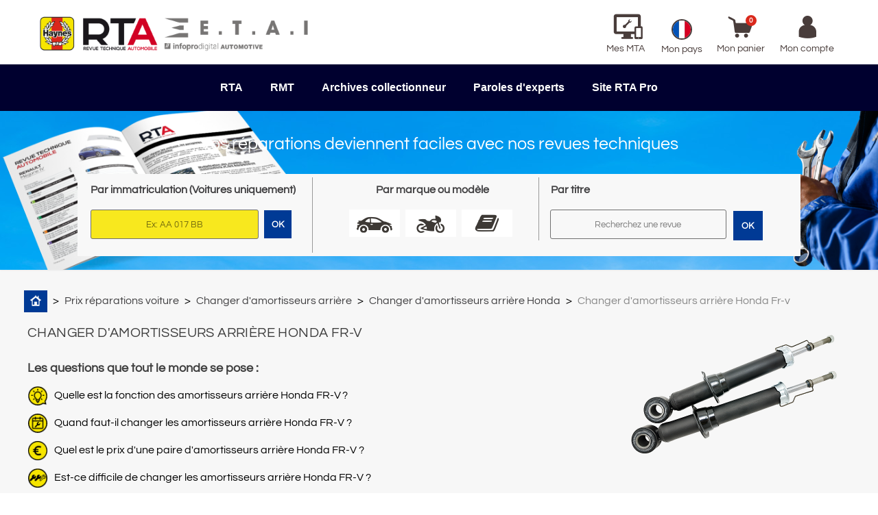

--- FILE ---
content_type: text/html; charset=utf-8
request_url: https://www.revue-technique-auto.fr/prix-reparations-voiture/changer-amortisseurs-arriere/68-honda/fr-v
body_size: 36936
content:
<!doctype html>
<html lang="fr">
  <head>
    
      
  <meta charset="utf-8">
  <meta name="theme-color" content="#f9f2e8">


  <meta http-equiv="x-ua-compatible" content="ie=edge"><script type="text/javascript">(window.NREUM||(NREUM={})).init={privacy:{cookies_enabled:true},ajax:{deny_list:["bam.eu01.nr-data.net"]},feature_flags:["soft_nav"],distributed_tracing:{enabled:true}};(window.NREUM||(NREUM={})).loader_config={agentID:"538808820",accountID:"4501834",trustKey:"4340310",xpid:"UAMHUF5QDBAEU1BXBwYBVlw=",licenseKey:"NRJS-73b255b65a24e6ab6ab",applicationID:"471507608",browserID:"538808820"};;/*! For license information please see nr-loader-spa-1.308.0.min.js.LICENSE.txt */
(()=>{var e,t,r={384:(e,t,r)=>{"use strict";r.d(t,{NT:()=>a,US:()=>u,Zm:()=>o,bQ:()=>d,dV:()=>c,pV:()=>l});var n=r(6154),i=r(1863),s=r(1910);const a={beacon:"bam.nr-data.net",errorBeacon:"bam.nr-data.net"};function o(){return n.gm.NREUM||(n.gm.NREUM={}),void 0===n.gm.newrelic&&(n.gm.newrelic=n.gm.NREUM),n.gm.NREUM}function c(){let e=o();return e.o||(e.o={ST:n.gm.setTimeout,SI:n.gm.setImmediate||n.gm.setInterval,CT:n.gm.clearTimeout,XHR:n.gm.XMLHttpRequest,REQ:n.gm.Request,EV:n.gm.Event,PR:n.gm.Promise,MO:n.gm.MutationObserver,FETCH:n.gm.fetch,WS:n.gm.WebSocket},(0,s.i)(...Object.values(e.o))),e}function d(e,t){let r=o();r.initializedAgents??={},t.initializedAt={ms:(0,i.t)(),date:new Date},r.initializedAgents[e]=t}function u(e,t){o()[e]=t}function l(){return function(){let e=o();const t=e.info||{};e.info={beacon:a.beacon,errorBeacon:a.errorBeacon,...t}}(),function(){let e=o();const t=e.init||{};e.init={...t}}(),c(),function(){let e=o();const t=e.loader_config||{};e.loader_config={...t}}(),o()}},782:(e,t,r)=>{"use strict";r.d(t,{T:()=>n});const n=r(860).K7.pageViewTiming},860:(e,t,r)=>{"use strict";r.d(t,{$J:()=>u,K7:()=>c,P3:()=>d,XX:()=>i,Yy:()=>o,df:()=>s,qY:()=>n,v4:()=>a});const n="events",i="jserrors",s="browser/blobs",a="rum",o="browser/logs",c={ajax:"ajax",genericEvents:"generic_events",jserrors:i,logging:"logging",metrics:"metrics",pageAction:"page_action",pageViewEvent:"page_view_event",pageViewTiming:"page_view_timing",sessionReplay:"session_replay",sessionTrace:"session_trace",softNav:"soft_navigations",spa:"spa"},d={[c.pageViewEvent]:1,[c.pageViewTiming]:2,[c.metrics]:3,[c.jserrors]:4,[c.spa]:5,[c.ajax]:6,[c.sessionTrace]:7,[c.softNav]:8,[c.sessionReplay]:9,[c.logging]:10,[c.genericEvents]:11},u={[c.pageViewEvent]:a,[c.pageViewTiming]:n,[c.ajax]:n,[c.spa]:n,[c.softNav]:n,[c.metrics]:i,[c.jserrors]:i,[c.sessionTrace]:s,[c.sessionReplay]:s,[c.logging]:o,[c.genericEvents]:"ins"}},944:(e,t,r)=>{"use strict";r.d(t,{R:()=>i});var n=r(3241);function i(e,t){"function"==typeof console.debug&&(console.debug("New Relic Warning: https://github.com/newrelic/newrelic-browser-agent/blob/main/docs/warning-codes.md#".concat(e),t),(0,n.W)({agentIdentifier:null,drained:null,type:"data",name:"warn",feature:"warn",data:{code:e,secondary:t}}))}},993:(e,t,r)=>{"use strict";r.d(t,{A$:()=>s,ET:()=>a,TZ:()=>o,p_:()=>i});var n=r(860);const i={ERROR:"ERROR",WARN:"WARN",INFO:"INFO",DEBUG:"DEBUG",TRACE:"TRACE"},s={OFF:0,ERROR:1,WARN:2,INFO:3,DEBUG:4,TRACE:5},a="log",o=n.K7.logging},1541:(e,t,r)=>{"use strict";r.d(t,{U:()=>i,f:()=>n});const n={MFE:"MFE",BA:"BA"};function i(e,t){if(2!==t?.harvestEndpointVersion)return{};const r=t.agentRef.runtime.appMetadata.agents[0].entityGuid;return e?{"source.id":e.id,"source.name":e.name,"source.type":e.type,"parent.id":e.parent?.id||r,"parent.type":e.parent?.type||n.BA}:{"entity.guid":r,appId:t.agentRef.info.applicationID}}},1687:(e,t,r)=>{"use strict";r.d(t,{Ak:()=>d,Ze:()=>h,x3:()=>u});var n=r(3241),i=r(7836),s=r(3606),a=r(860),o=r(2646);const c={};function d(e,t){const r={staged:!1,priority:a.P3[t]||0};l(e),c[e].get(t)||c[e].set(t,r)}function u(e,t){e&&c[e]&&(c[e].get(t)&&c[e].delete(t),p(e,t,!1),c[e].size&&f(e))}function l(e){if(!e)throw new Error("agentIdentifier required");c[e]||(c[e]=new Map)}function h(e="",t="feature",r=!1){if(l(e),!e||!c[e].get(t)||r)return p(e,t);c[e].get(t).staged=!0,f(e)}function f(e){const t=Array.from(c[e]);t.every(([e,t])=>t.staged)&&(t.sort((e,t)=>e[1].priority-t[1].priority),t.forEach(([t])=>{c[e].delete(t),p(e,t)}))}function p(e,t,r=!0){const a=e?i.ee.get(e):i.ee,c=s.i.handlers;if(!a.aborted&&a.backlog&&c){if((0,n.W)({agentIdentifier:e,type:"lifecycle",name:"drain",feature:t}),r){const e=a.backlog[t],r=c[t];if(r){for(let t=0;e&&t<e.length;++t)g(e[t],r);Object.entries(r).forEach(([e,t])=>{Object.values(t||{}).forEach(t=>{t[0]?.on&&t[0]?.context()instanceof o.y&&t[0].on(e,t[1])})})}}a.isolatedBacklog||delete c[t],a.backlog[t]=null,a.emit("drain-"+t,[])}}function g(e,t){var r=e[1];Object.values(t[r]||{}).forEach(t=>{var r=e[0];if(t[0]===r){var n=t[1],i=e[3],s=e[2];n.apply(i,s)}})}},1738:(e,t,r)=>{"use strict";r.d(t,{U:()=>f,Y:()=>h});var n=r(3241),i=r(9908),s=r(1863),a=r(944),o=r(5701),c=r(3969),d=r(8362),u=r(860),l=r(4261);function h(e,t,r,s){const h=s||r;!h||h[e]&&h[e]!==d.d.prototype[e]||(h[e]=function(){(0,i.p)(c.xV,["API/"+e+"/called"],void 0,u.K7.metrics,r.ee),(0,n.W)({agentIdentifier:r.agentIdentifier,drained:!!o.B?.[r.agentIdentifier],type:"data",name:"api",feature:l.Pl+e,data:{}});try{return t.apply(this,arguments)}catch(e){(0,a.R)(23,e)}})}function f(e,t,r,n,a){const o=e.info;null===r?delete o.jsAttributes[t]:o.jsAttributes[t]=r,(a||null===r)&&(0,i.p)(l.Pl+n,[(0,s.t)(),t,r],void 0,"session",e.ee)}},1741:(e,t,r)=>{"use strict";r.d(t,{W:()=>s});var n=r(944),i=r(4261);class s{#e(e,...t){if(this[e]!==s.prototype[e])return this[e](...t);(0,n.R)(35,e)}addPageAction(e,t){return this.#e(i.hG,e,t)}register(e){return this.#e(i.eY,e)}recordCustomEvent(e,t){return this.#e(i.fF,e,t)}setPageViewName(e,t){return this.#e(i.Fw,e,t)}setCustomAttribute(e,t,r){return this.#e(i.cD,e,t,r)}noticeError(e,t){return this.#e(i.o5,e,t)}setUserId(e,t=!1){return this.#e(i.Dl,e,t)}setApplicationVersion(e){return this.#e(i.nb,e)}setErrorHandler(e){return this.#e(i.bt,e)}addRelease(e,t){return this.#e(i.k6,e,t)}log(e,t){return this.#e(i.$9,e,t)}start(){return this.#e(i.d3)}finished(e){return this.#e(i.BL,e)}recordReplay(){return this.#e(i.CH)}pauseReplay(){return this.#e(i.Tb)}addToTrace(e){return this.#e(i.U2,e)}setCurrentRouteName(e){return this.#e(i.PA,e)}interaction(e){return this.#e(i.dT,e)}wrapLogger(e,t,r){return this.#e(i.Wb,e,t,r)}measure(e,t){return this.#e(i.V1,e,t)}consent(e){return this.#e(i.Pv,e)}}},1863:(e,t,r)=>{"use strict";function n(){return Math.floor(performance.now())}r.d(t,{t:()=>n})},1910:(e,t,r)=>{"use strict";r.d(t,{i:()=>s});var n=r(944);const i=new Map;function s(...e){return e.every(e=>{if(i.has(e))return i.get(e);const t="function"==typeof e?e.toString():"",r=t.includes("[native code]"),s=t.includes("nrWrapper");return r||s||(0,n.R)(64,e?.name||t),i.set(e,r),r})}},2555:(e,t,r)=>{"use strict";r.d(t,{D:()=>o,f:()=>a});var n=r(384),i=r(8122);const s={beacon:n.NT.beacon,errorBeacon:n.NT.errorBeacon,licenseKey:void 0,applicationID:void 0,sa:void 0,queueTime:void 0,applicationTime:void 0,ttGuid:void 0,user:void 0,account:void 0,product:void 0,extra:void 0,jsAttributes:{},userAttributes:void 0,atts:void 0,transactionName:void 0,tNamePlain:void 0};function a(e){try{return!!e.licenseKey&&!!e.errorBeacon&&!!e.applicationID}catch(e){return!1}}const o=e=>(0,i.a)(e,s)},2614:(e,t,r)=>{"use strict";r.d(t,{BB:()=>a,H3:()=>n,g:()=>d,iL:()=>c,tS:()=>o,uh:()=>i,wk:()=>s});const n="NRBA",i="SESSION",s=144e5,a=18e5,o={STARTED:"session-started",PAUSE:"session-pause",RESET:"session-reset",RESUME:"session-resume",UPDATE:"session-update"},c={SAME_TAB:"same-tab",CROSS_TAB:"cross-tab"},d={OFF:0,FULL:1,ERROR:2}},2646:(e,t,r)=>{"use strict";r.d(t,{y:()=>n});class n{constructor(e){this.contextId=e}}},2843:(e,t,r)=>{"use strict";r.d(t,{G:()=>s,u:()=>i});var n=r(3878);function i(e,t=!1,r,i){(0,n.DD)("visibilitychange",function(){if(t)return void("hidden"===document.visibilityState&&e());e(document.visibilityState)},r,i)}function s(e,t,r){(0,n.sp)("pagehide",e,t,r)}},3241:(e,t,r)=>{"use strict";r.d(t,{W:()=>s});var n=r(6154);const i="newrelic";function s(e={}){try{n.gm.dispatchEvent(new CustomEvent(i,{detail:e}))}catch(e){}}},3304:(e,t,r)=>{"use strict";r.d(t,{A:()=>s});var n=r(7836);const i=()=>{const e=new WeakSet;return(t,r)=>{if("object"==typeof r&&null!==r){if(e.has(r))return;e.add(r)}return r}};function s(e){try{return JSON.stringify(e,i())??""}catch(e){try{n.ee.emit("internal-error",[e])}catch(e){}return""}}},3333:(e,t,r)=>{"use strict";r.d(t,{$v:()=>u,TZ:()=>n,Xh:()=>c,Zp:()=>i,kd:()=>d,mq:()=>o,nf:()=>a,qN:()=>s});const n=r(860).K7.genericEvents,i=["auxclick","click","copy","keydown","paste","scrollend"],s=["focus","blur"],a=4,o=1e3,c=2e3,d=["PageAction","UserAction","BrowserPerformance"],u={RESOURCES:"experimental.resources",REGISTER:"register"}},3434:(e,t,r)=>{"use strict";r.d(t,{Jt:()=>s,YM:()=>d});var n=r(7836),i=r(5607);const s="nr@original:".concat(i.W),a=50;var o=Object.prototype.hasOwnProperty,c=!1;function d(e,t){return e||(e=n.ee),r.inPlace=function(e,t,n,i,s){n||(n="");const a="-"===n.charAt(0);for(let o=0;o<t.length;o++){const c=t[o],d=e[c];l(d)||(e[c]=r(d,a?c+n:n,i,c,s))}},r.flag=s,r;function r(t,r,n,c,d){return l(t)?t:(r||(r=""),nrWrapper[s]=t,function(e,t,r){if(Object.defineProperty&&Object.keys)try{return Object.keys(e).forEach(function(r){Object.defineProperty(t,r,{get:function(){return e[r]},set:function(t){return e[r]=t,t}})}),t}catch(e){u([e],r)}for(var n in e)o.call(e,n)&&(t[n]=e[n])}(t,nrWrapper,e),nrWrapper);function nrWrapper(){var s,o,l,h;let f;try{o=this,s=[...arguments],l="function"==typeof n?n(s,o):n||{}}catch(t){u([t,"",[s,o,c],l],e)}i(r+"start",[s,o,c],l,d);const p=performance.now();let g;try{return h=t.apply(o,s),g=performance.now(),h}catch(e){throw g=performance.now(),i(r+"err",[s,o,e],l,d),f=e,f}finally{const e=g-p,t={start:p,end:g,duration:e,isLongTask:e>=a,methodName:c,thrownError:f};t.isLongTask&&i("long-task",[t,o],l,d),i(r+"end",[s,o,h],l,d)}}}function i(r,n,i,s){if(!c||t){var a=c;c=!0;try{e.emit(r,n,i,t,s)}catch(t){u([t,r,n,i],e)}c=a}}}function u(e,t){t||(t=n.ee);try{t.emit("internal-error",e)}catch(e){}}function l(e){return!(e&&"function"==typeof e&&e.apply&&!e[s])}},3606:(e,t,r)=>{"use strict";r.d(t,{i:()=>s});var n=r(9908);s.on=a;var i=s.handlers={};function s(e,t,r,s){a(s||n.d,i,e,t,r)}function a(e,t,r,i,s){s||(s="feature"),e||(e=n.d);var a=t[s]=t[s]||{};(a[r]=a[r]||[]).push([e,i])}},3738:(e,t,r)=>{"use strict";r.d(t,{He:()=>i,Kp:()=>o,Lc:()=>d,Rz:()=>u,TZ:()=>n,bD:()=>s,d3:()=>a,jx:()=>l,sl:()=>h,uP:()=>c});const n=r(860).K7.sessionTrace,i="bstResource",s="resource",a="-start",o="-end",c="fn"+a,d="fn"+o,u="pushState",l=1e3,h=3e4},3785:(e,t,r)=>{"use strict";r.d(t,{R:()=>c,b:()=>d});var n=r(9908),i=r(1863),s=r(860),a=r(3969),o=r(993);function c(e,t,r={},c=o.p_.INFO,d=!0,u,l=(0,i.t)()){(0,n.p)(a.xV,["API/logging/".concat(c.toLowerCase(),"/called")],void 0,s.K7.metrics,e),(0,n.p)(o.ET,[l,t,r,c,d,u],void 0,s.K7.logging,e)}function d(e){return"string"==typeof e&&Object.values(o.p_).some(t=>t===e.toUpperCase().trim())}},3878:(e,t,r)=>{"use strict";function n(e,t){return{capture:e,passive:!1,signal:t}}function i(e,t,r=!1,i){window.addEventListener(e,t,n(r,i))}function s(e,t,r=!1,i){document.addEventListener(e,t,n(r,i))}r.d(t,{DD:()=>s,jT:()=>n,sp:()=>i})},3962:(e,t,r)=>{"use strict";r.d(t,{AM:()=>a,O2:()=>l,OV:()=>s,Qu:()=>h,TZ:()=>c,ih:()=>f,pP:()=>o,t1:()=>u,tC:()=>i,wD:()=>d});var n=r(860);const i=["click","keydown","submit"],s="popstate",a="api",o="initialPageLoad",c=n.K7.softNav,d=5e3,u=500,l={INITIAL_PAGE_LOAD:"",ROUTE_CHANGE:1,UNSPECIFIED:2},h={INTERACTION:1,AJAX:2,CUSTOM_END:3,CUSTOM_TRACER:4},f={IP:"in progress",PF:"pending finish",FIN:"finished",CAN:"cancelled"}},3969:(e,t,r)=>{"use strict";r.d(t,{TZ:()=>n,XG:()=>o,rs:()=>i,xV:()=>a,z_:()=>s});const n=r(860).K7.metrics,i="sm",s="cm",a="storeSupportabilityMetrics",o="storeEventMetrics"},4234:(e,t,r)=>{"use strict";r.d(t,{W:()=>s});var n=r(7836),i=r(1687);class s{constructor(e,t){this.agentIdentifier=e,this.ee=n.ee.get(e),this.featureName=t,this.blocked=!1}deregisterDrain(){(0,i.x3)(this.agentIdentifier,this.featureName)}}},4261:(e,t,r)=>{"use strict";r.d(t,{$9:()=>u,BL:()=>c,CH:()=>p,Dl:()=>R,Fw:()=>w,PA:()=>v,Pl:()=>n,Pv:()=>A,Tb:()=>h,U2:()=>a,V1:()=>E,Wb:()=>T,bt:()=>y,cD:()=>b,d3:()=>x,dT:()=>d,eY:()=>g,fF:()=>f,hG:()=>s,hw:()=>i,k6:()=>o,nb:()=>m,o5:()=>l});const n="api-",i=n+"ixn-",s="addPageAction",a="addToTrace",o="addRelease",c="finished",d="interaction",u="log",l="noticeError",h="pauseReplay",f="recordCustomEvent",p="recordReplay",g="register",m="setApplicationVersion",v="setCurrentRouteName",b="setCustomAttribute",y="setErrorHandler",w="setPageViewName",R="setUserId",x="start",T="wrapLogger",E="measure",A="consent"},5205:(e,t,r)=>{"use strict";r.d(t,{j:()=>S});var n=r(384),i=r(1741);var s=r(2555),a=r(3333);const o=e=>{if(!e||"string"!=typeof e)return!1;try{document.createDocumentFragment().querySelector(e)}catch{return!1}return!0};var c=r(2614),d=r(944),u=r(8122);const l="[data-nr-mask]",h=e=>(0,u.a)(e,(()=>{const e={feature_flags:[],experimental:{allow_registered_children:!1,resources:!1},mask_selector:"*",block_selector:"[data-nr-block]",mask_input_options:{color:!1,date:!1,"datetime-local":!1,email:!1,month:!1,number:!1,range:!1,search:!1,tel:!1,text:!1,time:!1,url:!1,week:!1,textarea:!1,select:!1,password:!0}};return{ajax:{deny_list:void 0,block_internal:!0,enabled:!0,autoStart:!0},api:{get allow_registered_children(){return e.feature_flags.includes(a.$v.REGISTER)||e.experimental.allow_registered_children},set allow_registered_children(t){e.experimental.allow_registered_children=t},duplicate_registered_data:!1},browser_consent_mode:{enabled:!1},distributed_tracing:{enabled:void 0,exclude_newrelic_header:void 0,cors_use_newrelic_header:void 0,cors_use_tracecontext_headers:void 0,allowed_origins:void 0},get feature_flags(){return e.feature_flags},set feature_flags(t){e.feature_flags=t},generic_events:{enabled:!0,autoStart:!0},harvest:{interval:30},jserrors:{enabled:!0,autoStart:!0},logging:{enabled:!0,autoStart:!0},metrics:{enabled:!0,autoStart:!0},obfuscate:void 0,page_action:{enabled:!0},page_view_event:{enabled:!0,autoStart:!0},page_view_timing:{enabled:!0,autoStart:!0},performance:{capture_marks:!1,capture_measures:!1,capture_detail:!0,resources:{get enabled(){return e.feature_flags.includes(a.$v.RESOURCES)||e.experimental.resources},set enabled(t){e.experimental.resources=t},asset_types:[],first_party_domains:[],ignore_newrelic:!0}},privacy:{cookies_enabled:!0},proxy:{assets:void 0,beacon:void 0},session:{expiresMs:c.wk,inactiveMs:c.BB},session_replay:{autoStart:!0,enabled:!1,preload:!1,sampling_rate:10,error_sampling_rate:100,collect_fonts:!1,inline_images:!1,fix_stylesheets:!0,mask_all_inputs:!0,get mask_text_selector(){return e.mask_selector},set mask_text_selector(t){o(t)?e.mask_selector="".concat(t,",").concat(l):""===t||null===t?e.mask_selector=l:(0,d.R)(5,t)},get block_class(){return"nr-block"},get ignore_class(){return"nr-ignore"},get mask_text_class(){return"nr-mask"},get block_selector(){return e.block_selector},set block_selector(t){o(t)?e.block_selector+=",".concat(t):""!==t&&(0,d.R)(6,t)},get mask_input_options(){return e.mask_input_options},set mask_input_options(t){t&&"object"==typeof t?e.mask_input_options={...t,password:!0}:(0,d.R)(7,t)}},session_trace:{enabled:!0,autoStart:!0},soft_navigations:{enabled:!0,autoStart:!0},spa:{enabled:!0,autoStart:!0},ssl:void 0,user_actions:{enabled:!0,elementAttributes:["id","className","tagName","type"]}}})());var f=r(6154),p=r(9324);let g=0;const m={buildEnv:p.F3,distMethod:p.Xs,version:p.xv,originTime:f.WN},v={consented:!1},b={appMetadata:{},get consented(){return this.session?.state?.consent||v.consented},set consented(e){v.consented=e},customTransaction:void 0,denyList:void 0,disabled:!1,harvester:void 0,isolatedBacklog:!1,isRecording:!1,loaderType:void 0,maxBytes:3e4,obfuscator:void 0,onerror:void 0,ptid:void 0,releaseIds:{},session:void 0,timeKeeper:void 0,registeredEntities:[],jsAttributesMetadata:{bytes:0},get harvestCount(){return++g}},y=e=>{const t=(0,u.a)(e,b),r=Object.keys(m).reduce((e,t)=>(e[t]={value:m[t],writable:!1,configurable:!0,enumerable:!0},e),{});return Object.defineProperties(t,r)};var w=r(5701);const R=e=>{const t=e.startsWith("http");e+="/",r.p=t?e:"https://"+e};var x=r(7836),T=r(3241);const E={accountID:void 0,trustKey:void 0,agentID:void 0,licenseKey:void 0,applicationID:void 0,xpid:void 0},A=e=>(0,u.a)(e,E),_=new Set;function S(e,t={},r,a){let{init:o,info:c,loader_config:d,runtime:u={},exposed:l=!0}=t;if(!c){const e=(0,n.pV)();o=e.init,c=e.info,d=e.loader_config}e.init=h(o||{}),e.loader_config=A(d||{}),c.jsAttributes??={},f.bv&&(c.jsAttributes.isWorker=!0),e.info=(0,s.D)(c);const p=e.init,g=[c.beacon,c.errorBeacon];_.has(e.agentIdentifier)||(p.proxy.assets&&(R(p.proxy.assets),g.push(p.proxy.assets)),p.proxy.beacon&&g.push(p.proxy.beacon),e.beacons=[...g],function(e){const t=(0,n.pV)();Object.getOwnPropertyNames(i.W.prototype).forEach(r=>{const n=i.W.prototype[r];if("function"!=typeof n||"constructor"===n)return;let s=t[r];e[r]&&!1!==e.exposed&&"micro-agent"!==e.runtime?.loaderType&&(t[r]=(...t)=>{const n=e[r](...t);return s?s(...t):n})})}(e),(0,n.US)("activatedFeatures",w.B)),u.denyList=[...p.ajax.deny_list||[],...p.ajax.block_internal?g:[]],u.ptid=e.agentIdentifier,u.loaderType=r,e.runtime=y(u),_.has(e.agentIdentifier)||(e.ee=x.ee.get(e.agentIdentifier),e.exposed=l,(0,T.W)({agentIdentifier:e.agentIdentifier,drained:!!w.B?.[e.agentIdentifier],type:"lifecycle",name:"initialize",feature:void 0,data:e.config})),_.add(e.agentIdentifier)}},5270:(e,t,r)=>{"use strict";r.d(t,{Aw:()=>a,SR:()=>s,rF:()=>o});var n=r(384),i=r(7767);function s(e){return!!(0,n.dV)().o.MO&&(0,i.V)(e)&&!0===e?.session_trace.enabled}function a(e){return!0===e?.session_replay.preload&&s(e)}function o(e,t){try{if("string"==typeof t?.type){if("password"===t.type.toLowerCase())return"*".repeat(e?.length||0);if(void 0!==t?.dataset?.nrUnmask||t?.classList?.contains("nr-unmask"))return e}}catch(e){}return"string"==typeof e?e.replace(/[\S]/g,"*"):"*".repeat(e?.length||0)}},5289:(e,t,r)=>{"use strict";r.d(t,{GG:()=>a,Qr:()=>c,sB:()=>o});var n=r(3878),i=r(6389);function s(){return"undefined"==typeof document||"complete"===document.readyState}function a(e,t){if(s())return e();const r=(0,i.J)(e),a=setInterval(()=>{s()&&(clearInterval(a),r())},500);(0,n.sp)("load",r,t)}function o(e){if(s())return e();(0,n.DD)("DOMContentLoaded",e)}function c(e){if(s())return e();(0,n.sp)("popstate",e)}},5607:(e,t,r)=>{"use strict";r.d(t,{W:()=>n});const n=(0,r(9566).bz)()},5701:(e,t,r)=>{"use strict";r.d(t,{B:()=>s,t:()=>a});var n=r(3241);const i=new Set,s={};function a(e,t){const r=t.agentIdentifier;s[r]??={},e&&"object"==typeof e&&(i.has(r)||(t.ee.emit("rumresp",[e]),s[r]=e,i.add(r),(0,n.W)({agentIdentifier:r,loaded:!0,drained:!0,type:"lifecycle",name:"load",feature:void 0,data:e})))}},6154:(e,t,r)=>{"use strict";r.d(t,{OF:()=>d,RI:()=>i,WN:()=>h,bv:()=>s,eN:()=>f,gm:()=>a,lR:()=>l,m:()=>c,mw:()=>o,sb:()=>u});var n=r(1863);const i="undefined"!=typeof window&&!!window.document,s="undefined"!=typeof WorkerGlobalScope&&("undefined"!=typeof self&&self instanceof WorkerGlobalScope&&self.navigator instanceof WorkerNavigator||"undefined"!=typeof globalThis&&globalThis instanceof WorkerGlobalScope&&globalThis.navigator instanceof WorkerNavigator),a=i?window:"undefined"!=typeof WorkerGlobalScope&&("undefined"!=typeof self&&self instanceof WorkerGlobalScope&&self||"undefined"!=typeof globalThis&&globalThis instanceof WorkerGlobalScope&&globalThis),o=Boolean("hidden"===a?.document?.visibilityState),c=""+a?.location,d=/iPad|iPhone|iPod/.test(a.navigator?.userAgent),u=d&&"undefined"==typeof SharedWorker,l=(()=>{const e=a.navigator?.userAgent?.match(/Firefox[/\s](\d+\.\d+)/);return Array.isArray(e)&&e.length>=2?+e[1]:0})(),h=Date.now()-(0,n.t)(),f=()=>"undefined"!=typeof PerformanceNavigationTiming&&a?.performance?.getEntriesByType("navigation")?.[0]?.responseStart},6344:(e,t,r)=>{"use strict";r.d(t,{BB:()=>u,Qb:()=>l,TZ:()=>i,Ug:()=>a,Vh:()=>s,_s:()=>o,bc:()=>d,yP:()=>c});var n=r(2614);const i=r(860).K7.sessionReplay,s="errorDuringReplay",a=.12,o={DomContentLoaded:0,Load:1,FullSnapshot:2,IncrementalSnapshot:3,Meta:4,Custom:5},c={[n.g.ERROR]:15e3,[n.g.FULL]:3e5,[n.g.OFF]:0},d={RESET:{message:"Session was reset",sm:"Reset"},IMPORT:{message:"Recorder failed to import",sm:"Import"},TOO_MANY:{message:"429: Too Many Requests",sm:"Too-Many"},TOO_BIG:{message:"Payload was too large",sm:"Too-Big"},CROSS_TAB:{message:"Session Entity was set to OFF on another tab",sm:"Cross-Tab"},ENTITLEMENTS:{message:"Session Replay is not allowed and will not be started",sm:"Entitlement"}},u=5e3,l={API:"api",RESUME:"resume",SWITCH_TO_FULL:"switchToFull",INITIALIZE:"initialize",PRELOAD:"preload"}},6389:(e,t,r)=>{"use strict";function n(e,t=500,r={}){const n=r?.leading||!1;let i;return(...r)=>{n&&void 0===i&&(e.apply(this,r),i=setTimeout(()=>{i=clearTimeout(i)},t)),n||(clearTimeout(i),i=setTimeout(()=>{e.apply(this,r)},t))}}function i(e){let t=!1;return(...r)=>{t||(t=!0,e.apply(this,r))}}r.d(t,{J:()=>i,s:()=>n})},6630:(e,t,r)=>{"use strict";r.d(t,{T:()=>n});const n=r(860).K7.pageViewEvent},6774:(e,t,r)=>{"use strict";r.d(t,{T:()=>n});const n=r(860).K7.jserrors},7295:(e,t,r)=>{"use strict";r.d(t,{Xv:()=>a,gX:()=>i,iW:()=>s});var n=[];function i(e){if(!e||s(e))return!1;if(0===n.length)return!0;if("*"===n[0].hostname)return!1;for(var t=0;t<n.length;t++){var r=n[t];if(r.hostname.test(e.hostname)&&r.pathname.test(e.pathname))return!1}return!0}function s(e){return void 0===e.hostname}function a(e){if(n=[],e&&e.length)for(var t=0;t<e.length;t++){let r=e[t];if(!r)continue;if("*"===r)return void(n=[{hostname:"*"}]);0===r.indexOf("http://")?r=r.substring(7):0===r.indexOf("https://")&&(r=r.substring(8));const i=r.indexOf("/");let s,a;i>0?(s=r.substring(0,i),a=r.substring(i)):(s=r,a="*");let[c]=s.split(":");n.push({hostname:o(c),pathname:o(a,!0)})}}function o(e,t=!1){const r=e.replace(/[.+?^${}()|[\]\\]/g,e=>"\\"+e).replace(/\*/g,".*?");return new RegExp((t?"^":"")+r+"$")}},7485:(e,t,r)=>{"use strict";r.d(t,{D:()=>i});var n=r(6154);function i(e){if(0===(e||"").indexOf("data:"))return{protocol:"data"};try{const t=new URL(e,location.href),r={port:t.port,hostname:t.hostname,pathname:t.pathname,search:t.search,protocol:t.protocol.slice(0,t.protocol.indexOf(":")),sameOrigin:t.protocol===n.gm?.location?.protocol&&t.host===n.gm?.location?.host};return r.port&&""!==r.port||("http:"===t.protocol&&(r.port="80"),"https:"===t.protocol&&(r.port="443")),r.pathname&&""!==r.pathname?r.pathname.startsWith("/")||(r.pathname="/".concat(r.pathname)):r.pathname="/",r}catch(e){return{}}}},7699:(e,t,r)=>{"use strict";r.d(t,{It:()=>s,KC:()=>o,No:()=>i,qh:()=>a});var n=r(860);const i=16e3,s=1e6,a="SESSION_ERROR",o={[n.K7.logging]:!0,[n.K7.genericEvents]:!1,[n.K7.jserrors]:!1,[n.K7.ajax]:!1}},7767:(e,t,r)=>{"use strict";r.d(t,{V:()=>i});var n=r(6154);const i=e=>n.RI&&!0===e?.privacy.cookies_enabled},7836:(e,t,r)=>{"use strict";r.d(t,{P:()=>o,ee:()=>c});var n=r(384),i=r(8990),s=r(2646),a=r(5607);const o="nr@context:".concat(a.W),c=function e(t,r){var n={},a={},u={},l=!1;try{l=16===r.length&&d.initializedAgents?.[r]?.runtime.isolatedBacklog}catch(e){}var h={on:p,addEventListener:p,removeEventListener:function(e,t){var r=n[e];if(!r)return;for(var i=0;i<r.length;i++)r[i]===t&&r.splice(i,1)},emit:function(e,r,n,i,s){!1!==s&&(s=!0);if(c.aborted&&!i)return;t&&s&&t.emit(e,r,n);var o=f(n);g(e).forEach(e=>{e.apply(o,r)});var d=v()[a[e]];d&&d.push([h,e,r,o]);return o},get:m,listeners:g,context:f,buffer:function(e,t){const r=v();if(t=t||"feature",h.aborted)return;Object.entries(e||{}).forEach(([e,n])=>{a[n]=t,t in r||(r[t]=[])})},abort:function(){h._aborted=!0,Object.keys(h.backlog).forEach(e=>{delete h.backlog[e]})},isBuffering:function(e){return!!v()[a[e]]},debugId:r,backlog:l?{}:t&&"object"==typeof t.backlog?t.backlog:{},isolatedBacklog:l};return Object.defineProperty(h,"aborted",{get:()=>{let e=h._aborted||!1;return e||(t&&(e=t.aborted),e)}}),h;function f(e){return e&&e instanceof s.y?e:e?(0,i.I)(e,o,()=>new s.y(o)):new s.y(o)}function p(e,t){n[e]=g(e).concat(t)}function g(e){return n[e]||[]}function m(t){return u[t]=u[t]||e(h,t)}function v(){return h.backlog}}(void 0,"globalEE"),d=(0,n.Zm)();d.ee||(d.ee=c)},8122:(e,t,r)=>{"use strict";r.d(t,{a:()=>i});var n=r(944);function i(e,t){try{if(!e||"object"!=typeof e)return(0,n.R)(3);if(!t||"object"!=typeof t)return(0,n.R)(4);const r=Object.create(Object.getPrototypeOf(t),Object.getOwnPropertyDescriptors(t)),s=0===Object.keys(r).length?e:r;for(let a in s)if(void 0!==e[a])try{if(null===e[a]){r[a]=null;continue}Array.isArray(e[a])&&Array.isArray(t[a])?r[a]=Array.from(new Set([...e[a],...t[a]])):"object"==typeof e[a]&&"object"==typeof t[a]?r[a]=i(e[a],t[a]):r[a]=e[a]}catch(e){r[a]||(0,n.R)(1,e)}return r}catch(e){(0,n.R)(2,e)}}},8139:(e,t,r)=>{"use strict";r.d(t,{u:()=>h});var n=r(7836),i=r(3434),s=r(8990),a=r(6154);const o={},c=a.gm.XMLHttpRequest,d="addEventListener",u="removeEventListener",l="nr@wrapped:".concat(n.P);function h(e){var t=function(e){return(e||n.ee).get("events")}(e);if(o[t.debugId]++)return t;o[t.debugId]=1;var r=(0,i.YM)(t,!0);function h(e){r.inPlace(e,[d,u],"-",p)}function p(e,t){return e[1]}return"getPrototypeOf"in Object&&(a.RI&&f(document,h),c&&f(c.prototype,h),f(a.gm,h)),t.on(d+"-start",function(e,t){var n=e[1];if(null!==n&&("function"==typeof n||"object"==typeof n)&&"newrelic"!==e[0]){var i=(0,s.I)(n,l,function(){var e={object:function(){if("function"!=typeof n.handleEvent)return;return n.handleEvent.apply(n,arguments)},function:n}[typeof n];return e?r(e,"fn-",null,e.name||"anonymous"):n});this.wrapped=e[1]=i}}),t.on(u+"-start",function(e){e[1]=this.wrapped||e[1]}),t}function f(e,t,...r){let n=e;for(;"object"==typeof n&&!Object.prototype.hasOwnProperty.call(n,d);)n=Object.getPrototypeOf(n);n&&t(n,...r)}},8362:(e,t,r)=>{"use strict";r.d(t,{d:()=>s});var n=r(9566),i=r(1741);class s extends i.W{agentIdentifier=(0,n.LA)(16)}},8374:(e,t,r)=>{r.nc=(()=>{try{return document?.currentScript?.nonce}catch(e){}return""})()},8990:(e,t,r)=>{"use strict";r.d(t,{I:()=>i});var n=Object.prototype.hasOwnProperty;function i(e,t,r){if(n.call(e,t))return e[t];var i=r();if(Object.defineProperty&&Object.keys)try{return Object.defineProperty(e,t,{value:i,writable:!0,enumerable:!1}),i}catch(e){}return e[t]=i,i}},9119:(e,t,r)=>{"use strict";r.d(t,{L:()=>s});var n=/([^?#]*)[^#]*(#[^?]*|$).*/,i=/([^?#]*)().*/;function s(e,t){return e?e.replace(t?n:i,"$1$2"):e}},9300:(e,t,r)=>{"use strict";r.d(t,{T:()=>n});const n=r(860).K7.ajax},9324:(e,t,r)=>{"use strict";r.d(t,{AJ:()=>a,F3:()=>i,Xs:()=>s,Yq:()=>o,xv:()=>n});const n="1.308.0",i="PROD",s="CDN",a="@newrelic/rrweb",o="1.0.1"},9566:(e,t,r)=>{"use strict";r.d(t,{LA:()=>o,ZF:()=>c,bz:()=>a,el:()=>d});var n=r(6154);const i="xxxxxxxx-xxxx-4xxx-yxxx-xxxxxxxxxxxx";function s(e,t){return e?15&e[t]:16*Math.random()|0}function a(){const e=n.gm?.crypto||n.gm?.msCrypto;let t,r=0;return e&&e.getRandomValues&&(t=e.getRandomValues(new Uint8Array(30))),i.split("").map(e=>"x"===e?s(t,r++).toString(16):"y"===e?(3&s()|8).toString(16):e).join("")}function o(e){const t=n.gm?.crypto||n.gm?.msCrypto;let r,i=0;t&&t.getRandomValues&&(r=t.getRandomValues(new Uint8Array(e)));const a=[];for(var o=0;o<e;o++)a.push(s(r,i++).toString(16));return a.join("")}function c(){return o(16)}function d(){return o(32)}},9908:(e,t,r)=>{"use strict";r.d(t,{d:()=>n,p:()=>i});var n=r(7836).ee.get("handle");function i(e,t,r,i,s){s?(s.buffer([e],i),s.emit(e,t,r)):(n.buffer([e],i),n.emit(e,t,r))}}},n={};function i(e){var t=n[e];if(void 0!==t)return t.exports;var s=n[e]={exports:{}};return r[e](s,s.exports,i),s.exports}i.m=r,i.d=(e,t)=>{for(var r in t)i.o(t,r)&&!i.o(e,r)&&Object.defineProperty(e,r,{enumerable:!0,get:t[r]})},i.f={},i.e=e=>Promise.all(Object.keys(i.f).reduce((t,r)=>(i.f[r](e,t),t),[])),i.u=e=>({212:"nr-spa-compressor",249:"nr-spa-recorder",478:"nr-spa"}[e]+"-1.308.0.min.js"),i.o=(e,t)=>Object.prototype.hasOwnProperty.call(e,t),e={},t="NRBA-1.308.0.PROD:",i.l=(r,n,s,a)=>{if(e[r])e[r].push(n);else{var o,c;if(void 0!==s)for(var d=document.getElementsByTagName("script"),u=0;u<d.length;u++){var l=d[u];if(l.getAttribute("src")==r||l.getAttribute("data-webpack")==t+s){o=l;break}}if(!o){c=!0;var h={478:"sha512-RSfSVnmHk59T/uIPbdSE0LPeqcEdF4/+XhfJdBuccH5rYMOEZDhFdtnh6X6nJk7hGpzHd9Ujhsy7lZEz/ORYCQ==",249:"sha512-ehJXhmntm85NSqW4MkhfQqmeKFulra3klDyY0OPDUE+sQ3GokHlPh1pmAzuNy//3j4ac6lzIbmXLvGQBMYmrkg==",212:"sha512-B9h4CR46ndKRgMBcK+j67uSR2RCnJfGefU+A7FrgR/k42ovXy5x/MAVFiSvFxuVeEk/pNLgvYGMp1cBSK/G6Fg=="};(o=document.createElement("script")).charset="utf-8",i.nc&&o.setAttribute("nonce",i.nc),o.setAttribute("data-webpack",t+s),o.src=r,0!==o.src.indexOf(window.location.origin+"/")&&(o.crossOrigin="anonymous"),h[a]&&(o.integrity=h[a])}e[r]=[n];var f=(t,n)=>{o.onerror=o.onload=null,clearTimeout(p);var i=e[r];if(delete e[r],o.parentNode&&o.parentNode.removeChild(o),i&&i.forEach(e=>e(n)),t)return t(n)},p=setTimeout(f.bind(null,void 0,{type:"timeout",target:o}),12e4);o.onerror=f.bind(null,o.onerror),o.onload=f.bind(null,o.onload),c&&document.head.appendChild(o)}},i.r=e=>{"undefined"!=typeof Symbol&&Symbol.toStringTag&&Object.defineProperty(e,Symbol.toStringTag,{value:"Module"}),Object.defineProperty(e,"__esModule",{value:!0})},i.p="https://js-agent.newrelic.com/",(()=>{var e={38:0,788:0};i.f.j=(t,r)=>{var n=i.o(e,t)?e[t]:void 0;if(0!==n)if(n)r.push(n[2]);else{var s=new Promise((r,i)=>n=e[t]=[r,i]);r.push(n[2]=s);var a=i.p+i.u(t),o=new Error;i.l(a,r=>{if(i.o(e,t)&&(0!==(n=e[t])&&(e[t]=void 0),n)){var s=r&&("load"===r.type?"missing":r.type),a=r&&r.target&&r.target.src;o.message="Loading chunk "+t+" failed: ("+s+": "+a+")",o.name="ChunkLoadError",o.type=s,o.request=a,n[1](o)}},"chunk-"+t,t)}};var t=(t,r)=>{var n,s,[a,o,c]=r,d=0;if(a.some(t=>0!==e[t])){for(n in o)i.o(o,n)&&(i.m[n]=o[n]);if(c)c(i)}for(t&&t(r);d<a.length;d++)s=a[d],i.o(e,s)&&e[s]&&e[s][0](),e[s]=0},r=self["webpackChunk:NRBA-1.308.0.PROD"]=self["webpackChunk:NRBA-1.308.0.PROD"]||[];r.forEach(t.bind(null,0)),r.push=t.bind(null,r.push.bind(r))})(),(()=>{"use strict";i(8374);var e=i(8362),t=i(860);const r=Object.values(t.K7);var n=i(5205);var s=i(9908),a=i(1863),o=i(4261),c=i(1738);var d=i(1687),u=i(4234),l=i(5289),h=i(6154),f=i(944),p=i(5270),g=i(7767),m=i(6389),v=i(7699);class b extends u.W{constructor(e,t){super(e.agentIdentifier,t),this.agentRef=e,this.abortHandler=void 0,this.featAggregate=void 0,this.loadedSuccessfully=void 0,this.onAggregateImported=new Promise(e=>{this.loadedSuccessfully=e}),this.deferred=Promise.resolve(),!1===e.init[this.featureName].autoStart?this.deferred=new Promise((t,r)=>{this.ee.on("manual-start-all",(0,m.J)(()=>{(0,d.Ak)(e.agentIdentifier,this.featureName),t()}))}):(0,d.Ak)(e.agentIdentifier,t)}importAggregator(e,t,r={}){if(this.featAggregate)return;const n=async()=>{let n;await this.deferred;try{if((0,g.V)(e.init)){const{setupAgentSession:t}=await i.e(478).then(i.bind(i,8766));n=t(e)}}catch(e){(0,f.R)(20,e),this.ee.emit("internal-error",[e]),(0,s.p)(v.qh,[e],void 0,this.featureName,this.ee)}try{if(!this.#t(this.featureName,n,e.init))return(0,d.Ze)(this.agentIdentifier,this.featureName),void this.loadedSuccessfully(!1);const{Aggregate:i}=await t();this.featAggregate=new i(e,r),e.runtime.harvester.initializedAggregates.push(this.featAggregate),this.loadedSuccessfully(!0)}catch(e){(0,f.R)(34,e),this.abortHandler?.(),(0,d.Ze)(this.agentIdentifier,this.featureName,!0),this.loadedSuccessfully(!1),this.ee&&this.ee.abort()}};h.RI?(0,l.GG)(()=>n(),!0):n()}#t(e,r,n){if(this.blocked)return!1;switch(e){case t.K7.sessionReplay:return(0,p.SR)(n)&&!!r;case t.K7.sessionTrace:return!!r;default:return!0}}}var y=i(6630),w=i(2614),R=i(3241);class x extends b{static featureName=y.T;constructor(e){var t;super(e,y.T),this.setupInspectionEvents(e.agentIdentifier),t=e,(0,c.Y)(o.Fw,function(e,r){"string"==typeof e&&("/"!==e.charAt(0)&&(e="/"+e),t.runtime.customTransaction=(r||"http://custom.transaction")+e,(0,s.p)(o.Pl+o.Fw,[(0,a.t)()],void 0,void 0,t.ee))},t),this.importAggregator(e,()=>i.e(478).then(i.bind(i,2467)))}setupInspectionEvents(e){const t=(t,r)=>{t&&(0,R.W)({agentIdentifier:e,timeStamp:t.timeStamp,loaded:"complete"===t.target.readyState,type:"window",name:r,data:t.target.location+""})};(0,l.sB)(e=>{t(e,"DOMContentLoaded")}),(0,l.GG)(e=>{t(e,"load")}),(0,l.Qr)(e=>{t(e,"navigate")}),this.ee.on(w.tS.UPDATE,(t,r)=>{(0,R.W)({agentIdentifier:e,type:"lifecycle",name:"session",data:r})})}}var T=i(384);class E extends e.d{constructor(e){var t;(super(),h.gm)?(this.features={},(0,T.bQ)(this.agentIdentifier,this),this.desiredFeatures=new Set(e.features||[]),this.desiredFeatures.add(x),(0,n.j)(this,e,e.loaderType||"agent"),t=this,(0,c.Y)(o.cD,function(e,r,n=!1){if("string"==typeof e){if(["string","number","boolean"].includes(typeof r)||null===r)return(0,c.U)(t,e,r,o.cD,n);(0,f.R)(40,typeof r)}else(0,f.R)(39,typeof e)},t),function(e){(0,c.Y)(o.Dl,function(t,r=!1){if("string"!=typeof t&&null!==t)return void(0,f.R)(41,typeof t);const n=e.info.jsAttributes["enduser.id"];r&&null!=n&&n!==t?(0,s.p)(o.Pl+"setUserIdAndResetSession",[t],void 0,"session",e.ee):(0,c.U)(e,"enduser.id",t,o.Dl,!0)},e)}(this),function(e){(0,c.Y)(o.nb,function(t){if("string"==typeof t||null===t)return(0,c.U)(e,"application.version",t,o.nb,!1);(0,f.R)(42,typeof t)},e)}(this),function(e){(0,c.Y)(o.d3,function(){e.ee.emit("manual-start-all")},e)}(this),function(e){(0,c.Y)(o.Pv,function(t=!0){if("boolean"==typeof t){if((0,s.p)(o.Pl+o.Pv,[t],void 0,"session",e.ee),e.runtime.consented=t,t){const t=e.features.page_view_event;t.onAggregateImported.then(e=>{const r=t.featAggregate;e&&!r.sentRum&&r.sendRum()})}}else(0,f.R)(65,typeof t)},e)}(this),this.run()):(0,f.R)(21)}get config(){return{info:this.info,init:this.init,loader_config:this.loader_config,runtime:this.runtime}}get api(){return this}run(){try{const e=function(e){const t={};return r.forEach(r=>{t[r]=!!e[r]?.enabled}),t}(this.init),n=[...this.desiredFeatures];n.sort((e,r)=>t.P3[e.featureName]-t.P3[r.featureName]),n.forEach(r=>{if(!e[r.featureName]&&r.featureName!==t.K7.pageViewEvent)return;if(r.featureName===t.K7.spa)return void(0,f.R)(67);const n=function(e){switch(e){case t.K7.ajax:return[t.K7.jserrors];case t.K7.sessionTrace:return[t.K7.ajax,t.K7.pageViewEvent];case t.K7.sessionReplay:return[t.K7.sessionTrace];case t.K7.pageViewTiming:return[t.K7.pageViewEvent];default:return[]}}(r.featureName).filter(e=>!(e in this.features));n.length>0&&(0,f.R)(36,{targetFeature:r.featureName,missingDependencies:n}),this.features[r.featureName]=new r(this)})}catch(e){(0,f.R)(22,e);for(const e in this.features)this.features[e].abortHandler?.();const t=(0,T.Zm)();delete t.initializedAgents[this.agentIdentifier]?.features,delete this.sharedAggregator;return t.ee.get(this.agentIdentifier).abort(),!1}}}var A=i(2843),_=i(782);class S extends b{static featureName=_.T;constructor(e){super(e,_.T),h.RI&&((0,A.u)(()=>(0,s.p)("docHidden",[(0,a.t)()],void 0,_.T,this.ee),!0),(0,A.G)(()=>(0,s.p)("winPagehide",[(0,a.t)()],void 0,_.T,this.ee)),this.importAggregator(e,()=>i.e(478).then(i.bind(i,9917))))}}var O=i(3969);class I extends b{static featureName=O.TZ;constructor(e){super(e,O.TZ),h.RI&&document.addEventListener("securitypolicyviolation",e=>{(0,s.p)(O.xV,["Generic/CSPViolation/Detected"],void 0,this.featureName,this.ee)}),this.importAggregator(e,()=>i.e(478).then(i.bind(i,6555)))}}var N=i(6774),P=i(3878),k=i(3304);class D{constructor(e,t,r,n,i){this.name="UncaughtError",this.message="string"==typeof e?e:(0,k.A)(e),this.sourceURL=t,this.line=r,this.column=n,this.__newrelic=i}}function C(e){return M(e)?e:new D(void 0!==e?.message?e.message:e,e?.filename||e?.sourceURL,e?.lineno||e?.line,e?.colno||e?.col,e?.__newrelic,e?.cause)}function j(e){const t="Unhandled Promise Rejection: ";if(!e?.reason)return;if(M(e.reason)){try{e.reason.message.startsWith(t)||(e.reason.message=t+e.reason.message)}catch(e){}return C(e.reason)}const r=C(e.reason);return(r.message||"").startsWith(t)||(r.message=t+r.message),r}function L(e){if(e.error instanceof SyntaxError&&!/:\d+$/.test(e.error.stack?.trim())){const t=new D(e.message,e.filename,e.lineno,e.colno,e.error.__newrelic,e.cause);return t.name=SyntaxError.name,t}return M(e.error)?e.error:C(e)}function M(e){return e instanceof Error&&!!e.stack}function H(e,r,n,i,o=(0,a.t)()){"string"==typeof e&&(e=new Error(e)),(0,s.p)("err",[e,o,!1,r,n.runtime.isRecording,void 0,i],void 0,t.K7.jserrors,n.ee),(0,s.p)("uaErr",[],void 0,t.K7.genericEvents,n.ee)}var B=i(1541),K=i(993),W=i(3785);function U(e,{customAttributes:t={},level:r=K.p_.INFO}={},n,i,s=(0,a.t)()){(0,W.R)(n.ee,e,t,r,!1,i,s)}function F(e,r,n,i,c=(0,a.t)()){(0,s.p)(o.Pl+o.hG,[c,e,r,i],void 0,t.K7.genericEvents,n.ee)}function V(e,r,n,i,c=(0,a.t)()){const{start:d,end:u,customAttributes:l}=r||{},h={customAttributes:l||{}};if("object"!=typeof h.customAttributes||"string"!=typeof e||0===e.length)return void(0,f.R)(57);const p=(e,t)=>null==e?t:"number"==typeof e?e:e instanceof PerformanceMark?e.startTime:Number.NaN;if(h.start=p(d,0),h.end=p(u,c),Number.isNaN(h.start)||Number.isNaN(h.end))(0,f.R)(57);else{if(h.duration=h.end-h.start,!(h.duration<0))return(0,s.p)(o.Pl+o.V1,[h,e,i],void 0,t.K7.genericEvents,n.ee),h;(0,f.R)(58)}}function G(e,r={},n,i,c=(0,a.t)()){(0,s.p)(o.Pl+o.fF,[c,e,r,i],void 0,t.K7.genericEvents,n.ee)}function z(e){(0,c.Y)(o.eY,function(t){return Y(e,t)},e)}function Y(e,r,n){(0,f.R)(54,"newrelic.register"),r||={},r.type=B.f.MFE,r.licenseKey||=e.info.licenseKey,r.blocked=!1,r.parent=n||{},Array.isArray(r.tags)||(r.tags=[]);const i={};r.tags.forEach(e=>{"name"!==e&&"id"!==e&&(i["source.".concat(e)]=!0)}),r.isolated??=!0;let o=()=>{};const c=e.runtime.registeredEntities;if(!r.isolated){const e=c.find(({metadata:{target:{id:e}}})=>e===r.id&&!r.isolated);if(e)return e}const d=e=>{r.blocked=!0,o=e};function u(e){return"string"==typeof e&&!!e.trim()&&e.trim().length<501||"number"==typeof e}e.init.api.allow_registered_children||d((0,m.J)(()=>(0,f.R)(55))),u(r.id)&&u(r.name)||d((0,m.J)(()=>(0,f.R)(48,r)));const l={addPageAction:(t,n={})=>g(F,[t,{...i,...n},e],r),deregister:()=>{d((0,m.J)(()=>(0,f.R)(68)))},log:(t,n={})=>g(U,[t,{...n,customAttributes:{...i,...n.customAttributes||{}}},e],r),measure:(t,n={})=>g(V,[t,{...n,customAttributes:{...i,...n.customAttributes||{}}},e],r),noticeError:(t,n={})=>g(H,[t,{...i,...n},e],r),register:(t={})=>g(Y,[e,t],l.metadata.target),recordCustomEvent:(t,n={})=>g(G,[t,{...i,...n},e],r),setApplicationVersion:e=>p("application.version",e),setCustomAttribute:(e,t)=>p(e,t),setUserId:e=>p("enduser.id",e),metadata:{customAttributes:i,target:r}},h=()=>(r.blocked&&o(),r.blocked);h()||c.push(l);const p=(e,t)=>{h()||(i[e]=t)},g=(r,n,i)=>{if(h())return;const o=(0,a.t)();(0,s.p)(O.xV,["API/register/".concat(r.name,"/called")],void 0,t.K7.metrics,e.ee);try{if(e.init.api.duplicate_registered_data&&"register"!==r.name){let e=n;if(n[1]instanceof Object){const t={"child.id":i.id,"child.type":i.type};e="customAttributes"in n[1]?[n[0],{...n[1],customAttributes:{...n[1].customAttributes,...t}},...n.slice(2)]:[n[0],{...n[1],...t},...n.slice(2)]}r(...e,void 0,o)}return r(...n,i,o)}catch(e){(0,f.R)(50,e)}};return l}class Z extends b{static featureName=N.T;constructor(e){var t;super(e,N.T),t=e,(0,c.Y)(o.o5,(e,r)=>H(e,r,t),t),function(e){(0,c.Y)(o.bt,function(t){e.runtime.onerror=t},e)}(e),function(e){let t=0;(0,c.Y)(o.k6,function(e,r){++t>10||(this.runtime.releaseIds[e.slice(-200)]=(""+r).slice(-200))},e)}(e),z(e);try{this.removeOnAbort=new AbortController}catch(e){}this.ee.on("internal-error",(t,r)=>{this.abortHandler&&(0,s.p)("ierr",[C(t),(0,a.t)(),!0,{},e.runtime.isRecording,r],void 0,this.featureName,this.ee)}),h.gm.addEventListener("unhandledrejection",t=>{this.abortHandler&&(0,s.p)("err",[j(t),(0,a.t)(),!1,{unhandledPromiseRejection:1},e.runtime.isRecording],void 0,this.featureName,this.ee)},(0,P.jT)(!1,this.removeOnAbort?.signal)),h.gm.addEventListener("error",t=>{this.abortHandler&&(0,s.p)("err",[L(t),(0,a.t)(),!1,{},e.runtime.isRecording],void 0,this.featureName,this.ee)},(0,P.jT)(!1,this.removeOnAbort?.signal)),this.abortHandler=this.#r,this.importAggregator(e,()=>i.e(478).then(i.bind(i,2176)))}#r(){this.removeOnAbort?.abort(),this.abortHandler=void 0}}var q=i(8990);let X=1;function J(e){const t=typeof e;return!e||"object"!==t&&"function"!==t?-1:e===h.gm?0:(0,q.I)(e,"nr@id",function(){return X++})}function Q(e){if("string"==typeof e&&e.length)return e.length;if("object"==typeof e){if("undefined"!=typeof ArrayBuffer&&e instanceof ArrayBuffer&&e.byteLength)return e.byteLength;if("undefined"!=typeof Blob&&e instanceof Blob&&e.size)return e.size;if(!("undefined"!=typeof FormData&&e instanceof FormData))try{return(0,k.A)(e).length}catch(e){return}}}var ee=i(8139),te=i(7836),re=i(3434);const ne={},ie=["open","send"];function se(e){var t=e||te.ee;const r=function(e){return(e||te.ee).get("xhr")}(t);if(void 0===h.gm.XMLHttpRequest)return r;if(ne[r.debugId]++)return r;ne[r.debugId]=1,(0,ee.u)(t);var n=(0,re.YM)(r),i=h.gm.XMLHttpRequest,s=h.gm.MutationObserver,a=h.gm.Promise,o=h.gm.setInterval,c="readystatechange",d=["onload","onerror","onabort","onloadstart","onloadend","onprogress","ontimeout"],u=[],l=h.gm.XMLHttpRequest=function(e){const t=new i(e),s=r.context(t);try{r.emit("new-xhr",[t],s),t.addEventListener(c,(a=s,function(){var e=this;e.readyState>3&&!a.resolved&&(a.resolved=!0,r.emit("xhr-resolved",[],e)),n.inPlace(e,d,"fn-",y)}),(0,P.jT)(!1))}catch(e){(0,f.R)(15,e);try{r.emit("internal-error",[e])}catch(e){}}var a;return t};function p(e,t){n.inPlace(t,["onreadystatechange"],"fn-",y)}if(function(e,t){for(var r in e)t[r]=e[r]}(i,l),l.prototype=i.prototype,n.inPlace(l.prototype,ie,"-xhr-",y),r.on("send-xhr-start",function(e,t){p(e,t),function(e){u.push(e),s&&(g?g.then(b):o?o(b):(m=-m,v.data=m))}(t)}),r.on("open-xhr-start",p),s){var g=a&&a.resolve();if(!o&&!a){var m=1,v=document.createTextNode(m);new s(b).observe(v,{characterData:!0})}}else t.on("fn-end",function(e){e[0]&&e[0].type===c||b()});function b(){for(var e=0;e<u.length;e++)p(0,u[e]);u.length&&(u=[])}function y(e,t){return t}return r}var ae="fetch-",oe=ae+"body-",ce=["arrayBuffer","blob","json","text","formData"],de=h.gm.Request,ue=h.gm.Response,le="prototype";const he={};function fe(e){const t=function(e){return(e||te.ee).get("fetch")}(e);if(!(de&&ue&&h.gm.fetch))return t;if(he[t.debugId]++)return t;function r(e,r,n){var i=e[r];"function"==typeof i&&(e[r]=function(){var e,r=[...arguments],s={};t.emit(n+"before-start",[r],s),s[te.P]&&s[te.P].dt&&(e=s[te.P].dt);var a=i.apply(this,r);return t.emit(n+"start",[r,e],a),a.then(function(e){return t.emit(n+"end",[null,e],a),e},function(e){throw t.emit(n+"end",[e],a),e})})}return he[t.debugId]=1,ce.forEach(e=>{r(de[le],e,oe),r(ue[le],e,oe)}),r(h.gm,"fetch",ae),t.on(ae+"end",function(e,r){var n=this;if(r){var i=r.headers.get("content-length");null!==i&&(n.rxSize=i),t.emit(ae+"done",[null,r],n)}else t.emit(ae+"done",[e],n)}),t}var pe=i(7485),ge=i(9566);class me{constructor(e){this.agentRef=e}generateTracePayload(e){const t=this.agentRef.loader_config;if(!this.shouldGenerateTrace(e)||!t)return null;var r=(t.accountID||"").toString()||null,n=(t.agentID||"").toString()||null,i=(t.trustKey||"").toString()||null;if(!r||!n)return null;var s=(0,ge.ZF)(),a=(0,ge.el)(),o=Date.now(),c={spanId:s,traceId:a,timestamp:o};return(e.sameOrigin||this.isAllowedOrigin(e)&&this.useTraceContextHeadersForCors())&&(c.traceContextParentHeader=this.generateTraceContextParentHeader(s,a),c.traceContextStateHeader=this.generateTraceContextStateHeader(s,o,r,n,i)),(e.sameOrigin&&!this.excludeNewrelicHeader()||!e.sameOrigin&&this.isAllowedOrigin(e)&&this.useNewrelicHeaderForCors())&&(c.newrelicHeader=this.generateTraceHeader(s,a,o,r,n,i)),c}generateTraceContextParentHeader(e,t){return"00-"+t+"-"+e+"-01"}generateTraceContextStateHeader(e,t,r,n,i){return i+"@nr=0-1-"+r+"-"+n+"-"+e+"----"+t}generateTraceHeader(e,t,r,n,i,s){if(!("function"==typeof h.gm?.btoa))return null;var a={v:[0,1],d:{ty:"Browser",ac:n,ap:i,id:e,tr:t,ti:r}};return s&&n!==s&&(a.d.tk=s),btoa((0,k.A)(a))}shouldGenerateTrace(e){return this.agentRef.init?.distributed_tracing?.enabled&&this.isAllowedOrigin(e)}isAllowedOrigin(e){var t=!1;const r=this.agentRef.init?.distributed_tracing;if(e.sameOrigin)t=!0;else if(r?.allowed_origins instanceof Array)for(var n=0;n<r.allowed_origins.length;n++){var i=(0,pe.D)(r.allowed_origins[n]);if(e.hostname===i.hostname&&e.protocol===i.protocol&&e.port===i.port){t=!0;break}}return t}excludeNewrelicHeader(){var e=this.agentRef.init?.distributed_tracing;return!!e&&!!e.exclude_newrelic_header}useNewrelicHeaderForCors(){var e=this.agentRef.init?.distributed_tracing;return!!e&&!1!==e.cors_use_newrelic_header}useTraceContextHeadersForCors(){var e=this.agentRef.init?.distributed_tracing;return!!e&&!!e.cors_use_tracecontext_headers}}var ve=i(9300),be=i(7295);function ye(e){return"string"==typeof e?e:e instanceof(0,T.dV)().o.REQ?e.url:h.gm?.URL&&e instanceof URL?e.href:void 0}var we=["load","error","abort","timeout"],Re=we.length,xe=(0,T.dV)().o.REQ,Te=(0,T.dV)().o.XHR;const Ee="X-NewRelic-App-Data";class Ae extends b{static featureName=ve.T;constructor(e){super(e,ve.T),this.dt=new me(e),this.handler=(e,t,r,n)=>(0,s.p)(e,t,r,n,this.ee);try{const e={xmlhttprequest:"xhr",fetch:"fetch",beacon:"beacon"};h.gm?.performance?.getEntriesByType("resource").forEach(r=>{if(r.initiatorType in e&&0!==r.responseStatus){const n={status:r.responseStatus},i={rxSize:r.transferSize,duration:Math.floor(r.duration),cbTime:0};_e(n,r.name),this.handler("xhr",[n,i,r.startTime,r.responseEnd,e[r.initiatorType]],void 0,t.K7.ajax)}})}catch(e){}fe(this.ee),se(this.ee),function(e,r,n,i){function o(e){var t=this;t.totalCbs=0,t.called=0,t.cbTime=0,t.end=T,t.ended=!1,t.xhrGuids={},t.lastSize=null,t.loadCaptureCalled=!1,t.params=this.params||{},t.metrics=this.metrics||{},t.latestLongtaskEnd=0,e.addEventListener("load",function(r){E(t,e)},(0,P.jT)(!1)),h.lR||e.addEventListener("progress",function(e){t.lastSize=e.loaded},(0,P.jT)(!1))}function c(e){this.params={method:e[0]},_e(this,e[1]),this.metrics={}}function d(t,r){e.loader_config.xpid&&this.sameOrigin&&r.setRequestHeader("X-NewRelic-ID",e.loader_config.xpid);var n=i.generateTracePayload(this.parsedOrigin);if(n){var s=!1;n.newrelicHeader&&(r.setRequestHeader("newrelic",n.newrelicHeader),s=!0),n.traceContextParentHeader&&(r.setRequestHeader("traceparent",n.traceContextParentHeader),n.traceContextStateHeader&&r.setRequestHeader("tracestate",n.traceContextStateHeader),s=!0),s&&(this.dt=n)}}function u(e,t){var n=this.metrics,i=e[0],s=this;if(n&&i){var o=Q(i);o&&(n.txSize=o)}this.startTime=(0,a.t)(),this.body=i,this.listener=function(e){try{"abort"!==e.type||s.loadCaptureCalled||(s.params.aborted=!0),("load"!==e.type||s.called===s.totalCbs&&(s.onloadCalled||"function"!=typeof t.onload)&&"function"==typeof s.end)&&s.end(t)}catch(e){try{r.emit("internal-error",[e])}catch(e){}}};for(var c=0;c<Re;c++)t.addEventListener(we[c],this.listener,(0,P.jT)(!1))}function l(e,t,r){this.cbTime+=e,t?this.onloadCalled=!0:this.called+=1,this.called!==this.totalCbs||!this.onloadCalled&&"function"==typeof r.onload||"function"!=typeof this.end||this.end(r)}function f(e,t){var r=""+J(e)+!!t;this.xhrGuids&&!this.xhrGuids[r]&&(this.xhrGuids[r]=!0,this.totalCbs+=1)}function p(e,t){var r=""+J(e)+!!t;this.xhrGuids&&this.xhrGuids[r]&&(delete this.xhrGuids[r],this.totalCbs-=1)}function g(){this.endTime=(0,a.t)()}function m(e,t){t instanceof Te&&"load"===e[0]&&r.emit("xhr-load-added",[e[1],e[2]],t)}function v(e,t){t instanceof Te&&"load"===e[0]&&r.emit("xhr-load-removed",[e[1],e[2]],t)}function b(e,t,r){t instanceof Te&&("onload"===r&&(this.onload=!0),("load"===(e[0]&&e[0].type)||this.onload)&&(this.xhrCbStart=(0,a.t)()))}function y(e,t){this.xhrCbStart&&r.emit("xhr-cb-time",[(0,a.t)()-this.xhrCbStart,this.onload,t],t)}function w(e){var t,r=e[1]||{};if("string"==typeof e[0]?0===(t=e[0]).length&&h.RI&&(t=""+h.gm.location.href):e[0]&&e[0].url?t=e[0].url:h.gm?.URL&&e[0]&&e[0]instanceof URL?t=e[0].href:"function"==typeof e[0].toString&&(t=e[0].toString()),"string"==typeof t&&0!==t.length){t&&(this.parsedOrigin=(0,pe.D)(t),this.sameOrigin=this.parsedOrigin.sameOrigin);var n=i.generateTracePayload(this.parsedOrigin);if(n&&(n.newrelicHeader||n.traceContextParentHeader))if(e[0]&&e[0].headers)o(e[0].headers,n)&&(this.dt=n);else{var s={};for(var a in r)s[a]=r[a];s.headers=new Headers(r.headers||{}),o(s.headers,n)&&(this.dt=n),e.length>1?e[1]=s:e.push(s)}}function o(e,t){var r=!1;return t.newrelicHeader&&(e.set("newrelic",t.newrelicHeader),r=!0),t.traceContextParentHeader&&(e.set("traceparent",t.traceContextParentHeader),t.traceContextStateHeader&&e.set("tracestate",t.traceContextStateHeader),r=!0),r}}function R(e,t){this.params={},this.metrics={},this.startTime=(0,a.t)(),this.dt=t,e.length>=1&&(this.target=e[0]),e.length>=2&&(this.opts=e[1]);var r=this.opts||{},n=this.target;_e(this,ye(n));var i=(""+(n&&n instanceof xe&&n.method||r.method||"GET")).toUpperCase();this.params.method=i,this.body=r.body,this.txSize=Q(r.body)||0}function x(e,r){if(this.endTime=(0,a.t)(),this.params||(this.params={}),(0,be.iW)(this.params))return;let i;this.params.status=r?r.status:0,"string"==typeof this.rxSize&&this.rxSize.length>0&&(i=+this.rxSize);const s={txSize:this.txSize,rxSize:i,duration:(0,a.t)()-this.startTime};n("xhr",[this.params,s,this.startTime,this.endTime,"fetch"],this,t.K7.ajax)}function T(e){const r=this.params,i=this.metrics;if(!this.ended){this.ended=!0;for(let t=0;t<Re;t++)e.removeEventListener(we[t],this.listener,!1);r.aborted||(0,be.iW)(r)||(i.duration=(0,a.t)()-this.startTime,this.loadCaptureCalled||4!==e.readyState?null==r.status&&(r.status=0):E(this,e),i.cbTime=this.cbTime,n("xhr",[r,i,this.startTime,this.endTime,"xhr"],this,t.K7.ajax))}}function E(e,n){e.params.status=n.status;var i=function(e,t){var r=e.responseType;return"json"===r&&null!==t?t:"arraybuffer"===r||"blob"===r||"json"===r?Q(e.response):"text"===r||""===r||void 0===r?Q(e.responseText):void 0}(n,e.lastSize);if(i&&(e.metrics.rxSize=i),e.sameOrigin&&n.getAllResponseHeaders().indexOf(Ee)>=0){var a=n.getResponseHeader(Ee);a&&((0,s.p)(O.rs,["Ajax/CrossApplicationTracing/Header/Seen"],void 0,t.K7.metrics,r),e.params.cat=a.split(", ").pop())}e.loadCaptureCalled=!0}r.on("new-xhr",o),r.on("open-xhr-start",c),r.on("open-xhr-end",d),r.on("send-xhr-start",u),r.on("xhr-cb-time",l),r.on("xhr-load-added",f),r.on("xhr-load-removed",p),r.on("xhr-resolved",g),r.on("addEventListener-end",m),r.on("removeEventListener-end",v),r.on("fn-end",y),r.on("fetch-before-start",w),r.on("fetch-start",R),r.on("fn-start",b),r.on("fetch-done",x)}(e,this.ee,this.handler,this.dt),this.importAggregator(e,()=>i.e(478).then(i.bind(i,3845)))}}function _e(e,t){var r=(0,pe.D)(t),n=e.params||e;n.hostname=r.hostname,n.port=r.port,n.protocol=r.protocol,n.host=r.hostname+":"+r.port,n.pathname=r.pathname,e.parsedOrigin=r,e.sameOrigin=r.sameOrigin}const Se={},Oe=["pushState","replaceState"];function Ie(e){const t=function(e){return(e||te.ee).get("history")}(e);return!h.RI||Se[t.debugId]++||(Se[t.debugId]=1,(0,re.YM)(t).inPlace(window.history,Oe,"-")),t}var Ne=i(3738);function Pe(e){(0,c.Y)(o.BL,function(r=Date.now()){const n=r-h.WN;n<0&&(0,f.R)(62,r),(0,s.p)(O.XG,[o.BL,{time:n}],void 0,t.K7.metrics,e.ee),e.addToTrace({name:o.BL,start:r,origin:"nr"}),(0,s.p)(o.Pl+o.hG,[n,o.BL],void 0,t.K7.genericEvents,e.ee)},e)}const{He:ke,bD:De,d3:Ce,Kp:je,TZ:Le,Lc:Me,uP:He,Rz:Be}=Ne;class Ke extends b{static featureName=Le;constructor(e){var r;super(e,Le),r=e,(0,c.Y)(o.U2,function(e){if(!(e&&"object"==typeof e&&e.name&&e.start))return;const n={n:e.name,s:e.start-h.WN,e:(e.end||e.start)-h.WN,o:e.origin||"",t:"api"};n.s<0||n.e<0||n.e<n.s?(0,f.R)(61,{start:n.s,end:n.e}):(0,s.p)("bstApi",[n],void 0,t.K7.sessionTrace,r.ee)},r),Pe(e);if(!(0,g.V)(e.init))return void this.deregisterDrain();const n=this.ee;let d;Ie(n),this.eventsEE=(0,ee.u)(n),this.eventsEE.on(He,function(e,t){this.bstStart=(0,a.t)()}),this.eventsEE.on(Me,function(e,r){(0,s.p)("bst",[e[0],r,this.bstStart,(0,a.t)()],void 0,t.K7.sessionTrace,n)}),n.on(Be+Ce,function(e){this.time=(0,a.t)(),this.startPath=location.pathname+location.hash}),n.on(Be+je,function(e){(0,s.p)("bstHist",[location.pathname+location.hash,this.startPath,this.time],void 0,t.K7.sessionTrace,n)});try{d=new PerformanceObserver(e=>{const r=e.getEntries();(0,s.p)(ke,[r],void 0,t.K7.sessionTrace,n)}),d.observe({type:De,buffered:!0})}catch(e){}this.importAggregator(e,()=>i.e(478).then(i.bind(i,6974)),{resourceObserver:d})}}var We=i(6344);class Ue extends b{static featureName=We.TZ;#n;recorder;constructor(e){var r;let n;super(e,We.TZ),r=e,(0,c.Y)(o.CH,function(){(0,s.p)(o.CH,[],void 0,t.K7.sessionReplay,r.ee)},r),function(e){(0,c.Y)(o.Tb,function(){(0,s.p)(o.Tb,[],void 0,t.K7.sessionReplay,e.ee)},e)}(e);try{n=JSON.parse(localStorage.getItem("".concat(w.H3,"_").concat(w.uh)))}catch(e){}(0,p.SR)(e.init)&&this.ee.on(o.CH,()=>this.#i()),this.#s(n)&&this.importRecorder().then(e=>{e.startRecording(We.Qb.PRELOAD,n?.sessionReplayMode)}),this.importAggregator(this.agentRef,()=>i.e(478).then(i.bind(i,6167)),this),this.ee.on("err",e=>{this.blocked||this.agentRef.runtime.isRecording&&(this.errorNoticed=!0,(0,s.p)(We.Vh,[e],void 0,this.featureName,this.ee))})}#s(e){return e&&(e.sessionReplayMode===w.g.FULL||e.sessionReplayMode===w.g.ERROR)||(0,p.Aw)(this.agentRef.init)}importRecorder(){return this.recorder?Promise.resolve(this.recorder):(this.#n??=Promise.all([i.e(478),i.e(249)]).then(i.bind(i,4866)).then(({Recorder:e})=>(this.recorder=new e(this),this.recorder)).catch(e=>{throw this.ee.emit("internal-error",[e]),this.blocked=!0,e}),this.#n)}#i(){this.blocked||(this.featAggregate?this.featAggregate.mode!==w.g.FULL&&this.featAggregate.initializeRecording(w.g.FULL,!0,We.Qb.API):this.importRecorder().then(()=>{this.recorder.startRecording(We.Qb.API,w.g.FULL)}))}}var Fe=i(3962);class Ve extends b{static featureName=Fe.TZ;constructor(e){if(super(e,Fe.TZ),function(e){const r=e.ee.get("tracer");function n(){}(0,c.Y)(o.dT,function(e){return(new n).get("object"==typeof e?e:{})},e);const i=n.prototype={createTracer:function(n,i){var o={},c=this,d="function"==typeof i;return(0,s.p)(O.xV,["API/createTracer/called"],void 0,t.K7.metrics,e.ee),function(){if(r.emit((d?"":"no-")+"fn-start",[(0,a.t)(),c,d],o),d)try{return i.apply(this,arguments)}catch(e){const t="string"==typeof e?new Error(e):e;throw r.emit("fn-err",[arguments,this,t],o),t}finally{r.emit("fn-end",[(0,a.t)()],o)}}}};["actionText","setName","setAttribute","save","ignore","onEnd","getContext","end","get"].forEach(r=>{c.Y.apply(this,[r,function(){return(0,s.p)(o.hw+r,[performance.now(),...arguments],this,t.K7.softNav,e.ee),this},e,i])}),(0,c.Y)(o.PA,function(){(0,s.p)(o.hw+"routeName",[performance.now(),...arguments],void 0,t.K7.softNav,e.ee)},e)}(e),!h.RI||!(0,T.dV)().o.MO)return;const r=Ie(this.ee);try{this.removeOnAbort=new AbortController}catch(e){}Fe.tC.forEach(e=>{(0,P.sp)(e,e=>{l(e)},!0,this.removeOnAbort?.signal)});const n=()=>(0,s.p)("newURL",[(0,a.t)(),""+window.location],void 0,this.featureName,this.ee);r.on("pushState-end",n),r.on("replaceState-end",n),(0,P.sp)(Fe.OV,e=>{l(e),(0,s.p)("newURL",[e.timeStamp,""+window.location],void 0,this.featureName,this.ee)},!0,this.removeOnAbort?.signal);let d=!1;const u=new((0,T.dV)().o.MO)((e,t)=>{d||(d=!0,requestAnimationFrame(()=>{(0,s.p)("newDom",[(0,a.t)()],void 0,this.featureName,this.ee),d=!1}))}),l=(0,m.s)(e=>{"loading"!==document.readyState&&((0,s.p)("newUIEvent",[e],void 0,this.featureName,this.ee),u.observe(document.body,{attributes:!0,childList:!0,subtree:!0,characterData:!0}))},100,{leading:!0});this.abortHandler=function(){this.removeOnAbort?.abort(),u.disconnect(),this.abortHandler=void 0},this.importAggregator(e,()=>i.e(478).then(i.bind(i,4393)),{domObserver:u})}}var Ge=i(3333),ze=i(9119);const Ye={},Ze=new Set;function qe(e){return"string"==typeof e?{type:"string",size:(new TextEncoder).encode(e).length}:e instanceof ArrayBuffer?{type:"ArrayBuffer",size:e.byteLength}:e instanceof Blob?{type:"Blob",size:e.size}:e instanceof DataView?{type:"DataView",size:e.byteLength}:ArrayBuffer.isView(e)?{type:"TypedArray",size:e.byteLength}:{type:"unknown",size:0}}class Xe{constructor(e,t){this.timestamp=(0,a.t)(),this.currentUrl=(0,ze.L)(window.location.href),this.socketId=(0,ge.LA)(8),this.requestedUrl=(0,ze.L)(e),this.requestedProtocols=Array.isArray(t)?t.join(","):t||"",this.openedAt=void 0,this.protocol=void 0,this.extensions=void 0,this.binaryType=void 0,this.messageOrigin=void 0,this.messageCount=0,this.messageBytes=0,this.messageBytesMin=0,this.messageBytesMax=0,this.messageTypes=void 0,this.sendCount=0,this.sendBytes=0,this.sendBytesMin=0,this.sendBytesMax=0,this.sendTypes=void 0,this.closedAt=void 0,this.closeCode=void 0,this.closeReason="unknown",this.closeWasClean=void 0,this.connectedDuration=0,this.hasErrors=void 0}}class $e extends b{static featureName=Ge.TZ;constructor(e){super(e,Ge.TZ);const r=e.init.feature_flags.includes("websockets"),n=[e.init.page_action.enabled,e.init.performance.capture_marks,e.init.performance.capture_measures,e.init.performance.resources.enabled,e.init.user_actions.enabled,r];var d;let u,l;if(d=e,(0,c.Y)(o.hG,(e,t)=>F(e,t,d),d),function(e){(0,c.Y)(o.fF,(t,r)=>G(t,r,e),e)}(e),Pe(e),z(e),function(e){(0,c.Y)(o.V1,(t,r)=>V(t,r,e),e)}(e),r&&(l=function(e){if(!(0,T.dV)().o.WS)return e;const t=e.get("websockets");if(Ye[t.debugId]++)return t;Ye[t.debugId]=1,(0,A.G)(()=>{const e=(0,a.t)();Ze.forEach(r=>{r.nrData.closedAt=e,r.nrData.closeCode=1001,r.nrData.closeReason="Page navigating away",r.nrData.closeWasClean=!1,r.nrData.openedAt&&(r.nrData.connectedDuration=e-r.nrData.openedAt),t.emit("ws",[r.nrData],r)})});class r extends WebSocket{static name="WebSocket";static toString(){return"function WebSocket() { [native code] }"}toString(){return"[object WebSocket]"}get[Symbol.toStringTag](){return r.name}#a(e){(e.__newrelic??={}).socketId=this.nrData.socketId,this.nrData.hasErrors??=!0}constructor(...e){super(...e),this.nrData=new Xe(e[0],e[1]),this.addEventListener("open",()=>{this.nrData.openedAt=(0,a.t)(),["protocol","extensions","binaryType"].forEach(e=>{this.nrData[e]=this[e]}),Ze.add(this)}),this.addEventListener("message",e=>{const{type:t,size:r}=qe(e.data);this.nrData.messageOrigin??=(0,ze.L)(e.origin),this.nrData.messageCount++,this.nrData.messageBytes+=r,this.nrData.messageBytesMin=Math.min(this.nrData.messageBytesMin||1/0,r),this.nrData.messageBytesMax=Math.max(this.nrData.messageBytesMax,r),(this.nrData.messageTypes??"").includes(t)||(this.nrData.messageTypes=this.nrData.messageTypes?"".concat(this.nrData.messageTypes,",").concat(t):t)}),this.addEventListener("close",e=>{this.nrData.closedAt=(0,a.t)(),this.nrData.closeCode=e.code,e.reason&&(this.nrData.closeReason=e.reason),this.nrData.closeWasClean=e.wasClean,this.nrData.connectedDuration=this.nrData.closedAt-this.nrData.openedAt,Ze.delete(this),t.emit("ws",[this.nrData],this)})}addEventListener(e,t,...r){const n=this,i="function"==typeof t?function(...e){try{return t.apply(this,e)}catch(e){throw n.#a(e),e}}:t?.handleEvent?{handleEvent:function(...e){try{return t.handleEvent.apply(t,e)}catch(e){throw n.#a(e),e}}}:t;return super.addEventListener(e,i,...r)}send(e){if(this.readyState===WebSocket.OPEN){const{type:t,size:r}=qe(e);this.nrData.sendCount++,this.nrData.sendBytes+=r,this.nrData.sendBytesMin=Math.min(this.nrData.sendBytesMin||1/0,r),this.nrData.sendBytesMax=Math.max(this.nrData.sendBytesMax,r),(this.nrData.sendTypes??"").includes(t)||(this.nrData.sendTypes=this.nrData.sendTypes?"".concat(this.nrData.sendTypes,",").concat(t):t)}try{return super.send(e)}catch(e){throw this.#a(e),e}}close(...e){try{super.close(...e)}catch(e){throw this.#a(e),e}}}return h.gm.WebSocket=r,t}(this.ee)),h.RI){if(fe(this.ee),se(this.ee),u=Ie(this.ee),e.init.user_actions.enabled){function f(t){const r=(0,pe.D)(t);return e.beacons.includes(r.hostname+":"+r.port)}function p(){u.emit("navChange")}Ge.Zp.forEach(e=>(0,P.sp)(e,e=>(0,s.p)("ua",[e],void 0,this.featureName,this.ee),!0)),Ge.qN.forEach(e=>{const t=(0,m.s)(e=>{(0,s.p)("ua",[e],void 0,this.featureName,this.ee)},500,{leading:!0});(0,P.sp)(e,t)}),h.gm.addEventListener("error",()=>{(0,s.p)("uaErr",[],void 0,t.K7.genericEvents,this.ee)},(0,P.jT)(!1,this.removeOnAbort?.signal)),this.ee.on("open-xhr-start",(e,r)=>{f(e[1])||r.addEventListener("readystatechange",()=>{2===r.readyState&&(0,s.p)("uaXhr",[],void 0,t.K7.genericEvents,this.ee)})}),this.ee.on("fetch-start",e=>{e.length>=1&&!f(ye(e[0]))&&(0,s.p)("uaXhr",[],void 0,t.K7.genericEvents,this.ee)}),u.on("pushState-end",p),u.on("replaceState-end",p),window.addEventListener("hashchange",p,(0,P.jT)(!0,this.removeOnAbort?.signal)),window.addEventListener("popstate",p,(0,P.jT)(!0,this.removeOnAbort?.signal))}if(e.init.performance.resources.enabled&&h.gm.PerformanceObserver?.supportedEntryTypes.includes("resource")){new PerformanceObserver(e=>{e.getEntries().forEach(e=>{(0,s.p)("browserPerformance.resource",[e],void 0,this.featureName,this.ee)})}).observe({type:"resource",buffered:!0})}}r&&l.on("ws",e=>{(0,s.p)("ws-complete",[e],void 0,this.featureName,this.ee)});try{this.removeOnAbort=new AbortController}catch(g){}this.abortHandler=()=>{this.removeOnAbort?.abort(),this.abortHandler=void 0},n.some(e=>e)?this.importAggregator(e,()=>i.e(478).then(i.bind(i,8019))):this.deregisterDrain()}}var Je=i(2646);const Qe=new Map;function et(e,t,r,n,i=!0){if("object"!=typeof t||!t||"string"!=typeof r||!r||"function"!=typeof t[r])return(0,f.R)(29);const s=function(e){return(e||te.ee).get("logger")}(e),a=(0,re.YM)(s),o=new Je.y(te.P);o.level=n.level,o.customAttributes=n.customAttributes,o.autoCaptured=i;const c=t[r]?.[re.Jt]||t[r];return Qe.set(c,o),a.inPlace(t,[r],"wrap-logger-",()=>Qe.get(c)),s}var tt=i(1910);class rt extends b{static featureName=K.TZ;constructor(e){var t;super(e,K.TZ),t=e,(0,c.Y)(o.$9,(e,r)=>U(e,r,t),t),function(e){(0,c.Y)(o.Wb,(t,r,{customAttributes:n={},level:i=K.p_.INFO}={})=>{et(e.ee,t,r,{customAttributes:n,level:i},!1)},e)}(e),z(e);const r=this.ee;["log","error","warn","info","debug","trace"].forEach(e=>{(0,tt.i)(h.gm.console[e]),et(r,h.gm.console,e,{level:"log"===e?"info":e})}),this.ee.on("wrap-logger-end",function([e]){const{level:t,customAttributes:n,autoCaptured:i}=this;(0,W.R)(r,e,n,t,i)}),this.importAggregator(e,()=>i.e(478).then(i.bind(i,5288)))}}new E({features:[Ae,x,S,Ke,Ue,I,Z,$e,rt,Ve],loaderType:"spa"})})()})();</script>



  <title>Comment changer mes amortisseurs arrière Honda FR-V ? – Revue technique auto</title>
            <script data-keepinline="true">
    var ajaxGetProductUrl = '//www.revue-technique-auto.fr/module/cdc_googletagmanager/async';
    var ajaxShippingEvent = 1;
    var ajaxPaymentEvent = 1;

/* datalayer */
dataLayer = window.dataLayer || [];
    let cdcDatalayer = {"pageCategory":"operation","event":null,"ecommerce":{"currency":"EUR"},"userLogged":0,"userId":"guest_425055"};
    dataLayer.push(cdcDatalayer);

/* call to GTM Tag */
(function(w,d,s,l,i){w[l]=w[l]||[];w[l].push({'gtm.start':
new Date().getTime(),event:'gtm.js'});var f=d.getElementsByTagName(s)[0],
j=d.createElement(s),dl=l!='dataLayer'?'&l='+l:'';j.async=true;j.src=
'https://www.googletagmanager.com/gtm.js?id='+i+dl;f.parentNode.insertBefore(j,f);
})(window,document,'script','dataLayer','GTM-WQBM');

/* async call to avoid cache system for dynamic data */
dataLayer.push({
  'event': 'datalayer_ready'
});
</script>
      <meta name="description" content="Pourquoi changer mes amortisseurs arrière Honda FR-V ? Quel est le prix de mes amortisseurs arrière? Retrouvez toutes les informations gratuitement pour tout savoir sur vos amortisseurs arrière.">
  <meta name="keywords" content="">
          
    
                  <link rel="alternate" href="https://www.revue-technique-auto.fr/module/ipdfre/operation?slug=changer-amortisseurs-arriere&amp;codmar=68&amp;namebrand=honda&amp;namemodel=fr-v" hreflang="fr-fr">
              <link rel="alternate" href="https://www.revue-technique-auto.fr/es/module/ipdfre/operation?slug=changer-amortisseurs-arriere&amp;codmar=68&amp;namebrand=honda&amp;namemodel=fr-v" hreflang="es-es">
              <link rel="alternate" href="https://www.revue-technique-auto.fr/de/module/ipdfre/operation?slug=changer-amortisseurs-arriere&amp;codmar=68&amp;namebrand=honda&amp;namemodel=fr-v" hreflang="de-de">
              <link rel="alternate" href="https://www.revue-technique-auto.fr/it/module/ipdfre/operation?slug=changer-amortisseurs-arriere&amp;codmar=68&amp;namebrand=honda&amp;namemodel=fr-v" hreflang="it-it">
              <link rel="alternate" href="https://www.revue-technique-auto.fr/be/module/ipdfre/operation?slug=changer-amortisseurs-arriere&amp;codmar=68&amp;namebrand=honda&amp;namemodel=fr-v" hreflang="be-fr">
              <link rel="alternate" href="https://www.revue-technique-auto.fr/pl/module/ipdfre/operation?slug=changer-amortisseurs-arriere&amp;codmar=68&amp;namebrand=honda&amp;namemodel=fr-v" hreflang="pl-pl">
            



  <meta name="viewport" content="width=device-width, initial-scale=1, shrink-to-fit=no, maximum-scale=1">



  <link rel="icon" type="image/vnd.microsoft.icon" href="https://www.revue-technique-auto.fr/img/favicon-1.ico?1636450264">
  <link rel="shortcut icon" type="image/x-icon" href="https://www.revue-technique-auto.fr/img/favicon-1.ico?1636450264">



  <link rel="preload" href="https://www.revue-technique-auto.fr/themes/ZOneTheme/assets/fonts/-xPowC.woff2" as="font" type="font/woff2" crossorigin>
<link rel="preload" href="https://www.revue-technique-auto.fr/themes/ZOneTheme/assets/fonts/3-h-59.woff2" as="font" type="font/woff2" crossorigin>
<link rel="preload" href="https://www.revue-technique-auto.fr/themes/ZOneTheme/assets/fonts/SpNAlx.woff" as="font" type="font/woff" crossorigin>
<link rel="preload" href="https://www.revue-technique-auto.fr/themes/ZOneTheme/assets/fonts/aQVDOc.woff" as="font" type="font/woff" crossorigin>
<link rel="preload" href="https://www.revue-technique-auto.fr/themes/ZOneTheme/assets/fonts/3JoW0S.woff" as="font" type="font/woff" crossorigin>
<link rel="preload" href="https://www.revue-technique-auto.fr/themes/ZOneTheme/assets/fonts/3MhMug.woff" as="font" type="font/woff" crossorigin>
<link rel="preload" href="https://www.revue-technique-auto.fr/themes/ZOneTheme/assets/fonts/1-zhYP.woff" as="font" type="font/woff" crossorigin>


    <link rel="stylesheet" href="https://www.revue-technique-auto.fr/themes/ZoneThemeChild/assets/cache/theme-ac68255688.css" type="text/css" media="all">




    <script type="text/javascript">
        var prestashop = {"cart":{"products":[],"totals":{"total":{"type":"total","label":"Total","amount":0,"value":"0,00\u00a0\u20ac"},"total_including_tax":{"type":"total","label":"Total TTC","amount":0,"value":"0,00\u00a0\u20ac"},"total_excluding_tax":{"type":"total","label":"Total HT :","amount":0,"value":"0,00\u00a0\u20ac"}},"subtotals":{"products":{"type":"products","label":"Sous-total","amount":0,"value":"0,00\u00a0\u20ac"},"discounts":null,"shipping":{"type":"shipping","label":"Livraison","amount":0,"value":""},"tax":null},"products_count":0,"summary_string":"0 articles","vouchers":{"allowed":1,"added":[]},"discounts":[],"minimalPurchase":0,"minimalPurchaseRequired":""},"currency":{"name":"Euro","iso_code":"EUR","iso_code_num":"978","sign":"\u20ac"},"customer":{"lastname":null,"firstname":null,"email":null,"birthday":null,"newsletter":null,"newsletter_date_add":null,"optin":null,"website":null,"company":null,"siret":null,"ape":null,"is_logged":false,"gender":{"type":null,"name":null},"addresses":[]},"language":{"name":"Fran\u00e7ais (French)","iso_code":"fr","locale":"fr-FR","language_code":"fr-fr","is_rtl":"0","date_format_lite":"d\/m\/Y","date_format_full":"d\/m\/Y H:i:s","id":2},"page":{"title":"","canonical":null,"meta":{"title":"Revue Technique Auto","description":"","keywords":"","robots":"index"},"page_name":"module-ipdfre-operation","body_classes":{"lang-fr":true,"lang-rtl":false,"country-FR":true,"currency-EUR":true,"layout-full-width":true,"page-":true,"tax-display-enabled":true},"admin_notifications":[]},"shop":{"name":"Revue Technique Auto","logo":"https:\/\/www.revue-technique-auto.fr\/img\/b2c-rta-particulier-logo-1639153696.jpg","stores_icon":"","favicon":"https:\/\/www.revue-technique-auto.fr\/img\/favicon-1.ico"},"urls":{"base_url":"https:\/\/www.revue-technique-auto.fr\/","current_url":"https:\/\/www.revue-technique-auto.fr\/prix-reparations-voiture\/changer-amortisseurs-arriere\/68-honda\/fr-v","shop_domain_url":"https:\/\/www.revue-technique-auto.fr","img_ps_url":"https:\/\/www.revue-technique-auto.fr\/img\/","img_cat_url":"https:\/\/www.revue-technique-auto.fr\/img\/c\/","img_lang_url":"https:\/\/www.revue-technique-auto.fr\/img\/l\/","img_prod_url":"https:\/\/www.revue-technique-auto.fr\/img\/p\/","img_manu_url":"https:\/\/www.revue-technique-auto.fr\/img\/m\/","img_sup_url":"https:\/\/www.revue-technique-auto.fr\/img\/su\/","img_ship_url":"https:\/\/www.revue-technique-auto.fr\/img\/s\/","img_store_url":"https:\/\/www.revue-technique-auto.fr\/img\/st\/","img_col_url":"https:\/\/www.revue-technique-auto.fr\/img\/co\/","img_url":"https:\/\/www.revue-technique-auto.fr\/themes\/ZoneThemeChild\/assets\/img\/","css_url":"https:\/\/www.revue-technique-auto.fr\/themes\/ZoneThemeChild\/assets\/css\/","js_url":"https:\/\/www.revue-technique-auto.fr\/themes\/ZoneThemeChild\/assets\/js\/","pic_url":"https:\/\/www.revue-technique-auto.fr\/upload\/","pages":{"address":"https:\/\/www.revue-technique-auto.fr\/adresse","addresses":"https:\/\/www.revue-technique-auto.fr\/adresses","authentication":"https:\/\/www.revue-technique-auto.fr\/authentification","cart":"https:\/\/www.revue-technique-auto.fr\/panier","category":"https:\/\/www.revue-technique-auto.fr\/index.php?controller=category","cms":"https:\/\/www.revue-technique-auto.fr\/index.php?controller=cms","contact":"https:\/\/www.revue-technique-auto.fr\/contactez-nous","discount":"https:\/\/www.revue-technique-auto.fr\/bons-de-reduction","guest_tracking":"https:\/\/www.revue-technique-auto.fr\/suivi-commande-invite","history":"https:\/\/www.revue-technique-auto.fr\/historique-des-commandes","identity":"https:\/\/www.revue-technique-auto.fr\/identite","index":"https:\/\/www.revue-technique-auto.fr\/","my_account":"https:\/\/www.revue-technique-auto.fr\/mon-compte","order_confirmation":"https:\/\/www.revue-technique-auto.fr\/confirmation","order_detail":"https:\/\/www.revue-technique-auto.fr\/index.php?controller=order-detail","order_follow":"https:\/\/www.revue-technique-auto.fr\/details-de-la-commande","order":"https:\/\/www.revue-technique-auto.fr\/commande","order_return":"https:\/\/www.revue-technique-auto.fr\/index.php?controller=order-return","order_slip":"https:\/\/www.revue-technique-auto.fr\/avoirs","pagenotfound":"https:\/\/www.revue-technique-auto.fr\/page-non-trouvee","password":"https:\/\/www.revue-technique-auto.fr\/mot-de-passe-oublie","pdf_invoice":"https:\/\/www.revue-technique-auto.fr\/index.php?controller=pdf-invoice","pdf_order_return":"https:\/\/www.revue-technique-auto.fr\/index.php?controller=pdf-order-return","pdf_order_slip":"https:\/\/www.revue-technique-auto.fr\/index.php?controller=pdf-order-slip","prices_drop":"https:\/\/www.revue-technique-auto.fr\/promotions","product":"https:\/\/www.revue-technique-auto.fr\/index.php?controller=product","search":"https:\/\/www.revue-technique-auto.fr\/recherche","sitemap":"https:\/\/www.revue-technique-auto.fr\/plan-du-site","stores":"https:\/\/www.revue-technique-auto.fr\/magasins","supplier":"https:\/\/www.revue-technique-auto.fr\/fournisseurs","register":"https:\/\/www.revue-technique-auto.fr\/authentification?create_account=1","order_login":"https:\/\/www.revue-technique-auto.fr\/commande?login=1"},"alternative_langs":{"fr-fr":"https:\/\/www.revue-technique-auto.fr\/module\/ipdfre\/operation?slug=changer-amortisseurs-arriere&codmar=68&namebrand=honda&namemodel=fr-v","es-es":"https:\/\/www.revue-technique-auto.fr\/es\/module\/ipdfre\/operation?slug=changer-amortisseurs-arriere&codmar=68&namebrand=honda&namemodel=fr-v","de-de":"https:\/\/www.revue-technique-auto.fr\/de\/module\/ipdfre\/operation?slug=changer-amortisseurs-arriere&codmar=68&namebrand=honda&namemodel=fr-v","it-it":"https:\/\/www.revue-technique-auto.fr\/it\/module\/ipdfre\/operation?slug=changer-amortisseurs-arriere&codmar=68&namebrand=honda&namemodel=fr-v","be-fr":"https:\/\/www.revue-technique-auto.fr\/be\/module\/ipdfre\/operation?slug=changer-amortisseurs-arriere&codmar=68&namebrand=honda&namemodel=fr-v","pl-pl":"https:\/\/www.revue-technique-auto.fr\/pl\/module\/ipdfre\/operation?slug=changer-amortisseurs-arriere&codmar=68&namebrand=honda&namemodel=fr-v"},"theme_assets":"\/themes\/ZoneThemeChild\/assets\/","actions":{"logout":"https:\/\/www.revue-technique-auto.fr\/?mylogout="},"no_picture_image":{"bySize":{"small_default":{"url":"https:\/\/www.revue-technique-auto.fr\/img\/p\/fr-default-small_default.jpg","width":98,"height":98},"small":{"url":"https:\/\/www.revue-technique-auto.fr\/img\/p\/fr-default-small.jpg","width":100,"height":100},"medium":{"url":"https:\/\/www.revue-technique-auto.fr\/img\/p\/fr-default-medium.jpg","width":210,"height":210},"tablette":{"url":"https:\/\/www.revue-technique-auto.fr\/img\/p\/fr-default-tablette.jpg","width":197,"height":267},"home":{"url":"https:\/\/www.revue-technique-auto.fr\/img\/p\/fr-default-home.jpg","width":230,"height":230},"list":{"url":"https:\/\/www.revue-technique-auto.fr\/img\/p\/fr-default-list.jpg","width":234,"height":234},"home_default":{"url":"https:\/\/www.revue-technique-auto.fr\/img\/p\/fr-default-home_default.jpg","width":250,"height":250},"medium_default":{"url":"https:\/\/www.revue-technique-auto.fr\/img\/p\/fr-default-medium_default.jpg","width":400,"height":400},"large_default":{"url":"https:\/\/www.revue-technique-auto.fr\/img\/p\/fr-default-large_default.jpg","width":458,"height":458},"thickbox":{"url":"https:\/\/www.revue-technique-auto.fr\/img\/p\/fr-default-thickbox.jpg","width":600,"height":600},"large":{"url":"https:\/\/www.revue-technique-auto.fr\/img\/p\/fr-default-large.jpg","width":800,"height":800},"thickbox_default":{"url":"https:\/\/www.revue-technique-auto.fr\/img\/p\/fr-default-thickbox_default.jpg","width":800,"height":800}},"small":{"url":"https:\/\/www.revue-technique-auto.fr\/img\/p\/fr-default-small_default.jpg","width":98,"height":98},"medium":{"url":"https:\/\/www.revue-technique-auto.fr\/img\/p\/fr-default-home_default.jpg","width":250,"height":250},"large":{"url":"https:\/\/www.revue-technique-auto.fr\/img\/p\/fr-default-thickbox_default.jpg","width":800,"height":800},"legend":""}},"configuration":{"display_taxes_label":true,"display_prices_tax_incl":true,"is_catalog":false,"show_prices":true,"opt_in":{"partner":false},"quantity_discount":{"type":"discount","label":"Remise sur prix unitaire"},"voucher_enabled":1,"return_enabled":1},"field_required":[],"breadcrumb":{"links":[{"title":"Accueil","url":"https:\/\/www.revue-technique-auto.fr\/"}],"count":1},"link":{"protocol_link":"https:\/\/","protocol_content":"https:\/\/"},"time":1769966401,"static_token":"238feb063daa925d415d1d4f7b418245","token":"1bae34fd5800d7cfd15511de0377cf3c","debug":false};
        var psemailsubscription_subscription = "https:\/\/www.revue-technique-auto.fr\/module\/ps_emailsubscription\/subscription";
        var varGetFinalDateController = "https:\/\/www.revue-technique-auto.fr\/module\/zonethememanager\/getFinalDate";
        var varGetFinalDateMiniatureController = "https:\/\/www.revue-technique-auto.fr\/module\/zonethememanager\/getFinalDateMiniature";
        var varPSAjaxCart = 1;
        var varProductCommentGradeController = "https:\/\/www.revue-technique-auto.fr\/module\/zonethememanager\/CommentGrade";
      </script>





  <script type="text/javascript">

    var expFr = new RegExp('^(([0-8][0-9]|9[0-6])[0-9]{3})$'),
        expNotFr = new RegExp('^(97[0-9]{3})$'),
        expGuadeloupe = new RegExp('^(971[0-9]{2})$'),
        expMartinique = new RegExp('^(972[0-9]{2})$'),
        expGuyanne = new RegExp('^(973[0-9]{2})$'),
        expReunion = new RegExp('^(974[0-9]{2})$'),
        expMayotte = new RegExp('^(976[0-9]{2})$'),

        idCountryFr = 8,
        idCountryGuadeloupe = 98,
        idCountryMartinique = 141,
        idCountryGuyanne = 241,
        idCountryReunion = 176,
        idCountryMayotte = 144,

        messageErrorPostCodeCountry = "Le code postal ne correspond pas au pays sélectionné.";

</script>
<script type="text/javascript">
    var productHaynes = "23";
</script>

<!-- module : ipdtrackercmp, Hook : DisplayHeader -->
            <meta name="ipd:cmp" content="didomi">
            <meta name="ipd:pageType" content="Divers">
            <meta name="ipd:siteName" content="Revue Technique Auto">
            <meta name="ipd:udid" content="e32e936c861512483e2ded29accffa9b">
    
    
        <script type="text/javascript">
            window.gdprAppliesGlobally=true;(function(){function a(e){if(!window.frames[e]){if(document.body&&document.body.firstChild){var t=document.body;var n=document.createElement("iframe");n.style.display="none";n.name=e;n.title=e;t.insertBefore(n,t.firstChild)}else{setTimeout(function(){a(e)},5)}}}function e(n,r,o,c,s){function e(e,t,n,a){if(typeof n!=="function"){return}if(!window[r]){window[r]=[]}var i=false;if(s){i=s(e,t,n)}if(!i){window[r].push({command:e,parameter:t,callback:n,version:a})}}e.stub=true;function t(a){if(!window[n]||window[n].stub!==true){return}if(!a.data){return}var i=typeof a.data==="string";var e;try{e=i?JSON.parse(a.data):a.data}catch(t){return}if(e[o]){var r=e[o];window[n](r.command,r.parameter,function(e,t){var n={};n[c]={returnValue:e,success:t,callId:r.callId};a.source.postMessage(i?JSON.stringify(n):n,"*")},r.version)}}if(typeof window[n]!=="function"){window[n]=e;if(window.addEventListener){window.addEventListener("message",t,false)}else{window.attachEvent("onmessage",t)}}}e("__tcfapi","__tcfapiBuffer","__tcfapiCall","__tcfapiReturn");a("__tcfapiLocator");(function(e){var W=window,C='didomiConfig',D='app',N=document.head.childNodes,T,i;W[C]=W[C]||{};W[C][D]=W[C][D]||{};for(i=0;i<N.length;i++){T=N[i];if(T.nodeName==='META'&&T.name==='ipd:siteName')W[C][D]['name']=T.content;};var t=document.createElement("script");t.id="spcloader";t.type="text/javascript";t.async=true;t.src="https://sdk.privacy-center.org/"+e+"/loader.js?target="+document.location.hostname;t.charset="utf-8";var n=document.getElementsByTagName("script")[0];n.parentNode.insertBefore(t,n)})("92502d09-0e0f-4b5a-8590-cad06e72159e")})();
        </script>
    
<!-- !module : ipdtrackercmp, Hook : DisplayHeader -->




    
  </head>

  <body id="module-ipdfre-operation" class="lang-fr country-fr currency-eur layout-full-width page- tax-display-enabled   st-wrapper">

    
      <!-- Google Tag Manager (noscript) -->
<noscript><iframe src="https://www.googletagmanager.com/ns.html?id=GTM-WQBM"
height="0" width="0" style="display:none;visibility:hidden"></iframe></noscript>
<!-- End Google Tag Manager (noscript) -->

    

    
        <div class="st-menu st-effect-left" data-st-menu>
    <div class="st-menu-close d-flex" data-close-st-menu><i class="material-icons">close</i></div>
    <div class="st-menu-title h4">
      Menu
    </div>

          <div class="js-sidebar-category-tree sidebar-menu" data-categorytree-controller="https://www.revue-technique-auto.fr/module/zonethememanager/categoryTree">
  <div class="waiting-load-categories"></div>
</div>

        <div id="js-account-sidebar" class="sidebar-account text-center user-info js-hidden"></div>
  </div>
    

    <main id="page" class="st-pusher ">

      
              

      <header id="header">
        
                      
  <!-- desktop header -->
  <div class="desktop-header-version">
    
      <div class="header-banner clearfix">
        

      </div>
    

    
      <div class="header-nav clearfix">
        <div class="container">
          <div class="header-nav-wrapper d-flex align-items-center justify-content-between">
            <div class="left-nav d-flex">
              

                
                    <div class="header-logo">
                        <a href="https://www.revue-technique-auto.fr/" title="Revue Technique Auto">
                                                            <img class="svg-logo" src="/themes/ZoneThemeChild/assets/img/RTA-HAYNES-ETAI.png" alt="Revue Technique Auto" width="400" height="54" style="margin-top:15px">
                                                    </a>
                    </div>
                

            </div>
            <div class="right-nav d-flex">
                
                    <div class="header-right">
                        <div class="display-top align-items-center d-flex flex-wrap flex-lg-nowrap justify-content-end">
                            
                                <div class="blocMesMTA">
    <a href="https://online.revue-technique-auto.fr/fr/" target="_blank" class="accesstoMyRTA" title="Accédez à vos revues" rel="noopener noreferrer">
        <i class="icon-mes-mta"></i>
        <span class="titleIcon">Mes MTA</span>
    </a>
    </div>

    <div class="language-selector-wrapper">
        <div class="language-selector dropdown js-dropdown">
            <div class="desktop-dropdown">
                <span id="language-selector-label" class="hidden-md-up"></span>
                <button class="btn-unstyle dropdown-current expand-more" data-toggle="dropdown" data-offset="0,2px" aria-haspopup="true" aria-expanded="false">
                    <span><img src="/themes/ZoneThemeChild/assets/img/flag/flag_france.webp" alt=""></span>
                </button>
                <span class="nameLanguageCurrent">Mon pays</span>
                <div class="dropdown-menu js-language-source" aria-labelledby="language-selector-label">
                    <ul class="language-list">
                            <li class="current">
                                <a href="https://haynes.com/en-au/" title="#" class="dropdown-item">
                                    <span class="l-name">
                                      <span><img src="/themes/ZoneThemeChild/assets/img/flag/flag_australie.webp" alt=""></span>
                                      <span class="nameLanguage">Australie</span>
                                    </span>
                                </a>
                            </li>
                        <li class="current">
                            <a href="https://haynes.com/en-gb/" title="#" class="dropdown-item">
                                    <span class="l-name">
                                      <span><img src="/themes/ZoneThemeChild/assets/img/flag/flag_uk.webp" alt=""></span>
                                      <span class="nameLanguage">Royaume-Uni</span>
                                    </span>
                            </a>
                        </li>
                        <li class="current">
                            <a href="https://haynes.com/en-us/" title="#" class="dropdown-item">
                                    <span class="l-name">
                                      <span><img src="/themes/ZoneThemeChild/assets/img/flag/flag_usa.webp" alt=""></span>
                                      <span class="nameLanguage">Etats-Unis</span>
                                    </span>
                            </a>
                        </li>
                    </ul>
                </div>
            </div>
        </div>
    </div>
    <!--
    <div class="blocMonPays">
        <div class="MonPaysActuel">
            <a href=""><img src=""/></a>
        </div>
        <div class="MonPaysChoix">
            <a href=""><img src=""/></a>
            <a href=""><img src=""/></a>
            <a href=""><img src=""/></a>
        </div>
    </div>
    -->

<!--
<div id="ipdsearchbymmm_vehicule">
            <div class="typeVehicle">
            <div class="typeVehiclePicto">
                <i class="icon-motorcycle_car"></i>
            </div>
            <div class="typeVehicleContenu">
                <span class="typeVehicleTitle">Pas de véhicule enregistré</span>
                <a class="link" href="https://www.revue-technique-auto.fr/module/ipdsearchbymmm/listRta">Créer mon véhicule</a>
            </div>
        </div>
    </div>
-->
<script type="text/javascript">
    var getRouteNameGetSearchByMMM = "https://www.revue-technique-auto.fr/ajax-ipdsearchbymmm";
    var getRouteNameGetProducts = "https://www.revue-technique-auto.fr/Produits";
    var routeNameGetSearchByRegistration = "https://www.revue-technique-auto.fr/module/ipdsearchbymmm/searchByRegistration";
    var getFirstTokenCsrf = "";
    var updateVariation = 0;
    var getCodeVariant = 0;
    var codmar = 68;
    var codmod = 0;
    var range = "";

    var errorMessage = {};
    errorMessage["COUNTRY"] = "Le pays n'est pas autorisé.";
    errorMessage["REGISTRATION"] = "Aucune revue ne correspond au véhicule recherché. A noter que les recherches par immatriculation, carte grise ou marques/modèles ne concernent aujourd'hui que les véhicules 4 roues. Pour tout autre véhicule, merci d'utiliser ci-dessus la recherche par titre.";
    errorMessage["OUTSIDE_PERIMETER"] = "Aucune revue ne correspond au véhicule recherché. A noter que les recherches par immatriculation, carte grise ou marques/modèles ne concernent aujourd'hui que les véhicules 4 roues. Pour tout autre véhicule, merci d'utiliser ci-dessus la recherche par titre.";
    errorMessage["TECHNICAL"] = "Une erreur technique est survenue.";
    errorMessage["AUTH_REQUIRED"] = "L'authentification doit être renseignée.";
    errorMessage["CREATED"] = "Une erreur technique est survenue.";
    errorMessage["UNKNOWN_USER"] = "Une erreur technique est survenue.";
    errorMessage["PASSWORD_MISMATCH"] = "Une erreur technique est survenue.";
    errorMessage["PARAM"] = "Une erreur technique est survenue.";
    errorMessage["ADMINISTRATIVE_TOO_SHORT"] = "Aucune revue ne correspond au véhicule recherché. A noter que les recherches par immatriculation, carte grise ou marques/modèles ne concernent aujourd'hui que les véhicules 4 roues. Pour tout autre véhicule, merci d'utiliser ci-dessus la recherche par titre.";
    errorMessage["MAKE_EMPTY"] = "La marque doit être renseigner.";
</script>
<div class="shopping-cart-module">
  <div class="blockcart cart-preview" data-refresh-url="//www.revue-technique-auto.fr/module/ps_shoppingcart/ajax" data-sidebar-cart-trigger>
    <ul class="cart-header">
      <li data-header-cart-source>
        <a rel="nofollow" href="//www.revue-technique-auto.fr/panier?action=show" class="cart-link btn-primary">
          <span class="cart-design"><i class="icon-mon-panier"></i><span class="cart-products-count">0</span></span>
          <!--<span class="cart-total-value">0,00 €</span>-->
          <span class="titleIcon">Mon panier</span>
        </a>
      </li>
    </ul>

          <div class="cart-dropdown" data-shopping-cart-source>
  <div class="cart-dropdown-wrapper">
    <div class="cart-title h4">Panier</div>
          <div class="no-items">
        Il n'y a plus d'articles dans votre panier
      </div>
      </div>
  <div class="js-cart-update-quantity page-loading-overlay cart-overview-loading">
    <div class="page-loading-backdrop d-flex align-items-center justify-content-center">
      <span class="uil-spin-css"><span><span></span></span><span><span></span></span><span><span></span></span><span><span></span></span><span><span></span></span><span><span></span></span><span><span></span></span><span><span></span></span></span>
    </div>
  </div>
</div>
      </div>
</div>
<div class="customer-signin-module">
  <div class="user-info">
          <div class="js-account-source">
        <ul>
          <li>
            <div class="account-link">
              <a
                href="https://www.revue-technique-auto.fr/mon-compte"
                title="Identifiez-vous"
                rel="nofollow"
                class="myAccountLink"
              >
                <!--<i class="material-icons">person</i><span>Connexion</span>-->
                <i class="icon-mon-compte"></i>
                <span class="titleIcon">Mon compte</span>
              </a>
            </div>
          </li>
        </ul>
      </div>
      </div>

  <a href="https://online.revue-technique-auto.fr/fr/" target="_blank" class="accesstoMyRTA" title="Accédez à vos revues" rel="noopener noreferrer">

  </a>

</div> 
<!-- Module Presta Blog -->

<div id="prestablog_displayslider">


</div>

<!-- Module Presta Blog -->
<!-- module : ipdpartnerstags, Hook : DisplayTop -->



<!-- END module : ipdpartnerstags, Hook : DisplayTop -->
<!-- ipdmyaccountmenu -->
<div id="mam_user_info" style="display:none;">

    <div id="mam_header">
            </div>

    </div>
<!-- /ipdmyaccountmenu -->

                        </div>
                    </div>
                
            </div>
          </div>
        </div>
      </div>
    

    
      <div class="main-header clearfix">
        <div class="container">
          <div class="header-wrapper d-flex align-items-center">
                <nav id="amegamenu" class="menuRtaRmt ">
    <ul class="anav-top js-ajax-mega-menu" data-ajax-dropdown-controller="https://www.revue-technique-auto.fr/module/zonemegamenu/menuDropdownContent">
              <li class="amenu-item mm10  ">
          <a href="https://www.revue-technique-auto.fr/2-revue-technique-automobile" class="amenu-link" >                        <span>RTA</span>
                      </a>
                  </li>
              <li class="amenu-item mm9  ">
          <a href="https://www.revue-technique-auto.fr/78-revue-moto-technique" class="amenu-link" >                        <span>RMT</span>
                      </a>
                  </li>
              <li class="amenu-item mm11  ">
          <a href="/308-les-archives-du-collectionneur" class="amenu-link" >                        <span>Archives collectionneur</span>
                      </a>
                  </li>
              <li class="amenu-item mm12  ">
          <a href="/parolesdexperts" class="amenu-link" >                        <span>Paroles d'experts</span>
                      </a>
                  </li>
              <li class="amenu-item mm13  ">
          <a href="/b2b/" class="amenu-link" target="_blank">                        <span>Site RTA Pro</span>
                      </a>
                  </li>
          </ul>
  </nav>
<style>
    .anav-top .amenu-link {
        color: #FFF;
        font-size: 13px;
        text-transform: inherit;
    }

    #amegamenu .anav-top .amenu-item.hover, #amegamenu .anav-top .amenu-item:hover {
        background: none;
    }
</style>

          </div>
        </div>
      </div>
    
  </div>
            
    


        
    </header>
    <span class="clear clearfix"></span>

<div id="ipdsearchbymmm_form" class="bg_hp_car_parts sf-contener clearfix col-lg-12 block off" >
    <div class="bgNiv2">
                    <p class="titleSearchBymmm">Vos réparations deviennent faciles avec nos revues techniques</p>
        
        <div class="ipdsearchbymmmPosition">
            <form action="https://www.revue-technique-auto.fr/module/ipdsearchbymmm/searchByRegistration" method="post" class="jqSearchByRegistration">

                <fieldset>
                                        <div class="borderRight first">

                        <div class="bloc">
                            <p class="titlePart">Par immatriculation (Voitures uniquement)</p>
                            <p class="form-group">
                                <input type="text" id="immatriculation" name="immatriculation" value=""
                                       placeholder="Ex: AA 017 BB"/>
                                <input type="text" value="" name="nekot" class="hidden" />
                                <input type="submit" value="OK" name="recherche_immat" />
                            </p>
                        </div>
                    </div>

                                        <div class="borderRight byMarkModelBloc">

                        <p class="titlePart">Par marque ou modèle</p>
                                                    <a class="btnOrangeWhite btnHaynesWhiteYellow" href="https://www.revue-technique-auto.fr/module/ipdsearchbymmm/listRta"><i class="icon-car_search"></i></a>
                            <a class="btnOrangeWhite btnHaynesWhiteYellow" href="https://www.revue-technique-auto.fr/module/ipdsearchbymmm/listRmt"><i class="icon-motorcycle_search"></i></a>
                                                                                            <a class="btnOrangeWhite btnHaynesWhiteYellow" href="https://www.revue-technique-auto.fr/308-les-archives-du-collectionneur"><i class="icon-book_search"></i><!--<span class="txtBtn">Autres</span>--></a>
                                                    
                    </div>
                </fieldset>
            </form>

                                            <div id="search_block_top">
<div class="searchbar-wrapper">
  <div id="search_widget" class="js-search-source" data-search-controller-url="//www.revue-technique-auto.fr/recherche">
    <div class="search-widget ui-front leftAlign">
      <form method="get" class="searchByTitle" action="//www.revue-technique-auto.fr/recherche">
        <p class="titlePart">Par titre</p>
        <input type="hidden" name="controller" value="search">
        <input class="form-control" type="text" name="s" value="" placeholder="Recherchez une revue" aria-label="Rechercher">
        <button type="submit" class="btn-primary">
            OK
        </button>
      </form>
    </div>
  </div>
</div>
</div>
<!-- /Block search module TOP -->

                        <div class="clearBoth"></div>
        </div>
    </div>
</div>

<script type="text/javascript">
    var getRouteNameGetSearchByMMM = "https://www.revue-technique-auto.fr/ajax-ipdsearchbymmm";
    var getRouteNameGetProducts = "https://www.revue-technique-auto.fr/Produits";
    var routeNameGetSearchByRegistration = "https://www.revue-technique-auto.fr/module/ipdsearchbymmm/searchByRegistration";
    var getFirstTokenCsrf = "c2c4cc36b0cce1750ee5f4b4027cb5fe";
    var updateVariation = 0;
    var getCodeVariant = 0;

    var errorMessage = {};
    errorMessage["COUNTRY"] = "Le pays n'est pas autorisé.";
    errorMessage["REGISTRATION"] = "Aucune revue ne correspond au véhicule recherché. A noter que les recherches par immatriculation, carte grise ou marques/modèles ne concernent aujourd'hui que les véhicules 4 roues. Pour tout autre véhicule, merci d'utiliser ci-dessus la recherche par titre.";
    errorMessage["OUTSIDE_PERIMETER"] = "Aucune revue ne correspond au véhicule recherché. A noter que les recherches par immatriculation, carte grise ou marques/modèles ne concernent aujourd'hui que les véhicules 4 roues. Pour tout autre véhicule, merci d'utiliser ci-dessus la recherche par titre.";
    errorMessage["TECHNICAL"] = "Une erreur technique est survenue.";
    errorMessage["AUTH_REQUIRED"] = "L'authentification doit être renseignée.";
    errorMessage["CREATED"] = "Une erreur technique est survenue.";
    errorMessage["UNKNOWN_USER"] = "Une erreur technique est survenue.";
    errorMessage["PASSWORD_MISMATCH"] = "Une erreur technique est survenue.";
    errorMessage["PARAM"] = "Une erreur technique est survenue.";
    errorMessage["ADMINISTRATIVE_TOO_SHORT"] = "Aucune revue ne correspond au véhicule recherché. A noter que les recherches par immatriculation, carte grise ou marques/modèles ne concernent aujourd'hui que les véhicules 4 roues. Pour tout autre véhicule, merci d'utiliser ci-dessus la recherche par titre.";
    errorMessage["MAKE_EMPTY"] = "La marque doit être renseigner";
</script>

    <section id="wrapper">

          
                        

        
          
<aside id="notifications">
  <div class="container">
    
    
    
      </div>
</aside>
        

        
        
        

        
          <div class="main-content">
            <div class="container">
              <div class="row ">

	                                                      
                                    
<div id="center-column" class="center-column col-12">
  <div class="center-wrapper">
    

    

    
        <div class="breadcrumb container_9">
            <a href="https://www.revue-technique-auto.fr/" title="retour à Accueil">
                <span class="returnhome"></span>
            </a>
            <span class="navigation-pipe">></span>
            <span class="navigation_page"><a href="https://www.revue-technique-auto.fr/prix-reparations-voiture">Prix réparations voiture</a></span>
                            <span class="navigation-pipe">></span>
                                    <span class="navigation_page"><a href="https://www.revue-technique-auto.fr/prix-reparations-voiture/changer-amortisseurs-arriere">Changer d&#039;amortisseurs arrière</a></span>
                                            <span class="navigation-pipe">></span>
                                    <span class="navigation_page"><a href="https://www.revue-technique-auto.fr/prix-reparations-voiture/changer-amortisseurs-arriere/68-honda">Changer d&#039;amortisseurs arrière Honda</a></span>
                                            <span class="navigation-pipe">></span>
                                    <span class="navigation_page">Changer d&#039;amortisseurs arrière Honda Fr-v</span>
                                    </div>
    
    <div class="listoperations-intro">
        <div class="blocQuestionVisuelOpe">
            
                <div class="questions">
                    <h1>Changer d&#039;amortisseurs arrière Honda Fr-v</h1>
                    <p class="questions_sommaire">Les questions que tout le monde se pose :</p>
                                            <div class="question" id="question1">
                                                            <img src="/img/fre/question/199.png" alt=""/>
                                                        <a  class="jq-scroll"  data-js="answer1">
                                Quelle est la fonction des amortisseurs arrière Honda FR-V ? 
                            </a>
                        </div>
                                            <div class="question" id="question2">
                                                            <img src="/img/fre/question/197.png" alt=""/>
                                                        <a  class="jq-scroll"  data-js="answer2">
                                Quand faut-il changer les amortisseurs arrière Honda FR-V ? 
                            </a>
                        </div>
                                            <div class="question" id="question3">
                                                            <img src="/img/fre/question/201.png" alt=""/>
                                                        <a  class="jq-scroll"  data-js="answer3">
                                Quel est le prix d&#039;une paire d&#039;amortisseurs arrière Honda FR-V ? 
                            </a>
                        </div>
                                            <div class="question" id="question4">
                                                            <img src="/img/fre/question/203.png" alt=""/>
                                                        <a  class="jq-scroll"  data-js="answer4">
                                Est-ce difficile de changer les amortisseurs arrière Honda FR-V ? 
                            </a>
                        </div>
                                    </div>
            
            <div class="visuelOpe">
                                <img src="/img/fre/operation/sommaire/29.png" alt=""/>
                            </div>
        </div>
        
    <div class="tableau_model">
        <table>
            <thead>
            <tr>
                <td></td>
                <td><span>Garage</span></td>
            </tr>
            </thead>
            <tr>
                <td><span>Prix moyen pièce TTC</span></td>
                <td><span>297,00 €</span></td>
            </tr>
            <tr>
                <td><span>Temps Opération</span></td>
                <td><span>2h06</span></td>
            </tr>
            <tr>
                <td><span>Total estimé pièces et main d'oeuvre TTC</span></td>
                <td><span>465,00 € à 605,00 €</span></td>
            </tr>
            <tr>
                <td><span>Nos revues</td>
                <td><a href="https://www.revue-technique-auto.fr/RTA/68-honda/fr-v">A partir de 35€ (RTA) ou 30,90€ (MTA)</a></td>
            </tr>
            <tr>
                <td><span>Difficulté opération</span></td>
                <td><span>FACILE</span></td>
            </tr>
        </table>

    </div>
    <div class="btnEntretienReparer ctaBtnModel">
        <a href="https://www.revue-technique-auto.fr/RTA/68-honda/fr-v" class="btnTypeBlueWhite">Réparer moi-même</a>
    </div>

        
            <div class="jq-accordion answers">
                                    <div id="answer1"></div>
                    <div class="answer">
                                                    <img src="/img/fre/question/199.png" alt=""/>
                                                <a class="jq-toggle linkPriceRepairAnswer">Quelle est la fonction des amortisseurs arrière Honda FR-V ? <span class="icon-arrow_up"></span> </a>
                        <div class="jq-inner show answerBloc">
                            <p class="MsoNormal">L’amortisseur a pour rôle de contrôler les mouvements relatifs entre la roue et la caisse.<br /> Ce contrôle est très important pour permettre une bonne tenue de route, éviter les pertes d'adhérence entre les pneumatiques et la chaussée et assurer un bon confort pour les passagers du véhicule.<o:p></o:p></p>
<p class="MsoNormal"><a href="https://www.revue-technique-auto.fr/content/103-amortisseurs-voiture">Pour en savoir plus sur les amortisseurs avant, regardez nos "Conseils de réparation".</a></p>
                        </div>
                    </div>
                                    <div id="answer2"></div>
                    <div class="answer">
                                                    <img src="/img/fre/question/197.png" alt=""/>
                                                <a class="jq-toggle linkPriceRepairAnswer">Quand faut-il changer les amortisseurs arrière Honda FR-V ? <span class="icon-arrow_down"></span> </a>
                        <div class="jq-inner hidden answerBloc">
                            <p class="MsoNormal">Dans la majorité des cas, l'usure des amortisseurs se fait lentement et le conducteur a tendance à s'y habituer.<o:p></o:p></p>
<p class="MsoNormal">Voici quelques symptômes qui doivent vous alerter :<br /> - Véhicule sensible au vent latéral.<br /> - Distance de freinage rallongée.<br /> - Difficulté à garder la trajectoire du véhicule dans les grandes courbes (sensation de "flottement").<br /> - Usure irrégulière des pneumatiques.<o:p></o:p></p>
<p class="MsoNormal">La durée de vie d'un amortisseur est d'environ 80 000 km mais elle peut fortement varier selon le style de conduite et l'état de la route (un usage sur route dégradée use beaucoup plus rapidement les amortisseurs qu'un usage sur autoroute).<o:p></o:p></p>
<p class="MsoNormal">Lors du contrôle technique obligatoire, les amortisseurs sont inspectés visuellement et un passage sur banc de contrôle permet de mesurer les écarts d’efficacité entre les deux côtés d’un même essieu. La mesure d'efficacité est un indicateur à relativiser car pas fiable. Par contre, une forte dissymétrie impose un diagnostic et probablement le remplacement des amortisseurs.</p>
                        </div>
                    </div>
                                    <div id="answer3"></div>
                    <div class="answer">
                                                    <img src="/img/fre/question/201.png" alt=""/>
                                                <a class="jq-toggle linkPriceRepairAnswer">Quel est le prix d&#039;une paire d&#039;amortisseurs arrière Honda FR-V ? <span class="icon-arrow_down"></span> </a>
                        <div class="jq-inner hidden answerBloc">
                            <p class="MsoNormal">Le prix d'un amortisseur varie fortement en fonction du type de montage (généralement un "pseudo Mac Pherson" à l'avant et un amortisseur séparé à l'arrière), de la marque et de la technologie utilisée (pressurisé, bi-tube, à amortissement variable, piloté, ...).<br /> Le remplacement se fait toujours par paire (train avant ou arrière) pour ne pas créer de déséquilibre entre le côté gauche et le côté droit. Nous vous conseillons de remplacer les quatre amortisseurs en même temps pour retrouver une tenue de route optimale.<br /> Vous devrez en profiter pour remplacer les paliers supérieurs (silentbloc faisant la jonction entre l'amortisseur et la caisse) si le véhicule en est équipé.<o:p></o:p></p>
<p class="MsoNormal">Après le remplacement des amortisseurs, vous devrez faire régler la géométrie des trains par un spécialiste.<o:p></o:p></p>
<p class="MsoNormal">En moyenne, le prix d'une paire d'amortisseurs arrière Honda FR-V est d’environ 296,00 € dans un garage.<br /> Le prix le moins élevé est 297,00 € pour Honda Fr-v 1.7  125 ch - D17A2.<br /> Le prix le plus élevé est 297,00 € pour Honda Fr-v 1.7  125 ch - D17A2.<o:p></o:p></p>
<p class="MsoNormal">Voici, à titre indicatif, quelques prix en magasins spécialisés pour deux amortisseurs arrière :<br /> - Dacia Sandero II phase 2 (depuis 2017) : 120 €<br /> - Renault Talisman (depuis 2015) : 220 €<br /> - Renault Talisman (depuis 2015) (suspension pilotée) : 480 €<br /> - Audi A4 (depuis 2008) : 190 €<o:p></o:p></p>
<p class="MsoNormal">Éléments supplémentaires :<br /> - Palier supérieur (à l'unité) : de 10 à 50 €<br /> - Forfait réglage de la géométrie des trains : de 70 à 120 €<o:p></o:p></p>
<p class="MsoNormal">Les boutiques en ligne proposent des prix très attractifs tandis que les réseaux après-vente des constructeurs proposent des tarifs plus élevés mais le montage dans leurs ateliers s'accompagne généralement d'une garantie avec assistance en cas de panne.<o:p></o:p></p>
<p class="MsoNormal">À savoir :<br /> Comme nous venons de le voir, le remplacement des amortisseurs (et des pièces qui y sont rattachées tels que les paliers supérieurs) est une opération coûteuse. Cela ne doit pas vous inciter à repousser leurs remplacements car le risque d'accident (perte de contrôle du véhicule, allongement des distances de freinage) augmente fortement avec l'usure des amortisseurs.<br /> Pour un achat en ligne, privilégiez les marques connues et les revendeurs basés en Europe (réduit les risques de recevoir une contrefaçon de mauvaise qualité).</p>
<p class="MsoNormal"><a href="https://www.revue-technique-auto.fr/module/ipdsearchbymmm/listRta">Avec les RTA ou les MTA, vous disposerez des méthodes pour changer vos amortisseurs vous-même, ce qui vous permettra de faire de substantielles économies sur les pièces et la main-d'œuvre.</a></p>
                        </div>
                    </div>
                                    <div id="answer4"></div>
                    <div class="answer">
                                                    <img src="/img/fre/question/203.png" alt=""/>
                                                <a class="jq-toggle linkPriceRepairAnswer">Est-ce difficile de changer les amortisseurs arrière Honda FR-V ? <span class="icon-arrow_down"></span> </a>
                        <div class="jq-inner hidden answerBloc">
                            <p class="MsoNormal">À savoir :<br /> Les amortisseurs participent à la sécurité du véhicule. Ils nécessitent un montage soigné. Toute erreur lors du montage peut avoir de lourdes conséquences.<br /> Sur les trains arrière à essieu semi-rigide, ne pas déposer les deux amortisseurs en même temps sous peine d'endommager certains éléments (flexibles de frein, silentblocs...).<o:p></o:p></p>
<p class="MsoNormal">À l'arrière, la plupart du temps, les amortisseurs sont dissociés des ressorts et leurs remplacements présentent généralement peu de difficulté ; c’est un niveau de difficulté de 2 sur 5, c’est-à-dire techniquement facile, mais qui requiers des outils spécifiques (clé dynamométrique).<o:p></o:p></p>
<p class="MsoNormal">À la repose, avant de serrer les fixations au couple prescrit à l'aide d'une clé dynamométrique, il faut d'abord mettre le véhicule en assiette de référence (consiste à lester le véhicule pour que sa garde au sol soit à une valeur définie par le constructeur). Ne pas respecter cette procédure va entrainer la détérioration rapide des silentblocs de l'amortisseur.<o:p></o:p></p>
<p class="MsoNormal"><a href="https://www.revue-technique-auto.fr/module/ipdsearchbymmm/listRta">La Revue Technique Automobile est là pour vous apporter les informations nécessaires à la bonne réalisation de l'intervention (méthode, couples de serrage, éclatés de pièces).</a></p>
                        </div>
                    </div>
                            </div>
        
    </div>

    <div class="btnEntretienReparer">
        <a class="btnCarnetEntretien" href="https://www.revue-technique-auto.fr/entretenir-voiture/68-carnet-entretien-honda-gratuit/fr-v"> Indispensable, consultez le carnet d’entretien de votre Fr-v pour savoir exactement quel entretien effectuer et quand</a>
        <a href="https://www.revue-technique-auto.fr/RTA/68-honda/fr-v" class="btnTypeBlueWhite">Réparer moi-même</a>
    </div>

    
    <div class="listoperations">
    <div class="titleType2 titleType2-marginBottom">
        PRIX ET EXPLICATION DES REPARATIONS
    </div>
            <div class="operation">
            <div class="product-thumbnail">
                <a href="https://www.revue-technique-auto.fr/prix-reparations-voiture/changer-batterie/68-honda/fr-v" class="product-cover-link">
                    <img src="/img/fre/operation/1-fre_operation.png" alt="" title="" class="img-fluid js-lazy" width="300">
                </a>
            </div>
            <div class="buttons-sections">
                <a href="https://www.revue-technique-auto.fr/prix-reparations-voiture/changer-batterie/68-honda/fr-v">
                    <button type="button" class="btnTypeBlueWhite">
                        <span>Changer de batterie</span>
                    </button>
                </a>
            </div>
        </div>
            <div class="operation">
            <div class="product-thumbnail">
                <a href="https://www.revue-technique-auto.fr/prix-reparations-voiture/changer-plaquettes-frein-avant/68-honda/fr-v" class="product-cover-link">
                    <img src="/img/fre/operation/3-fre_operation.png" alt="" title="" class="img-fluid js-lazy" width="300">
                </a>
            </div>
            <div class="buttons-sections">
                <a href="https://www.revue-technique-auto.fr/prix-reparations-voiture/changer-plaquettes-frein-avant/68-honda/fr-v">
                    <button type="button" class="btnTypeBlueWhite">
                        <span>Changer de plaquettes de frein avant</span>
                    </button>
                </a>
            </div>
        </div>
            <div class="operation">
            <div class="product-thumbnail">
                <a href="https://www.revue-technique-auto.fr/prix-reparations-voiture/changer-bougies-allumage/68-honda/fr-v" class="product-cover-link">
                    <img src="/img/fre/operation/7-fre_operation.png" alt="" title="" class="img-fluid js-lazy" width="300">
                </a>
            </div>
            <div class="buttons-sections">
                <a href="https://www.revue-technique-auto.fr/prix-reparations-voiture/changer-bougies-allumage/68-honda/fr-v">
                    <button type="button" class="btnTypeBlueWhite">
                        <span>Changer de bougies d&#039;allumage</span>
                    </button>
                </a>
            </div>
        </div>
            <div class="operation">
            <div class="product-thumbnail">
                <a href="https://www.revue-technique-auto.fr/prix-reparations-voiture/changer-filtre-huile/68-honda/fr-v" class="product-cover-link">
                    <img src="/img/fre/operation/9-fre_operation.png" alt="" title="" class="img-fluid js-lazy" width="300">
                </a>
            </div>
            <div class="buttons-sections">
                <a href="https://www.revue-technique-auto.fr/prix-reparations-voiture/changer-filtre-huile/68-honda/fr-v">
                    <button type="button" class="btnTypeBlueWhite">
                        <span>Changer de filtre à huile</span>
                    </button>
                </a>
            </div>
        </div>
            <div class="operation">
            <div class="product-thumbnail">
                <a href="https://www.revue-technique-auto.fr/prix-reparations-voiture/changer-disques-de-freins-avant-plaquettes/68-honda/fr-v" class="product-cover-link">
                    <img src="/img/fre/operation/11-fre_operation.png" alt="" title="" class="img-fluid js-lazy" width="300">
                </a>
            </div>
            <div class="buttons-sections">
                <a href="https://www.revue-technique-auto.fr/prix-reparations-voiture/changer-disques-de-freins-avant-plaquettes/68-honda/fr-v">
                    <button type="button" class="btnTypeBlueWhite">
                        <span>Changer les disques et plaquettes de freins avant</span>
                    </button>
                </a>
            </div>
        </div>
            <div class="operation">
            <div class="product-thumbnail">
                <a href="https://www.revue-technique-auto.fr/prix-reparations-voiture/changer-filtre-air/68-honda/fr-v" class="product-cover-link">
                    <img src="/img/fre/operation/15-fre_operation.png" alt="" title="" class="img-fluid js-lazy" width="300">
                </a>
            </div>
            <div class="buttons-sections">
                <a href="https://www.revue-technique-auto.fr/prix-reparations-voiture/changer-filtre-air/68-honda/fr-v">
                    <button type="button" class="btnTypeBlueWhite">
                        <span>Changer de filtre à air</span>
                    </button>
                </a>
            </div>
        </div>
            <div class="operation">
            <div class="product-thumbnail">
                <a href="https://www.revue-technique-auto.fr/prix-reparations-voiture/changer-filtre-gasoil/68-honda/fr-v" class="product-cover-link">
                    <img src="/img/fre/operation/17-fre_operation.png" alt="" title="" class="img-fluid js-lazy" width="300">
                </a>
            </div>
            <div class="buttons-sections">
                <a href="https://www.revue-technique-auto.fr/prix-reparations-voiture/changer-filtre-gasoil/68-honda/fr-v">
                    <button type="button" class="btnTypeBlueWhite">
                        <span>Changer de filtre à gasoil</span>
                    </button>
                </a>
            </div>
        </div>
            <div class="operation">
            <div class="product-thumbnail">
                <a href="https://www.revue-technique-auto.fr/prix-reparations-voiture/changer-filtre-carburant/68-honda/fr-v" class="product-cover-link">
                    <img src="/img/fre/operation/19-fre_operation.png" alt="" title="" class="img-fluid js-lazy" width="300">
                </a>
            </div>
            <div class="buttons-sections">
                <a href="https://www.revue-technique-auto.fr/prix-reparations-voiture/changer-filtre-carburant/68-honda/fr-v">
                    <button type="button" class="btnTypeBlueWhite">
                        <span>Changer de filtre à essence</span>
                    </button>
                </a>
            </div>
        </div>
            <div class="operation">
            <div class="product-thumbnail">
                <a href="https://www.revue-technique-auto.fr/prix-reparations-voiture/changer-filtre-habitacle/68-honda/fr-v" class="product-cover-link">
                    <img src="/img/fre/operation/21-fre_operation.png" alt="" title="" class="img-fluid js-lazy" width="300">
                </a>
            </div>
            <div class="buttons-sections">
                <a href="https://www.revue-technique-auto.fr/prix-reparations-voiture/changer-filtre-habitacle/68-honda/fr-v">
                    <button type="button" class="btnTypeBlueWhite">
                        <span>Changer de filtre d&#039;habitacle</span>
                    </button>
                </a>
            </div>
        </div>
            <div class="operation">
            <div class="product-thumbnail">
                <a href="https://www.revue-technique-auto.fr/prix-reparations-voiture/changer-amortisseurs-arriere/68-honda/fr-v" class="product-cover-link">
                    <img src="/img/fre/operation/29-fre_operation.png" alt="" title="" class="img-fluid js-lazy" width="300">
                </a>
            </div>
            <div class="buttons-sections">
                <a href="https://www.revue-technique-auto.fr/prix-reparations-voiture/changer-amortisseurs-arriere/68-honda/fr-v">
                    <button type="button" class="btnTypeBlueWhite">
                        <span>Changer d&#039;amortisseurs arrière</span>
                    </button>
                </a>
            </div>
        </div>
            <div class="operation">
            <div class="product-thumbnail">
                <a href="https://www.revue-technique-auto.fr/prix-reparations-voiture/changer-kit-amortisseurs-arrière/68-honda/fr-v" class="product-cover-link">
                    <img src="/img/fre/operation/31-fre_operation.png" alt="" title="" class="img-fluid js-lazy" width="300">
                </a>
            </div>
            <div class="buttons-sections">
                <a href="https://www.revue-technique-auto.fr/prix-reparations-voiture/changer-kit-amortisseurs-arrière/68-honda/fr-v">
                    <button type="button" class="btnTypeBlueWhite">
                        <span>Changer de kit d&#039;amortisseurs arrière</span>
                    </button>
                </a>
            </div>
        </div>
            <div class="operation">
            <div class="product-thumbnail">
                <a href="https://www.revue-technique-auto.fr/prix-reparations-voiture/changer-embrayage/68-honda/fr-v" class="product-cover-link">
                    <img src="/img/fre/operation/35-fre_operation.png" alt="" title="" class="img-fluid js-lazy" width="300">
                </a>
            </div>
            <div class="buttons-sections">
                <a href="https://www.revue-technique-auto.fr/prix-reparations-voiture/changer-embrayage/68-honda/fr-v">
                    <button type="button" class="btnTypeBlueWhite">
                        <span>Changer d&#039;embrayage</span>
                    </button>
                </a>
            </div>
        </div>
            <div class="operation">
            <div class="product-thumbnail">
                <a href="https://www.revue-technique-auto.fr/prix-reparations-voiture/changer-silencieux-arriere/68-honda/fr-v" class="product-cover-link">
                    <img src="/img/fre/operation/43-fre_operation.png" alt="" title="" class="img-fluid js-lazy" width="300">
                </a>
            </div>
            <div class="buttons-sections">
                <a href="https://www.revue-technique-auto.fr/prix-reparations-voiture/changer-silencieux-arriere/68-honda/fr-v">
                    <button type="button" class="btnTypeBlueWhite">
                        <span>Changer de silencieux arrière</span>
                    </button>
                </a>
            </div>
        </div>
        <div class="clearBoth"></div>
</div>



    <div id="conseilsRTAblock">
    <div class="titleType2">
                    LES PRODUITS DISPONIBLES POUR VOTRE AUTO
            </div>
    <ul class="listType1ProduitBrand">
                <li>
           <p class="listType1ProduitBrandEntete">Revue technique RTA
            <img src="/themes/ZoneThemeChild/assets/img/cultura/rta.png" alt="" />
           </p>
            <span class="jqProductFront">
                <h2>Revue Technique Automobile</h2>
                <p class="listType1ProduitBrandtexte">La revue technique de référence depuis 1946. La RTA est une revue papier pour tous publics, qui vous permet d'effectuer les petites et les grosses réparations</p>
                <img class="imageContexte" src="/themes/ZoneThemeChild/assets/img/cultura/produit-rta.jpg" alt="La revue technique de référence depuis 1946" />
                <span class="showDesc produitRTA" data-type="rta">Voir le descriptif</span>
            </span>
            <span class="jqProductBack" style="display: none">
                <h2>Revue tous publics</h2>
                <p class="listType1ProduitBrandtexte">L'indispensable pour maîtriser l'entretien de son auto</p>
                                <table>
    <tr>
        <td>Entretien type révision <span class="size12">(Courroies, plaquettes, filtres, …)</span></td>
        <td><span class="icon-round-validated"></span></td>
    </tr>
    <tr>
        <td>Réparation mécanique <span class="size12">(Moteur, direction, boîte de vitesse, …)</span></td>
        <td><span class="icon-round-validated"></span></td>
    </tr>
    <tr>
        <td>Carrosserie <span class="size12">Toutes intervention carrosserie</span></td>
        <td><span class="icon-round-validated"></span></td>
    </tr>
</table>

                                    <div class="pagePM1VoirType">
        <p>Format : Papier ou PDF</p>
        <p>Livraison : 2 à 5 jours</p>
        <p>Frais de port : en sus</p>
    </div>
    <div class="icon-sheet-format iconVoirType"></div>
    <div class="clearfix"></div>

                <div class="infoProduit">
                    <span>RTA :</span> Elles sont longues à réaliser et couvrent qu'une partie du parc auto.
                </div>

            </span>
                <li>
            <p class="listType1ProduitBrandEntete">Entretien courant MTA
                <img src="/themes/ZoneThemeChild/assets/img/cultura/mta.png" alt="" />
            </p>
            <span class="jqProductFront">
                <h2>Méthode Technique Automobile</h2>
                <p class="listType1ProduitBrandtexte">La MTA est issue de nos outils destinés aux pros de l'auto. Ces méthodes en ligne permettent d'effectuer les opérations de maintenances de votre auto (filtres, courroies, etc.)</p>
                <img class="imageContexte" src="/themes/ZoneThemeChild/assets/img/cultura/produit-mta.jpg" alt="La MTA est issue de nos outils destinés aux pros de l'auto" />
                <span class="showDesc" data-type="mta">Voir le descriptif</span>
            </span>
            <span class="jqProductBack" style="display: none">
                <h2>Méthodes en ligne</h2>
                <p class="listType1ProduitBrandtexte">Destinée aux utilisateurs familiarisés avec la mécanique</p>
                                <table>
    <tr>
        <td>Entretien type révision <span class="size12">(Courroies, plaquettes, filtres, …)</span></td>
        <td><span class="icon-round-validated"></span></td>
    </tr>
    <tr>
        <td>Réparation mécanique <span class="size12">(Moteur, direction, boîte de vitesse, …)</span></td>
        <td><span class="icon-round-cross"></span></td>
    </tr>
    <tr>
        <td>Carrosserie <span class="size12">Toutes intervention carrosserie</span></td>
        <td><span class="icon-round-cross"></span></td>
    </tr>
</table>

                                    <div class="pagePM1VoirType">
        <p>Format : Numérique</p>
        <p>Livraison : Immédiate</p>
        <p>Frais de port : Gratuit</p>
    </div>
    <div class="icon-devices iconVoirType"></div>
    <div class="clearfix"></div>

                <div class="infoProduit">
                    <span>MTA :</span> Ce sont des méthodes en ligne initialement destinées aux professionnels de l'automobile.
                </div>

            </span>
        </li>
                <li>
            <p class="listType1ProduitBrandEntete">Toutes réparations MTAx
                <img src="/themes/ZoneThemeChild/assets/img/cultura/mtax.png" alt="" />
            </p>
            <span class="jqProductFront">
                <h2>Méthode Technique Automobile Expert</h2>
                <p class="listType1ProduitBrandtexte">La MTA expert est un outil en ligne destiné aux experts en mécanique et en carrosserie, pour effectuer tous types de réparations sur une voiture.</p>
                <img class="imageContexte" src="/themes/ZoneThemeChild/assets/img/cultura/produit-mta-expert.jpg" alt="La MTA expert est un outil en ligne destiné aux experts en mécanique et en carrosserie" />
                <span class="showDesc" data-type="mtax">Voir le descriptif</span>
            </span>
            <span class="jqProductBack" style="display: none">
                <h2>Méthodes en ligne</h2>
                <p class="listType1ProduitBrandtexte">Destinée aux experts en mécanique ou en carrosserie</p>
                                <table>
    <tr>
        <td>Entretien type révision <span class="size12">(Courroies, plaquettes, filtres, …)</span></td>
        <td><span class="icon-round-validated"></span></td>
    </tr>
    <tr>
        <td>Réparation mécanique <span class="size12">(Moteur, direction, boîte de vitesse, …)</span></td>
        <td><span class="icon-round-validated"></span></td>
    </tr>
    <tr>
        <td>Carrosserie <span class="size12">Toutes intervention carrosserie</span></td>
        <td><span class="icon-round-validated"></span></td>
    </tr>
</table>

                                    <div class="pagePM1VoirType">
        <p>Format : Numérique</p>
        <p>Livraison : Immédiate</p>
        <p>Frais de port : Gratuit</p>
    </div>
    <div class="icon-devices iconVoirType"></div>
    <div class="clearfix"></div>
            </span>
        </li>
    </ul>
</div>


    
    
  </div>
</div>


                

              </div><!-- /row -->
            </div><!-- /container -->
          </div><!-- /main-content -->
        

        

        

      </section>

      <footer id="footer">
        
          
    <div class="footer-top clearfix">
        
            <div class="container">
                <div id="ipdavisverifies" class="container_9 clearfix">
    <br />
    <div class="titleType2">Les avis client RTA</div>
    <div class="skeepers_carousel_container" data-slides-count="4"></div><script defer charset="utf-8" src="//widgets.rr.skeepers.io/carousel/9fece849-2bc2-2ff4-6976-e0f135811405/f3f7d453-64f2-4776-8b6b-2e8c6c187223.js"></script>
</div>


            </div>
        
    </div>



    <div class="footer-main clearfix">
        <div class="container">
            <div class="row main-main">
                
                    <div class="footer-left col-sm-12 col-md-6 col-lg-4">
                                                <div class="footer-menu">   <div class="row">
          <div class="linklist col-12 col-lg-12">
        <p class="h4">Information</p>        <ul>
                            <li><a href="https://www.revue-technique-auto.fr/content/category/2-les-conseils-de-la-rta">Les conseils de la RTA</a></li>
                        <li><a href="https://www.revue-technique-auto.fr/codes-defauts-obd">Codes défauts OBD</a></li>
                        <li><a href="https://www.revue-technique-auto.fr/content/2-mentions-legales" title="Mentions légales">Mentions légales</a></li>
                      <li><a href="https://www.revue-technique-auto.fr/content/1-livraisons-et-retours" title="Livraisons et retours">Livraisons et retours</a></li>
                      <li><a href="https://www.revue-technique-auto.fr/content/84-conditions-generales-de-ventes" title="Conditions générales de ventes">Conditions générales de ventes</a></li>
                                <li>
                          <a href="https://www.revue-technique-auto.fr/plan-du-site" title="Plan du site">Plan du site</a>
                        </li>
                  </ul>
      </div>
    
          <div class="linklist col-12 col-lg-8" id="block_various_links_footer">
          <ul>
<li><a target="_blank" href="https://www.infopro-digital.com/rgpd-gdpr/" title="RGPD">RGPD</a></li>
<li><a target="_blank" href="https://www.cnpm-mediation-consommation.eu" title="Médiateur de la consommation">Médiateur de la consommation</a></li>
</ul>
      </div>
      </div>
</div>

                    </div>
                
                <div class="footer-center col-sm-12 col-md-6 col-lg-4">
                    <div id="block_contact_infos" class="block_footer">
                        <p class="title_block">Contactez-nous</p>
                        <ul>
                            <li><a href="https://www.revue-technique-auto.fr/contactez-nous">Contactez-nous </a></li>
                            <li><a href="https://www.revue-technique-auto.fr/content/90-format-numerique"> Mode d'emploi format numérique </a></li>
                        </ul>
                    </div>
                </div>
                
                    <div class="footer-right col-sm-12 col-md-6 col-lg-4">
                        <!-- Footer personnalisé -->
                        <div class="myaccount">
                            <p class="title_block"><a href="https://www.revue-technique-auto.fr/mon-compte" title="Gérer mon compte client" rel="nofollow"> Mon compte  </a></p>
                            <div class="block_content">
                                <ul class="bullet">
                                    <li><a href="https://www.revue-technique-auto.fr/historique-des-commandes" title="Mes commandes" rel="nofollow">Mes commandes</a></li>
                                    <li><a href="https://www.revue-technique-auto.fr/details-de-la-commande" title="Voir mes retours produits" rel="nofollow">Mes retours de marchandise</a></li>
                                    <li><a href="https://www.revue-technique-auto.fr/avoirs" title="Mes avoirs" rel="nofollow">Mes avoirs</a></li>
                                    <li><a href="https://www.revue-technique-auto.fr/adresses" title="Mes adresses" rel="nofollow">Mes adresses</a></li>
                                    <li><a href="https://www.revue-technique-auto.fr/identite" title="Gérer mes informations personnelles" rel="nofollow">Mes informations personnelles</a></li>
                                </ul>
                            </div>
                        </div>
                        <!-- Fin de footer -->
                    </div>
                
            </div>

            
                <div class="row hook-display-footer">
                    <!-- module : ipdpartnerstags, Hook : DisplayFooter -->

<!-- module : ipdtrackercmp, Hook : DisplayFooter -->
    <script src="https://ts.infoprodata.com/kjwusq9l/8gb2imts.js"></script>
    <script>
        var container = document.getElementById('block_various_links_footer');
        if (container !== null) {
            var ul = container.getElementsByTagName('ul')[0];
            var li = document.createElement("li");
            var a = document.createElement("a");
            a.href = "javascript:Didomi.preferences.show()";
            a.innerHTML = 'Paramétrage Cookie';
            li.appendChild(a);
            ul.appendChild(li);
        }
    </script>
<!-- !module : ipdtrackercmp, Hook : DisplayFooter -->

                </div>
            
        </div>
    </div>



    <div class="footer-bottom clearfix">
        
            <div class="container">
                <div class="row justify-content-center">
                    <p class="slick-dots">
                        RTA © 2012 - 2026 - Tous droits réservés - www.revue-technique-auto.fr est édité par la société ETAI
                    </p>
                </div>
                            </div>
        
    </div>

        
      </footer>

    </main>

    
      
  <div id="scrollTopButton" data-scroll-to-top>
    <a class="scroll-button" href="#scroll-to-top" title="Retour en Haut" data-toggle="tooltip" data-placement="top"><i class="fa fa-angle-double-up"></i></a>
  </div>

    

    
        <div class="st-menu-right st-effect-right" data-st-cart>
    <div class="st-menu-close d-flex" data-close-st-cart><i class="material-icons">close</i></div>
    <div id="js-cart-sidebar" class="sidebar-cart cart-preview js-hidden"></div>
    <div id="js-currency-sidebar" class="sidebar-currency js-hidden"></div>
  </div>
    

    <div id="modalMessage" class="modal fade modal-message js-modal-message" tabindex="-1" role="dialog" aria-hidden="true">
  <div class="modal-dialog" role="document">
  <div class="modal-content">
    <div class="modal-header">
      <button type="button" class="close" data-dismiss="modal" aria-label="Close">
        <span aria-hidden="true">&times;</span>
      </button>
    </div>
    <div class="modal-body">
      <div class="alert alert-danger mb-0" role="alert">
        <i class="material-icons">error_outline</i> <span class="js-modal-message-text"></span>
      </div>
    </div>
  </div>
  </div>
</div>
<div class="modal fade simple-modal" id="extraModal" tabindex="-1" role="dialog" aria-hidden="true">
  <div class="modal-dialog modal-lg" role="document">
    <div class="modal-content">
      <div class="modal-header">
        <button type="button" class="close" data-dismiss="modal" aria-label="Close"><span aria-hidden="true">&times;</span></button>
      </div>
      <div class="modal-body">
        <div class="extra-content typo js-modal-extra-content"></div>
      </div>
    </div>
  </div>
</div>

    <div class="st-overlay" data-close-st-menu data-close-st-cart></div>

    

    
      
  <script type="text/javascript" src="https://www.revue-technique-auto.fr/themes/ZoneThemeChild/assets/cache/bottom-06f1f45687.js" ></script>

    

    
      
    

  <script type="text/javascript">window.NREUM||(NREUM={});NREUM.info={"beacon":"bam.eu01.nr-data.net","licenseKey":"NRJS-73b255b65a24e6ab6ab","applicationID":"471507608","transactionName":"MhBSZQoZWRdQUEILXgtac0QLDFgJHl5ZBkQJEEMeEQhTAkNWGQFeCwFCXhQUUhZCHFAQXgsBH14IHUUFRVpZDB8VHUA=","queueTime":0,"applicationTime":113,"atts":"HldRE0IDShk=","errorBeacon":"bam.eu01.nr-data.net","agent":""}</script></body>
</html>

--- FILE ---
content_type: text/html; charset=utf-8
request_url: https://www.revue-technique-auto.fr/ajax-ipdsearchbymmm
body_size: 476
content:
{"errors":[],"isCache":false,"data":[{"title":"2015 \u00e0 ce jour","dateStart":"2015","dateEnd":"2026"},{"title":"1995 \u00e0 2014","dateStart":"1995","dateEnd":"2014"},{"title":"1985 \u00e0 1994","dateStart":"1985","dateEnd":"1994"},{"title":"1970 \u00e0 1985","dateStart":"1970","dateEnd":"1985"}]}

--- FILE ---
content_type: application/javascript
request_url: https://widgets.rr.skeepers.io/carousel/9fece849-2bc2-2ff4-6976-e0f135811405/f3f7d453-64f2-4776-8b6b-2e8c6c187223.js
body_size: 49708
content:
(()=>{"use strict";var M={d:(N,L)=>{for(var i in L)M.o(L,i)&&!M.o(N,i)&&Object.defineProperty(N,i,{enumerable:!0,get:L[i]})},o:(M,N)=>Object.prototype.hasOwnProperty.call(M,N)},N={};M.d(N,{fr_FR:()=>L});const L={LOGO_SVG:"[data-uri]",REPORT:"Signaler",BASED_ON:"Basé sur ",ON:"sur",PREVIOUS_REVIEWS:"Avis précédents",NEXT_REVIEWS:"Avis suivants",SUBMITTED_REVIEW:" avis soumis à un contrôle",ATTESTATION_LINK:"Voir tous les avis sur ce site",SORT_REVIEWS:"Trier les avis",ASK_A_QUESTION:"Poser une question",QUESTION_LABEL:"Questions",SORT_QUESTIONS:"Trier les questions",RECENT:"Les plus récents",OLDEST:"Les plus anciens",HIGHEST_RATING:"Notes les plus élevées",LOWEST_RATING:"Notes les plus basses",SEARCH:"Rechercher",REVIEW:"Avis",REVIEW_OF:"Avis du ",EXPERIENCE_OF:", suite à une expérience du ",PSEUDONYMIZED_TEXT:"*Donnée pseudonymisée à la demande de l'auteur.",COMPENSATED_REVIEWS:"L’auteur a été récompensé pour laisser un avis (code promo, points de fidélité...) indépendamment de sa notation. L’avis a été collecté et vérifié par",COMPENSATED_LABEL:"Avis vérifié et récompensé",PSEUDONYMIZED_PLACEHOLDER:"PRENOM N*",EXPERIENCE_BY:" par ",RESPONSE_BY:"Réponse de ",TRANSLATE_BUTTON:"Traduire l'avis",REVIEW_TRANSLATED:"Voir l’avis d’origine",NO_REVIEWS:"Aucun avis disponible",NO_QUESTIONS:"Aucune question disponible.",NO_QUESTIONS_SUBTEXT:"Vous pouvez être le premier !",REINITIALISE:"Réinitialiser",LABEL_FILTER_SORT:"Trier les avis (mise à jour automatique après sélection)",LABEL_FILTER_SORT_QUESTION:"Trier les questions par la date la plus récente ou la plus ancienne",LABEL_SEARCH:"Rechercher des avis par mot-clé",LABEL_FIRST_PAGE:"Accéder à la première page des avis",LABEL_PREVIOUS_PAGE:"Avis précédents",LABEL_PAGE_SPECIFIC:"Liste d'avis",LABEL_NEXT_PAGE:"Avis suivants",LABEL_LAST_PAGE:"Aller à la dernière page des avis",LABEL_PAGE:"Page",LABEL_POPUP_CLOSE:"Fermer la pop-up",RULE_ONE:"Pour plus d’informations sur les caractéristiques du contrôle des avis, la possibilité de contacter l’auteur de l’avis, les délais de publication et de conservation des avis, ainsi que les modalités de suppression ou modification des avis, merci de ",RULE_ONE_LINK:'<a rel="nofollow" href="https://www.netreviews.com/consumers/fr/charte-de-transparence/" class="link simulate-hyperlink">consulter nos CGU</a>.',RULE_THREE:'Aucune contrepartie n’a été fournie en échange des avis, à l’exception des avis indiqués avec la mention "Récompensé et vérifié" et dont les modalités de contrôles sont disponibles <a rel="nofollow" href="https://fr.avis-verifies.com/affichage-produit-modalites/" class="link simulate-hyperlink">ici</a>.',RULE_FOUR:"Les prénoms affichés avec un * ont été pseudonymisés à la demande de l'auteur.",SKEEPERS_AVIS:"avis",STARS:"étoiles",STARS_SINGLE:"étoile&nbsp;&nbsp;",READ_MORE:"voir plus",RESPONSE_BY_MERCHANT:"Réponse du marchand",RESPONSE_BY_CONSUMER:"Réponse anonyme",ANONYMOUS:"Anonyme",CAROUSEL_PREV_SLIDE:"Diapositive précédente",CAROUSEL_NEXT_SLIDE:"Diapositive suivante",CAROUSEL_FIRST_SLIDE:"Première diapositive",CAROUSEL_LAST_SLIDE:"Dernière diapositive",CAROUSEL_PAGINATION_BULLET:"Aller à la diapositive",PRODUCT_RESPONSE_VIEW_MORE:"Afficher les commentaires",PRODUCT_RESPONSE_VIEW_LESS:"Masquer les commentaires",MOST_USEFUL:"Les plus utiles",USEFUL_YES:"Oui",USEFUL_NO:"Non",ANSWER_QUESTION:"Participer à la conversation",QUESTION_FROM:"Question de",POSTED_ON:"posée le",PSEUDO:"Pseudo",EMAIL:"Adresse électronique",QUESTION:"Question",ANSWER:"Réponse",EMPTY_EMAIL_ERROR:"Le champ « Adresse électronique » doit être renseigné",PATTERN_EMAIL_ERROR:"Le format du champ « Adresse électronique » n'est pas correct",PATTERN_PSEUDO_ERROR:"Le format du champ « Pseudo » n'est pas correct",EMPTY_PSEUDO_ERROR:"Le champ « Pseudo » doit être renseigné",EMPTY_QUESTION_ERROR:"Le champ « Question » doit être renseigné",EMPTY_ANSWER_ERROR:"Le champ « Réponse » doit être renseigné",REPONSE_VIEW_MORE:"Afficher toutes les réponses",REPONSE_VIEW_LESS:"Masquer les réponses",RESPONSE_ON:"le",CLOSE:"Fermer",SEND_FORM:"Envoyer",NOTIFICATION_QUESTION_SEND:"Merci pour votre question! Vous allez recevoir un email de confirmation. Une fois confirmée, votre question sera modérée avant d’être publiée. Cela peut prendre quelques jours.",NOTIFICATION_RESPONSE_SEND:"Merci pour votre réponse! Vous allez recevoir un email de confirmation. Une fois confirmée, votre réponse sera modérée avant d’être publiée. Cela peut prendre quelques jours.",THANK_YOU_QUESTION_SENT:"Merci pour votre question, veuillez valider la question dans vos e-mails.",THANK_YOU_ANSWER_SENT:"Merci pour votre réponse, veuillez valider la réponse dans vos e-mails.",QUESTION_TERMS_AND_CONDITION:'J’accepte <a rel="nofollow" href="https://www.avis-verifies.com/fr/conditions-generales-dutilisation/" target="_blank">les Conditions Générales d’Utilisation</a> et <a rel="nofollow" href="https://www.avis-verifies.com/fr/politique-de-confidentialite/" target="_blank">la Politique de Confidentialité</a> de Avis Vérifiés.',USEFUL_REVIEW:"Cet avis vous a été utile ?",VERIFIED:"Avis vérifié",VERIFIED_GIFTED:"Avis vérifié de testeur",COLLECTED_AND_VERIFIED:"Collecté et vérifié par",GIFTED_AND_VERIFIED:"L’auteur a reçu le produit gratuitement en échange de cet avis, indépendamment de sa notation. L’avis a été collecté et vérifié par",VERIFIED_REVIEWS:"Avis Vérifiés",SPONTANEOUS_REVIEW:"Avis spontané sans vérification d’achat",SPONTANEOUS_REVIEW_SYNDICATED:"Avis spontané sans vérification d'achat recueilli auprès de ",SPONTANEOUS_LABEL:"Avis spontané",REVIEW_SUMMARY_TITLE:"Résumé des avis",REVIEW_SUMMARY_AI_TEXT:"Ce résumé est généré par IA",REVIEW_SUMMARY_FEEDBACK_MESSAGE:"Merci pour votre retour !",REVIEW_SUMMARY_HELPFUL:"Cela a-t-il été utile ?",REVIEW_SUMMARY_TOOLTIP_BASED_ON:"Résumé basé sur un échantillon représentatif de <b>minimum 10 avis</b> contenant au moins 20 caractères.",REVIEW_SUMMARY_TOOLTIP_LAST_UPDATE:"Ce résumé est mis à jour chaque semaine si le produit a reçu au moins 20 % d’avis supplémentaires.",OTHER_IMAGE_TEXT:"Autres images dans cet avis",USEFUL:"Utile",ALL_FIELDS_ARE_REQUIRED:"Tous les champs sont obligatoires.",LABEL_SEARCH_ICON:"Lancer la recherche d’avis par mot-clé",FILTERS_BY_RATINGS:"Filtres des avis par nombre d’étoiles",REINITIALISE_DESCRIPTION:"Réinitialiser la liste des avis",MORE_INFORMATION:"Plus d’informations sur ces avis",MORE_INFORMATION_ON_REVIEW:"Plus d’informations sur l'origine de cet avis",BRAND_CUSTOMER_REVIEWS:" avis clients",EXTERNAL_REVIEWS:"Avis collecté par un tiers",THIRD_PARTY:"un tiers"};(window.__SKEEPERS_I18N_MODULES__=window.__SKEEPERS_I18N_MODULES__||{}).fr_FR=N.fr_FR})();(()=>{const E={LANG_CODE:"fr_FR",LANGUAGE:"fr",WEBSITE_ID:"9fece849-2bc2-2ff4-6976-e0f135811405",WIDGET_CLASS:"",PUBLISHED_BRAND_REVIEWS_CL_URL:"https://cl-pbr.cxr.skeepers.io",INFRA_VERSION:"NULL"??"NULL",THEME_COLOR:"rgba(47,124,233,1)",THEME_SHADE_COLOR:"rgba(47,124,233,0.3)",BUTTON_SHADOW:undefined},_={RELOADED_URL_API_TRANSLATION:"https://api-translation.cxr.skeepers.io",RELOADED_API_KEY_READ_API_TRANSLATION:"e4c8e812-6311-4908-8657-a0d1c7fed838",PLATFORM:undefined??null,CERTIFIED_LINK:"https://www.avis-verifies.com/avis-clients/revue-technique-auto.fr",WEBSITE_TOKEN:undefined,QUESTION_AND_ANSWER_ACTIVE:undefined,REMOVE_STARS_BACKGROUND:undefined,ALLOW_CONSUMER_RESPONSE:undefined,SYNDICATED_LINK:"foo"??"foo",MY_FEELBACK_URL:undefined??"https://feedback.cxr.skeepers.io",SINGLE_PRODUCT_ENDPOINT:undefined,PRODUCT_REVIEWS_API:undefined,QUESTION_ENDPOINT:undefined,POST_QUESTION_ENDPOINT:undefined,RICH_SNIPPET_ACTIVE:undefined,WIDGET_ID:undefined,VOTING_API_ENDPOINT:undefined,IS_REVIEW_SUMMARY_FEATURE_ACTIVE:undefined,BATCH_SIZE_API_CALL:Number(undefined)||30,IS_PROFILE_INFORMATION_FEATURE_ACTIVE:undefined},I={RELOADED_URL_API_TRANSLATION:"https://api-translation.cxr.skeepers.io",RELOADED_API_KEY_READ_API_TRANSLATION:"e4c8e812-6311-4908-8657-a0d1c7fed838",CERTIFIED_LINK:"https://www.avis-verifies.com/avis-clients/revue-technique-auto.fr",SYNDICATED_LINK:"foo"??"foo",GLOBAL_RATING:true,DISPLAY_REVIEWS:true,RANDOM_REVIEWS:false,ORIENTATION:1,MAX_WIDTH:Number(0||0)},A={DEMO:undefined,IS_CIRCULAR_SHAPE:undefined,PAYLOAD:undefined},R={RELOADED_URL_API_TRANSLATION:"https://api-translation.cxr.skeepers.io",RELOADED_API_KEY_READ_API_TRANSLATION:"e4c8e812-6311-4908-8657-a0d1c7fed838",MY_FEELBACK_URL:undefined??"https://feedback.cxr.skeepers.io",INFRA_VERSION:"NULL"??"NULL"};globalThis.__SKEEPERS_WIDGET_CONFIG__={common:E,product:_,carousel:I,brand:A,env:R}})();window.skpBus=window.skpBus||function(){var p=[];Array.prototype.push.apply(p,arguments);return (window.skpBus.p=window.skpBus.p||[]).push(p);};(()=>{"use strict";var e={127:(e,s,t)=>{t.d(s,{A:()=>f});var r=t(721),i=t.n(r),a=t(186),n=t.n(a),o=t(897),l=t.n(o),p=new URL(t(755),t.b),c=new URL(t(791),t.b),d=new URL(t(368),t.b),u=new URL(t(553),t.b),_=n()(i()),m=l()(p),g=l()(c),w=l()(d),h=l()(u);_.push([e.id,`.skeepers_carousel_container,#skeepers_carousel_modal{all:unset}:root{--swiper-theme-color:#007aff}.skeepers_carousel_container .skeepers-swiper,#skeepers_carousel_modal .skeepers-swiper{z-index:1;margin-left:auto;margin-right:auto;padding:0;list-style:none;position:relative;overflow:hidden}.skeepers_carousel_container .swiper-vertical>.swiper-wrapper,#skeepers_carousel_modal .swiper-vertical>.swiper-wrapper{flex-direction:column}.skeepers_carousel_container .swiper-wrapper,#skeepers_carousel_modal .swiper-wrapper{z-index:1;box-sizing:content-box;width:100%;height:100%;transition-property:transform;display:flex;position:relative}.skeepers_carousel_container .swiper-android .swiper-slide,.skeepers_carousel_container .swiper-wrapper,#skeepers_carousel_modal .swiper-android .swiper-slide,#skeepers_carousel_modal .swiper-wrapper{transform:translate(0,0)}.skeepers_carousel_container .swiper-pointer-events,#skeepers_carousel_modal .swiper-pointer-events{touch-action:pan-y}.skeepers_carousel_container .swiper-pointer-events.swiper-vertical,#skeepers_carousel_modal .swiper-pointer-events.swiper-vertical{touch-action:pan-x}.skeepers_carousel_container .swiper-slide,#skeepers_carousel_modal .swiper-slide{flex-shrink:0;width:100%;height:100%;transition-property:transform;position:relative}.skeepers_carousel_container .swiper-slide-invisible-blank,#skeepers_carousel_modal .swiper-slide-invisible-blank{visibility:hidden}.skeepers_carousel_container .swiper-autoheight,.skeepers_carousel_container .swiper-autoheight .swiper-slide,#skeepers_carousel_modal .swiper-autoheight,#skeepers_carousel_modal .swiper-autoheight .swiper-slide{height:auto}.skeepers_carousel_container .swiper-autoheight .swiper-wrapper,#skeepers_carousel_modal .swiper-autoheight .swiper-wrapper{align-items:flex-start;transition-property:transform,height}.skeepers_carousel_container .swiper-backface-hidden .swiper-slide,#skeepers_carousel_modal .swiper-backface-hidden .swiper-slide{backface-visibility:hidden;transform:translateZ(0)}.skeepers_carousel_container .swiper-centered>.swiper-wrapper:before,#skeepers_carousel_modal .swiper-centered>.swiper-wrapper:before{content:"";flex-shrink:0;order:9999}.skeepers_carousel_container .swiper-centered.swiper-horizontal>.swiper-wrapper>.swiper-slide:first-child,#skeepers_carousel_modal .swiper-centered.swiper-horizontal>.swiper-wrapper>.swiper-slide:first-child{margin-inline-start:var(--swiper-centered-offset-before)}.skeepers_carousel_container .swiper-centered.swiper-horizontal>.swiper-wrapper:before,#skeepers_carousel_modal .swiper-centered.swiper-horizontal>.swiper-wrapper:before{height:100%;width:var(--swiper-centered-offset-after)}.skeepers_carousel_container .swiper-centered.swiper-vertical>.swiper-wrapper>.swiper-slide:first-child,#skeepers_carousel_modal .swiper-centered.swiper-vertical>.swiper-wrapper>.swiper-slide:first-child{margin-block-start:var(--swiper-centered-offset-before)}.skeepers_carousel_container .swiper-centered.swiper-vertical>.swiper-wrapper:before,#skeepers_carousel_modal .swiper-centered.swiper-vertical>.swiper-wrapper:before{width:100%;height:var(--swiper-centered-offset-after)}.skeepers_carousel_container .swiper-centered>.swiper-wrapper>.swiper-slide,#skeepers_carousel_modal .swiper-centered>.swiper-wrapper>.swiper-slide{scroll-snap-align:center center;scroll-snap-stop:always}:root{--swiper-navigation-size:44px}.skeepers_carousel_container .swiper-button-prev,.skeepers_carousel_container .swiper-button-next,#skeepers_carousel_modal .swiper-button-prev,#skeepers_carousel_modal .swiper-button-next{width:calc(var(--swiper-navigation-size)/44*27);height:var(--swiper-navigation-size);margin-top:calc(0px - var(--swiper-navigation-size)/2);z-index:10;cursor:pointer;color:var(--swiper-navigation-color,var(--swiper-theme-color));justify-content:center;align-items:center;display:flex;position:absolute;top:50%}.skeepers_carousel_container .swiper-button-prev.swiper-button-disabled,.skeepers_carousel_container .swiper-button-next.swiper-button-disabled,#skeepers_carousel_modal .swiper-button-prev.swiper-button-disabled,#skeepers_carousel_modal .swiper-button-next.swiper-button-disabled{opacity:.35;cursor:auto;pointer-events:none}.skeepers_carousel_container .swiper-button-prev.swiper-button-hidden,.skeepers_carousel_container .swiper-button-next.swiper-button-hidden,#skeepers_carousel_modal .swiper-button-prev.swiper-button-hidden,#skeepers_carousel_modal .swiper-button-next.swiper-button-hidden{opacity:0;cursor:auto;pointer-events:none}.swiper-navigation-disabled .skeepers_carousel_container .swiper-button-prev,.swiper-navigation-disabled .skeepers_carousel_container .swiper-button-next,.swiper-navigation-disabled #skeepers_carousel_modal .swiper-button-prev,.swiper-navigation-disabled #skeepers_carousel_modal .swiper-button-next{display:none!important}.skeepers_carousel_container .swiper-button-prev:after,.skeepers_carousel_container .swiper-button-next:after,#skeepers_carousel_modal .swiper-button-prev:after,#skeepers_carousel_modal .swiper-button-next:after{font-family:swiper-icons;font-size:var(--swiper-navigation-size);letter-spacing:0;font-variant:initial;line-height:1;text-transform:none!important}.skeepers_carousel_container .swiper-button-prev:after,.skeepers_carousel_container .swiper-rtl .swiper-button-next:after,#skeepers_carousel_modal .swiper-button-prev:after,#skeepers_carousel_modal .swiper-rtl .swiper-button-next:after{content:"prev"}.skeepers_carousel_container .swiper-button-prev,.skeepers_carousel_container .swiper-rtl .swiper-button-next,#skeepers_carousel_modal .swiper-button-prev,#skeepers_carousel_modal .swiper-rtl .swiper-button-next{left:10px;right:auto}.skeepers_carousel_container .swiper-button-next:after,.skeepers_carousel_container .swiper-rtl .swiper-button-prev:after,#skeepers_carousel_modal .swiper-button-next:after,#skeepers_carousel_modal .swiper-rtl .swiper-button-prev:after{content:"next"}.skeepers_carousel_container .swiper-button-next,.skeepers_carousel_container .swiper-rtl .swiper-button-prev,#skeepers_carousel_modal .swiper-button-next,#skeepers_carousel_modal .swiper-rtl .swiper-button-prev{left:auto;right:10px}.skeepers_carousel_container .swiper-button-lock,#skeepers_carousel_modal .swiper-button-lock{display:none}.skeepers_carousel_container .swiper-pagination,#skeepers_carousel_modal .swiper-pagination{text-align:center;z-index:10;transition:opacity .3s;position:absolute;transform:translate(0,0)}.skeepers_carousel_container .swiper-pagination.swiper-pagination-hidden,#skeepers_carousel_modal .swiper-pagination.swiper-pagination-hidden{opacity:0}.swiper-pagination-disabled>.skeepers_carousel_container .swiper-pagination,.skeepers_carousel_container .swiper-pagination.swiper-pagination-disabled,.swiper-pagination-disabled>#skeepers_carousel_modal .swiper-pagination,#skeepers_carousel_modal .swiper-pagination.swiper-pagination-disabled{display:none!important}.skeepers_carousel_container .swiper-pagination-fraction,.skeepers_carousel_container .swiper-pagination-custom,.skeepers_carousel_container .swiper-horizontal>.swiper-pagination-bullets,.skeepers_carousel_container .swiper-pagination-bullets.swiper-pagination-horizontal,#skeepers_carousel_modal .swiper-pagination-fraction,#skeepers_carousel_modal .swiper-pagination-custom,#skeepers_carousel_modal .swiper-horizontal>.swiper-pagination-bullets,#skeepers_carousel_modal .swiper-pagination-bullets.swiper-pagination-horizontal{width:100%;bottom:10px;left:0}.skeepers_carousel_container .swiper-pagination-bullets-dynamic,#skeepers_carousel_modal .swiper-pagination-bullets-dynamic{font-size:0;overflow:hidden}.skeepers_carousel_container .swiper-pagination-bullets-dynamic .swiper-pagination-bullet,#skeepers_carousel_modal .swiper-pagination-bullets-dynamic .swiper-pagination-bullet{position:relative;transform:scale(.33)}.skeepers_carousel_container .swiper-pagination-bullets-dynamic .swiper-pagination-bullet-active,#skeepers_carousel_modal .swiper-pagination-bullets-dynamic .swiper-pagination-bullet-active,.skeepers_carousel_container .swiper-pagination-bullets-dynamic .swiper-pagination-bullet-active-main,#skeepers_carousel_modal .swiper-pagination-bullets-dynamic .swiper-pagination-bullet-active-main{transform:scale(1)}.skeepers_carousel_container .swiper-pagination-bullets-dynamic .swiper-pagination-bullet-active-prev,#skeepers_carousel_modal .swiper-pagination-bullets-dynamic .swiper-pagination-bullet-active-prev{transform:scale(.66)}.skeepers_carousel_container .swiper-pagination-bullets-dynamic .swiper-pagination-bullet-active-prev-prev,#skeepers_carousel_modal .swiper-pagination-bullets-dynamic .swiper-pagination-bullet-active-prev-prev{transform:scale(.33)}.skeepers_carousel_container .swiper-pagination-bullets-dynamic .swiper-pagination-bullet-active-next,#skeepers_carousel_modal .swiper-pagination-bullets-dynamic .swiper-pagination-bullet-active-next{transform:scale(.66)}.skeepers_carousel_container .swiper-pagination-bullets-dynamic .swiper-pagination-bullet-active-next-next,#skeepers_carousel_modal .swiper-pagination-bullets-dynamic .swiper-pagination-bullet-active-next-next{transform:scale(.33)}.skeepers_carousel_container .swiper-pagination-bullet,#skeepers_carousel_modal .swiper-pagination-bullet{width:var(--swiper-pagination-bullet-width,var(--swiper-pagination-bullet-size,8px));height:var(--swiper-pagination-bullet-height,var(--swiper-pagination-bullet-size,8px));background:var(--swiper-pagination-bullet-inactive-color,#000);opacity:var(--swiper-pagination-bullet-inactive-opacity,.2);border-radius:50%;display:inline-block}button.skeepers_carousel_container .swiper-pagination-bullet,#skeepers_carousel_modal .swiper-pagination-bullet{box-shadow:none;appearance:none;border:none;margin:0;padding:0}.swiper-pagination-clickable .skeepers_carousel_container .swiper-pagination-bullet,.swiper-pagination-clickable #skeepers_carousel_modal .swiper-pagination-bullet{cursor:pointer}.skeepers_carousel_container .swiper-pagination-bullet:only-child,#skeepers_carousel_modal .swiper-pagination-bullet:only-child{display:none!important}.skeepers_carousel_container .swiper-pagination-bullet-active,#skeepers_carousel_modal .swiper-pagination-bullet-active{opacity:var(--swiper-pagination-bullet-opacity,1);background:var(--swiper-pagination-color,var(--swiper-theme-color))}.skeepers_carousel_container .swiper-vertical>.swiper-pagination-bullets,.skeepers_carousel_container .swiper-pagination-vertical.swiper-pagination-bullets,#skeepers_carousel_modal .swiper-vertical>.swiper-pagination-bullets,#skeepers_carousel_modal .swiper-pagination-vertical.swiper-pagination-bullets{top:50%;right:10px;transform:translateY(-50%)}.skeepers_carousel_container .swiper-vertical>.swiper-pagination-bullets .swiper-pagination-bullet,.skeepers_carousel_container .swiper-pagination-vertical.swiper-pagination-bullets .swiper-pagination-bullet,#skeepers_carousel_modal .swiper-vertical>.swiper-pagination-bullets .swiper-pagination-bullet,#skeepers_carousel_modal .swiper-pagination-vertical.swiper-pagination-bullets .swiper-pagination-bullet{margin:var(--swiper-pagination-bullet-vertical-gap,6px)0;display:block}.skeepers_carousel_container .swiper-vertical>.swiper-pagination-bullets.swiper-pagination-bullets-dynamic,.skeepers_carousel_container .swiper-pagination-vertical.swiper-pagination-bullets.swiper-pagination-bullets-dynamic,#skeepers_carousel_modal .swiper-vertical>.swiper-pagination-bullets.swiper-pagination-bullets-dynamic,#skeepers_carousel_modal .swiper-pagination-vertical.swiper-pagination-bullets.swiper-pagination-bullets-dynamic{width:8px;top:50%;transform:translateY(-50%)}.skeepers_carousel_container .swiper-vertical>.swiper-pagination-bullets.swiper-pagination-bullets-dynamic .swiper-pagination-bullet,.skeepers_carousel_container .swiper-pagination-vertical.swiper-pagination-bullets.swiper-pagination-bullets-dynamic .swiper-pagination-bullet,#skeepers_carousel_modal .swiper-vertical>.swiper-pagination-bullets.swiper-pagination-bullets-dynamic .swiper-pagination-bullet,#skeepers_carousel_modal .swiper-pagination-vertical.swiper-pagination-bullets.swiper-pagination-bullets-dynamic .swiper-pagination-bullet{transition:transform .2s,top .2s;display:inline-block}.skeepers_carousel_container .swiper-horizontal>.swiper-pagination-bullets .swiper-pagination-bullet,.skeepers_carousel_container .swiper-pagination-horizontal.swiper-pagination-bullets .swiper-pagination-bullet,#skeepers_carousel_modal .swiper-horizontal>.swiper-pagination-bullets .swiper-pagination-bullet,#skeepers_carousel_modal .swiper-pagination-horizontal.swiper-pagination-bullets .swiper-pagination-bullet{margin:0 var(--swiper-pagination-bullet-horizontal-gap,4px)}.skeepers_carousel_container .swiper-horizontal>.swiper-pagination-bullets.swiper-pagination-bullets-dynamic,.skeepers_carousel_container .swiper-pagination-horizontal.swiper-pagination-bullets.swiper-pagination-bullets-dynamic,#skeepers_carousel_modal .swiper-horizontal>.swiper-pagination-bullets.swiper-pagination-bullets-dynamic,#skeepers_carousel_modal .swiper-pagination-horizontal.swiper-pagination-bullets.swiper-pagination-bullets-dynamic{white-space:nowrap;left:50%;transform:translate(-50%)}.skeepers_carousel_container .swiper-horizontal>.swiper-pagination-bullets.swiper-pagination-bullets-dynamic .swiper-pagination-bullet,.skeepers_carousel_container .swiper-pagination-horizontal.swiper-pagination-bullets.swiper-pagination-bullets-dynamic .swiper-pagination-bullet,#skeepers_carousel_modal .swiper-horizontal>.swiper-pagination-bullets.swiper-pagination-bullets-dynamic .swiper-pagination-bullet,#skeepers_carousel_modal .swiper-pagination-horizontal.swiper-pagination-bullets.swiper-pagination-bullets-dynamic .swiper-pagination-bullet{transition:transform .2s,left .2s}.skeepers_carousel_container .swiper-horizontal.swiper-rtl>.swiper-pagination-bullets-dynamic .swiper-pagination-bullet,#skeepers_carousel_modal .swiper-horizontal.swiper-rtl>.swiper-pagination-bullets-dynamic .swiper-pagination-bullet{transition:transform .2s,right .2s}.skeepers_carousel_container .swiper-pagination-progressbar,#skeepers_carousel_modal .swiper-pagination-progressbar{background:#00000040;position:absolute}.skeepers_carousel_container .swiper-pagination-progressbar .swiper-pagination-progressbar-fill,#skeepers_carousel_modal .swiper-pagination-progressbar .swiper-pagination-progressbar-fill{background:var(--swiper-pagination-color,var(--swiper-theme-color));transform-origin:0 0;width:100%;height:100%;position:absolute;top:0;left:0;transform:scale(0)}.swiper-rtl .skeepers_carousel_container .swiper-pagination-progressbar .swiper-pagination-progressbar-fill,.swiper-rtl #skeepers_carousel_modal .swiper-pagination-progressbar .swiper-pagination-progressbar-fill{transform-origin:100% 0}.swiper-horizontal>.skeepers_carousel_container .swiper-pagination-progressbar,.skeepers_carousel_container .swiper-pagination-progressbar.swiper-pagination-horizontal,.swiper-vertical>.skeepers_carousel_container .swiper-pagination-progressbar.swiper-pagination-progressbar-opposite,.skeepers_carousel_container .swiper-pagination-progressbar.swiper-pagination-vertical.swiper-pagination-progressbar-opposite,.swiper-horizontal>#skeepers_carousel_modal .swiper-pagination-progressbar,#skeepers_carousel_modal .swiper-pagination-progressbar.swiper-pagination-horizontal,.swiper-vertical>#skeepers_carousel_modal .swiper-pagination-progressbar.swiper-pagination-progressbar-opposite,#skeepers_carousel_modal .swiper-pagination-progressbar.swiper-pagination-vertical.swiper-pagination-progressbar-opposite{width:100%;height:4px;top:0;left:0}.swiper-vertical>.skeepers_carousel_container .swiper-pagination-progressbar,.skeepers_carousel_container .swiper-pagination-progressbar.swiper-pagination-vertical,.swiper-horizontal>.skeepers_carousel_container .swiper-pagination-progressbar.swiper-pagination-progressbar-opposite,.skeepers_carousel_container .swiper-pagination-progressbar.swiper-pagination-horizontal.swiper-pagination-progressbar-opposite,.swiper-vertical>#skeepers_carousel_modal .swiper-pagination-progressbar,#skeepers_carousel_modal .swiper-pagination-progressbar.swiper-pagination-vertical,.swiper-horizontal>#skeepers_carousel_modal .swiper-pagination-progressbar.swiper-pagination-progressbar-opposite,#skeepers_carousel_modal .swiper-pagination-progressbar.swiper-pagination-horizontal.swiper-pagination-progressbar-opposite{width:4px;height:100%;top:0;left:0}.skeepers_carousel_container .swiper-pagination-lock,#skeepers_carousel_modal .swiper-pagination-lock{display:none}.skeepers_carousel_container{font-family:Roboto,Arial,sans-serif}.skeepers_carousel_container :focus-visible{border-radius:unset;border:unset;box-shadow:none}.skeepers_carousel_container button{border-radius:unset;min-height:0;display:block;position:relative}.skeepers_carousel_container button:after{border-radius:unset;box-shadow:none}.skeepers_carousel_container.loading{opacity:.6}.skeepers_carousel_container a:empty,.skeepers_carousel_container ul:empty,.skeepers_carousel_container dl:empty,.skeepers_carousel_container div:empty,.skeepers_carousel_container section:empty,.skeepers_carousel_container article:empty,.skeepers_carousel_container p:empty,.skeepers_carousel_container h1:empty,.skeepers_carousel_container h2:empty,.skeepers_carousel_container h3:empty,.skeepers_carousel_container h4:empty,.skeepers_carousel_container h5:empty,.skeepers_carousel_container h6:empty{display:inline-block}.skeepers_carousel_container img,.skeepers_carousel_container video{height:auto;display:block}.skeepers_carousel_container img.widget__logo-img{width:auto;max-width:100%;max-height:30px}.skeepers_carousel_container ul{padding:0;list-style:none}.skeepers_carousel_container a,.skeepers_carousel_container button{cursor:pointer;color:inherit;text-decoration:none}.skeepers_carousel_container .masked-ui{clip:rect(0 0 0 0);width:1px;height:1px;margin:-1px;position:absolute}.skeepers_carousel_container .hide-element{display:none!important}.skeepers--img{width:20px;height:20px;max-width:unset;position:absolute;top:-4px}.widget__logo{justify-content:center;margin:-1px 0 5px;display:flex}.rating__value{flex-direction:column;align-items:center;margin:0 0 25px;display:flex}@media (width<=1023px) and (width>=768px){.rating__value{flex-basis:45%}}@media (width<=767px){.rating__value{margin-bottom:25px;margin-left:10px}}.rating__value-numeric{letter-spacing:-.02em!important;color:var(--skeepers-widget-custom-color)!important;margin-bottom:4px!important;font-size:19px!important;font-weight:700!important;line-height:23px!important}.rating__value-numeric .separator,.rating__value-numeric .skeepers-separator{margin:0 -3px 0 -5px}.text__rating{margin-top:0;margin-bottom:0}.rating__value-fact{letter-spacing:-.02em;margin-right:3px;font-size:33px;font-weight:700;line-height:40px}.rating__details{color:#313235;letter-spacing:normal;flex-flow:column wrap;align-items:center;width:100%;margin-top:10px;font-size:12px;font-weight:400;line-height:14px;display:flex}.rating__details__information{align-items:flex-start;display:flex}.rating__details-text{text-align:center;letter-spacing:normal;margin:8px 6px 5px 4px;font-family:Roboto,Arial,sans-serif;line-height:14px;display:inline-block}.total_items{color:var(--skeepers-widget-custom-color)}.rating__details-text img{margin-bottom:-3px;margin-left:4px;font-family:Roboto,Arial,sans-serif;display:inline-block}.rating__details-link{margin-top:0;text-decoration:underline;transition:opacity .3s}.rating__details-link:hover,.rating__details-link:focus{opacity:.7}@media (width<=1023px){.rating__value{flex-basis:auto}}.rating__value{flex-basis:auto}@media (width>=768px){.rating__value{padding-right:30px}}.widget__logo-img{border-radius:unset;box-shadow:none!important;border:none!important}.skeepers_carousel_container.vertical{flex-direction:column}#skeepers_carousel_modal .skeepers-widget-popup,.skeepers_carousel_container .skeepers-widget-popup{z-index:9999;pointer-events:initial;justify-content:center;align-items:center;width:100%;height:100%;display:none;position:fixed;inset:0}#skeepers_carousel_modal .skeepers-widget-popup .skeepers-widget-layover,.skeepers_carousel_container .skeepers-widget-popup .skeepers-widget-layover{background:#0101014d;width:100vw;height:100vh;display:block;position:fixed}#skeepers_carousel_modal .skeepers-widget-popup--open,.skeepers_carousel_container .skeepers-widget-popup--open{display:flex}#skeepers_carousel_modal .skeepers-widget-popup__wrapper,.skeepers_carousel_container .skeepers-widget-popup__wrapper{letter-spacing:normal;background-color:#fff;border-radius:4px;width:576px;max-width:80%;max-height:80vh;margin:auto;padding:20px;position:relative;overflow:auto}#skeepers_carousel_modal .skeepers-widget-popup__wrapper .review__rating,.skeepers_carousel_container .skeepers-widget-popup__wrapper .review__rating{color:#2f2e2e;letter-spacing:.05em;margin-left:13px;margin-right:12px;font-family:Roboto,Arial,sans-serif;font-size:16px;line-height:18px}#skeepers_carousel_modal .skeepers-widget-popup__wrapper .review__rating .text__rating,.skeepers_carousel_container .skeepers-widget-popup__wrapper .review__rating .text__rating{margin-top:0;margin-bottom:0}#skeepers_carousel_modal .skeepers-widget-popup__wrapper .review__rating .review__rating-fact,.skeepers_carousel_container .skeepers-widget-popup__wrapper .review__rating .review__rating-fact{color:var(--skeepers-widget-custom-color);font-size:20px;font-weight:700;line-height:23px}#skeepers_carousel_modal .skeepers-widget-popup__wrapper .review__rating .review__rating-base,.skeepers_carousel_container .skeepers-widget-popup__wrapper .review__rating .review__rating-base{font-weight:700}@media (width<=767px){#skeepers_carousel_modal .skeepers-widget-popup__wrapper,.skeepers_carousel_container .skeepers-widget-popup__wrapper{max-height:80vh;padding:20px;overflow:auto}}#skeepers_carousel_modal .skeepers-widget-popup__wrapper img,.skeepers_carousel_container .skeepers-widget-popup__wrapper img{object-fit:contain;width:100%}#skeepers_carousel_modal .skeepers-widget-popup__close-btn,.skeepers_carousel_container .skeepers-widget-popup__close-btn{cursor:pointer;cursor:pointer;background:0 0;border:none;justify-content:center;align-items:center;width:24px;height:24px;padding:0;transition:color .3s;display:flex;position:absolute;top:10px;right:10px}#skeepers_carousel_modal .skeepers-widget-popup__close-btn svg,.skeepers_carousel_container .skeepers-widget-popup__close-btn svg{z-index:1;position:relative}#skeepers_carousel_modal .skeepers-widget-popup__close-btn:focus-visible,.skeepers_carousel_container .skeepers-widget-popup__close-btn:focus-visible{outline-offset:0;box-shadow:unset;outline:none}#skeepers_carousel_modal .skeepers-widget-popup__close-btn:hover,#skeepers_carousel_modal .skeepers-widget-popup__close-btn:focus,.skeepers_carousel_container .skeepers-widget-popup__close-btn:hover,.skeepers_carousel_container .skeepers-widget-popup__close-btn:focus{color:#8a8a8a;outline:none}@media (width<=767px){#skeepers_carousel_modal .skeepers-widget-popup__close-btn,.skeepers_carousel_container .skeepers-widget-popup__close-btn{top:8px;right:8px}}#skeepers_carousel_modal .review_action_popup_wrapper.show,#skeepers_carousel_modal .review_action_popup_wrapper:focus,#skeepers_carousel_modal .review_action_popup_wrapper:hover,.skeepers_carousel_container .review_action_popup_wrapper.show,.skeepers_carousel_container .review_action_popup_wrapper:focus,.skeepers_carousel_container .review_action_popup_wrapper:hover{display:flex}@media (width>=768px){#skeepers_carousel_modal .review_action img:hover+.review_action_popup_wrapper,.skeepers_carousel_container .review_action img:hover+.review_action_popup_wrapper{z-index:9999;display:block}#skeepers_carousel_modal .review_action_popup_wrapper.show,.skeepers_carousel_container .review_action_popup_wrapper.show{display:none}#skeepers_carousel_modal .review_actions,.skeepers_carousel_container .review_actions{position:relative}#skeepers_carousel_modal .review_action .review_action_popup_wrapper,.skeepers_carousel_container .review_action .review_action_popup_wrapper{width:200px;top:65px;bottom:auto;left:-210px}#skeepers_carousel_modal .review_actions .review_action:nth-child(2) .review_action_popup_wrapper,.skeepers_carousel_container .review_actions .review_action:nth-child(2) .review_action_popup_wrapper{width:200px;top:65px;left:-190px}#skeepers_carousel_modal .review_action .review_action_popup,.skeepers_carousel_container .review_action .review_action_popup{max-width:317px}}#skeepers_carousel_modal .review_action_popup_wrapper,.skeepers_carousel_container .review_action_popup_wrapper{z-index:2;padding-left:12px;display:none;position:absolute;top:45px;bottom:0;left:-15px;transform:translateY(-50%)}#skeepers_carousel_modal .review_action_popup,.skeepers_carousel_container .review_action_popup{z-index:5;background:#f7f7f7;border-radius:4px;max-width:100%;padding:12px;font-size:12px;line-height:14px;box-shadow:0 8px 20px #0000001a}#skeepers_carousel_modal .review_action_popup b,.skeepers_carousel_container .review_action_popup b{font-weight:700}#skeepers_carousel_modal .review_action_popup a,.skeepers_carousel_container .review_action_popup a{text-decoration:underline}#skeepers_carousel_modal .review__pictures-open-popup,.skeepers_carousel_container .review__pictures-open-popup{cursor:pointer}#skeepers_carousel_modal .modal-container,#skeepers_carousel_modal .modal-footer,.skeepers_carousel_container .modal-container,.skeepers_carousel_container .modal-footer{padding:0}#skeepers_carousel_modal .modal-container .review-header .full-width,.skeepers_carousel_container .modal-container .review-header .full-width{width:100%;height:25px}#skeepers_carousel_modal .modal-container .review-header .full-width .review__carousel,.skeepers_carousel_container .modal-container .review-header .full-width .review__carousel{flex-direction:row;justify-content:space-between;align-items:center;height:23px;padding:0;display:flex}#skeepers_carousel_modal .modal-container .review-header .full-width .review__carousel .review_actions,.skeepers_carousel_container .modal-container .review-header .full-width .review__carousel .review_actions{flex:1}#skeepers_carousel_modal .modal-container .modal-body,.skeepers_carousel_container .modal-container .modal-body{flex-direction:column;align-items:flex-start;gap:8px;width:100%;min-height:101px;padding:0;display:flex}#skeepers_carousel_modal .modal-container .modal-body.carousel__comment,.skeepers_carousel_container .modal-container .modal-body.carousel__comment{margin-top:15px;font-family:Roboto;font-size:14px;line-height:17px}#skeepers_carousel_modal .modal-container .modal-body.carousel__comment p,.skeepers_carousel_container .modal-container .modal-body.carousel__comment p{letter-spacing:unset;box-sizing:content-box;word-break:break-word;margin-top:0;margin-bottom:15px}#skeepers_carousel_modal .modal-footer .review-publisher .display-publisher,.skeepers_carousel_container .modal-footer .review-publisher .display-publisher{text-align:left;color:#706d6d;margin:0;font-family:Roboto,Arial,sans-serif;font-size:12px;font-style:normal;line-height:17px}#skeepers_carousel_modal .modal-footer .review-publisher .display-publisher .darker,.skeepers_carousel_container .modal-footer .review-publisher .display-publisher .darker{font-weight:700}#skeepers_carousel_modal .review-syndication,.skeepers_carousel_container .review-syndication{display:none}@media (width<=600px){#skeepers_carousel_modal .review-syndication,.skeepers_carousel_container .review-syndication{display:block}}#skeepers_carousel_modal .review-header .review_actions,.skeepers_carousel_container .review-header .review_actions{height:100%;display:flex}@media (width<=600px){#skeepers_carousel_modal .review-header .review_actions .syndication,.skeepers_carousel_container .review-header .review_actions .syndication{display:none}}#skeepers_carousel_modal .review-header .review_actions .review_action,.skeepers_carousel_container .review-header .review_actions .review_action{margin-right:5px}#skeepers_carousel_modal .review-header .review_actions img,.skeepers_carousel_container .review-header .review_actions img{object-fit:none;height:100%}#skeepers_carousel_modal .review-header .review_actions .syndication .review-syndicated,.skeepers_carousel_container .review-header .review_actions .syndication .review-syndicated{display:block}#skeepers_carousel_modal .review-header .review_actions .syndication,.skeepers_carousel_container .review-header .review_actions .syndication{margin-bottom:0}.skeepers_carousel_container .stars,#skeepers_carousel_modal .stars{display:flex}.skeepers_carousel_container .stars__item,#skeepers_carousel_modal .stars__item{background-color:#fdcec4;justify-content:center;align-items:center;width:24px;height:24px;display:flex;position:relative}.skeepers_carousel_container .stars__item .star-svg,#skeepers_carousel_modal .stars__item .star-svg{width:17px;height:17px}.skeepers_carousel_container .stars__item.star-card,#skeepers_carousel_modal .stars__item.star-card{width:24px;height:24px;margin-right:4px}.skeepers_carousel_container .stars__item:not(:last-of-type),#skeepers_carousel_modal .stars__item:not(:last-of-type){margin-right:4px}.skeepers_carousel_container .stars__item:after,#skeepers_carousel_modal .stars__item:after{content:"";z-index:2;background:url(${m}) 0 0/100% 100%;width:calc(100% - 7px);height:calc(100% - 7px);margin-top:-1px;position:absolute}.skeepers_carousel_container .show_informations_tooltip_carousel,#skeepers_carousel_modal .show_informations_tooltip_carousel{margin-top:5px;display:flex;position:relative;top:5px;right:5px}.skeepers_carousel_container .show_informations_tooltip_carousel .js-tooltip,#skeepers_carousel_modal .show_informations_tooltip_carousel .js-tooltip{content:"";cursor:pointer;background-color:#0000;background-image:url(${g});background-repeat:no-repeat;background-size:19px 19px;border:none;width:16px;height:16px;padding:0;position:absolute}.skeepers_carousel_container .show_informations_tooltip_carousel .skeepers-tooltip,#skeepers_carousel_modal .show_informations_tooltip_carousel .skeepers-tooltip{z-index:666;color:#fff;text-align:left;box-sizing:border-box;word-wrap:break-word;background-color:#313235;border-radius:6px;height:auto;padding:15px 10px 15px 25px;line-height:1.5;position:absolute;top:-2.5rem;left:1rem}.skeepers_carousel_container .show_informations_tooltip_carousel .skeepers-tooltip .skeepers-tooltip__wrapper,#skeepers_carousel_modal .show_informations_tooltip_carousel .skeepers-tooltip .skeepers-tooltip__wrapper{flex-direction:row-reverse;align-items:center;display:flex}.skeepers_carousel_container .show_informations_tooltip_carousel .skeepers-tooltip .skeepers-tooltip__wrapper .skeepers-tooltip__close,#skeepers_carousel_modal .show_informations_tooltip_carousel .skeepers-tooltip .skeepers-tooltip__wrapper .skeepers-tooltip__close{cursor:pointer;background-color:#313235;border:none;align-self:start;padding:0;display:flex}.skeepers_carousel_container .show_informations_tooltip_carousel .skeepers-tooltip .skeepers-tooltip__wrapper .skeepers-tooltip__close:focus,.skeepers_carousel_container .show_informations_tooltip_carousel .skeepers-tooltip .skeepers-tooltip__wrapper .skeepers-tooltip__close:hover,.skeepers_carousel_container .show_informations_tooltip_carousel .skeepers-tooltip .skeepers-tooltip__wrapper .skeepers-tooltip__close:active,#skeepers_carousel_modal .show_informations_tooltip_carousel .skeepers-tooltip .skeepers-tooltip__wrapper .skeepers-tooltip__close:focus,#skeepers_carousel_modal .show_informations_tooltip_carousel .skeepers-tooltip .skeepers-tooltip__wrapper .skeepers-tooltip__close:hover,#skeepers_carousel_modal .show_informations_tooltip_carousel .skeepers-tooltip .skeepers-tooltip__wrapper .skeepers-tooltip__close:active{outline:1px dotted #fff}.skeepers_carousel_container .show_informations_tooltip_carousel .skeepers-tooltip .skeepers-tooltip__wrapper .skeepers-tooltip__close img,#skeepers_carousel_modal .show_informations_tooltip_carousel .skeepers-tooltip .skeepers-tooltip__wrapper .skeepers-tooltip__close img{width:auto;max-width:none}.skeepers_carousel_container .show_informations_tooltip_carousel .skeepers-tooltip .skeepers-tooltip__wrapper .skeepers-tooltip__content p,#skeepers_carousel_modal .show_informations_tooltip_carousel .skeepers-tooltip .skeepers-tooltip__wrapper .skeepers-tooltip__content p{margin-block:12px}.skeepers_carousel_container .show_informations_tooltip_carousel .skeepers-tooltip .skeepers-tooltip__wrapper .skeepers-tooltip__content .simulate-hyperlink,#skeepers_carousel_modal .show_informations_tooltip_carousel .skeepers-tooltip .skeepers-tooltip__wrapper .skeepers-tooltip__content .simulate-hyperlink{color:#fff;cursor:pointer;font-size:inherit;letter-spacing:0;display:inline;text-decoration:underline!important;text-decoration-thickness:0!important}@media only screen and (width>=767px){.skeepers_carousel_container .show_informations_tooltip_carousel .skeepers-tooltip,#skeepers_carousel_modal .show_informations_tooltip_carousel .skeepers-tooltip{z-index:10;width:400px;height:fit-content;margin:0;top:-38px;left:20px}}@media only screen and (width<=525px){.skeepers_carousel_container .show_informations_tooltip_carousel,#skeepers_carousel_modal .show_informations_tooltip_carousel{position:static}.skeepers_carousel_container .show_informations_tooltip_carousel .js-tooltip,#skeepers_carousel_modal .show_informations_tooltip_carousel .js-tooltip{position:relative}.skeepers_carousel_container .show_informations_tooltip_carousel .skeepers-tooltip,#skeepers_carousel_modal .show_informations_tooltip_carousel .skeepers-tooltip{width:250px;margin:20px 10px 10px;top:auto;left:auto}.skeepers_carousel_container .show_informations_tooltip_carousel.vertical .skeepers-tooltip,#skeepers_carousel_modal .show_informations_tooltip_carousel.vertical .skeepers-tooltip{width:250px;margin-top:10px;top:auto;left:auto}}@media only screen and (width<=600px){.skeepers_carousel_container .show_informations_tooltip_carousel.extended-wrapper .skeepers-tooltip,#skeepers_carousel_modal .show_informations_tooltip_carousel.extended-wrapper .skeepers-tooltip{z-index:10;background-color:#2f3237;width:400px;height:fit-content;max-height:fit-content;margin:0;padding:15px 25px;line-height:15px;top:34px;bottom:0;left:-280px}}.slides-container:has(.large-content){height:195px}.large-content .carousel-content{height:160px!important}.skeepers_carousel_container,#skeepers_carousel_modal{width:100%;margin-bottom:60px;display:flex}.skeepers_carousel_container.slides-count-1,#skeepers_carousel_modal.slides-count-1,.skeepers_carousel_container.slides-count-2,#skeepers_carousel_modal.slides-count-2{margin-bottom:40px}.skeepers_carousel_container .widget-logo-hyperlink,#skeepers_carousel_modal .widget-logo-hyperlink{cursor:pointer}.skeepers_carousel_container.large-view,#skeepers_carousel_modal.large-view{min-height:205px}.skeepers_carousel_container.medium-view,#skeepers_carousel_modal.medium-view{height:180px}@media only screen and (width>=600px){.skeepers_carousel_container.extended-wrapper,#skeepers_carousel_modal.extended-wrapper{display:flex}.skeepers_carousel_container.extended-wrapper .carousel-container,#skeepers_carousel_modal.extended-wrapper .carousel-container{min-height:205px}.skeepers_carousel_container.extended-wrapper .rating__value,#skeepers_carousel_modal.extended-wrapper .rating__value{justify-content:center;width:151px;min-width:151px;max-width:151px;margin-top:0;margin-bottom:0;margin-right:20px;padding-right:0}.skeepers_carousel_container.extended-wrapper .rating__value.large-view,#skeepers_carousel_modal.extended-wrapper .rating__value.large-view{width:245px;min-width:245px;max-width:245px}.skeepers_carousel_container.extended-wrapper .rating__value .rating__details .rating__details__information,#skeepers_carousel_modal.extended-wrapper .rating__value .rating__details .rating__details__information{width:75%}.skeepers_carousel_container.extended-wrapper .rating__value .rating__details .rating__details__information .carousel-badge-tooltip,#skeepers_carousel_modal.extended-wrapper .rating__value .rating__details .rating__details__information .carousel-badge-tooltip{margin-top:5px;position:relative}.skeepers_carousel_container.extended-wrapper .rating__value .rating__details .rating__details__information .carousel-badge-tooltip .carousel-badge-img,#skeepers_carousel_modal.extended-wrapper .rating__value .rating__details .rating__details__information .carousel-badge-tooltip .carousel-badge-img{top:15px;left:-45px}}@media only screen and (width<=599px){.skeepers_carousel_container.extended-wrapper .rating__value .rating__details .rating__details__information,#skeepers_carousel_modal.extended-wrapper .rating__value .rating__details .rating__details__information{width:75%}}@media only screen and (width>=526px){.skeepers_carousel_container:not(.extended-wrapper) .rating__value,#skeepers_carousel_modal:not(.extended-wrapper) .rating__value{justify-content:center;width:151px;min-width:151px;max-width:151px;margin-top:0;margin-bottom:0;margin-right:20px;padding-right:0}.skeepers_carousel_container:not(.extended-wrapper) .rating__value.large-view,#skeepers_carousel_modal:not(.extended-wrapper) .rating__value.large-view{width:245px;min-width:245px;max-width:245px}.skeepers_carousel_container:not(.extended-wrapper) .rating__value .rating__details .rating__details__information .carousel-badge-tooltip,#skeepers_carousel_modal:not(.extended-wrapper) .rating__value .rating__details .rating__details__information .carousel-badge-tooltip{margin-top:5px;position:relative}.skeepers_carousel_container:not(.extended-wrapper) .rating__value .rating__details .rating__details__information .carousel-badge-tooltip .carousel-badge-img,#skeepers_carousel_modal:not(.extended-wrapper) .rating__value .rating__details .rating__details__information .carousel-badge-tooltip .carousel-badge-img{top:15px;left:-45px}}.skeepers_carousel_container .info-bulle:before,#skeepers_carousel_modal .info-bulle:before{content:"";cursor:pointer;background-image:url(${g});background-repeat:no-repeat;background-size:19px 19px;width:16px;height:16px;display:inline-flex}.skeepers_carousel_container .rating__value,#skeepers_carousel_modal .rating__value,.skeepers_carousel_container .rating__value .rating__details,#skeepers_carousel_modal .rating__value .rating__details{font-family:Roboto,Arial,sans-serif}.skeepers_carousel_container .rating__value .rating__details a,#skeepers_carousel_modal .rating__value .rating__details a{text-align:center;font-family:Roboto,Arial,sans-serif}.skeepers_carousel_container .carousel-container,#skeepers_carousel_modal .carousel-container{width:calc(100% - 175px);min-height:205px}.skeepers_carousel_container .carousel-container.large-view,#skeepers_carousel_modal .carousel-container.large-view{width:calc(100% - 260px)}.skeepers_carousel_container .carousel-container.vertical .skeepers-w25,#skeepers_carousel_modal .carousel-container.vertical .skeepers-w25{width:100%;height:100%}.skeepers_carousel_container .carousel-container .slide-arrow,#skeepers_carousel_modal .carousel-container .slide-arrow{cursor:pointer;text-align:center;width:2rem;height:4rem;color:var(--skeepers-widget-custom-color);background-color:#0000;border:none;align-items:center;margin:auto;padding:0;font-size:35px;font-style:normal;font-weight:900;line-height:24px;display:flex;top:0;bottom:0}.skeepers_carousel_container .carousel-container .slide-arrow.disabled,#skeepers_carousel_modal .carousel-container .slide-arrow.disabled{opacity:.1;cursor:not-allowed;pointer-events:none}.skeepers_carousel_container .carousel-container .slide-arrow.vertical,#skeepers_carousel_modal .carousel-container .slide-arrow.vertical{margin-bottom:15px;transform:rotate(90deg)}.skeepers_carousel_container .carousel-container .slide-arrow.vertical#slide-arrow-next,#skeepers_carousel_modal .carousel-container .slide-arrow.vertical#slide-arrow-next,.skeepers_carousel_container .carousel-container .slide-arrow.vertical#slide-arrow-prev,#skeepers_carousel_modal .carousel-container .slide-arrow.vertical#slide-arrow-prev{margin-top:0;margin-bottom:0}.skeepers_carousel_container .carousel-container .slide-arrow:hover,.skeepers_carousel_container .carousel-container .slide-arrow:focus,#skeepers_carousel_modal .carousel-container .slide-arrow:hover,#skeepers_carousel_modal .carousel-container .slide-arrow:focus{opacity:1}.skeepers_carousel_container .carousel-container #slide-arrow-prev,#skeepers_carousel_modal .carousel-container #slide-arrow-prev{border-radius:0 2rem 2rem 0;padding-left:0;position:relative;left:-5px}.skeepers_carousel_container .carousel-container #slide-arrow-next,#skeepers_carousel_modal .carousel-container #slide-arrow-next{border-radius:2rem 0 0 2rem;padding-left:.75rem;position:relative;right:-5px}.skeepers_carousel_container .skeepers_carousel-main,#skeepers_carousel_modal .skeepers_carousel-main{color:#313235;width:100%;max-height:100%;margin:0 auto;font-family:Roboto,Arial,sans-serif;display:flex;position:relative}.skeepers_carousel_container .skeepers_carousel-main:not(.vertical) .carousel__navigation,#skeepers_carousel_modal .skeepers_carousel-main:not(.vertical) .carousel__navigation{top:unset}.skeepers_carousel_container .skeepers_carousel-main .skeepers-swiper,#skeepers_carousel_modal .skeepers_carousel-main .skeepers-swiper{box-sizing:content-box;width:calc(100% - 80px);margin:1px}.skeepers_carousel_container .skeepers_carousel-main .skeepers-swiper .swiper-wrapper .swiper-slide,#skeepers_carousel_modal .skeepers_carousel-main .skeepers-swiper .swiper-wrapper .swiper-slide{width:320px}.skeepers_carousel_container .skeepers_carousel-main .skeepers-swiper .swiper-wrapper .slide-container,#skeepers_carousel_modal .skeepers_carousel-main .skeepers-swiper .swiper-wrapper .slide-container{box-sizing:border-box;background:#fff;border-radius:4px;flex-direction:column;align-items:center;min-width:100%;height:100%;display:flex}.skeepers_carousel_container .skeepers_carousel-main .skeepers-swiper .swiper-wrapper .skeepers-w25,#skeepers_carousel_modal .skeepers_carousel-main .skeepers-swiper .swiper-wrapper .skeepers-w25{box-sizing:content-box;letter-spacing:normal;width:100%;height:100%}.skeepers_carousel_container .skeepers_carousel-main .skeepers-swiper .swiper-wrapper .skeepers-w25 .review_actions,#skeepers_carousel_modal .skeepers_carousel-main .skeepers-swiper .swiper-wrapper .skeepers-w25 .review_actions{display:flex}.skeepers_carousel_container .skeepers_carousel-main .skeepers-swiper .swiper-wrapper .skeepers-w25 .review_actions .review_action,#skeepers_carousel_modal .skeepers_carousel-main .skeepers-swiper .swiper-wrapper .skeepers-w25 .review_actions .review_action{cursor:pointer}.skeepers_carousel_container .skeepers_carousel-main .skeepers-swiper .swiper-wrapper .skeepers-w25 .carousel-content,#skeepers_carousel_modal .skeepers_carousel-main .skeepers-swiper .swiper-wrapper .skeepers-w25 .carousel-content{box-sizing:border-box;letter-spacing:normal;border:1px solid #e7e7e7;border-radius:4px;flex-direction:column;align-items:center;min-width:100%;height:100%;padding:20px 16px;display:flex}@media only screen and (width>=769px){.skeepers_carousel_container .skeepers_carousel-main .skeepers-swiper .swiper-wrapper .skeepers-w25 .carousel-content,#skeepers_carousel_modal .skeepers_carousel-main .skeepers-swiper .swiper-wrapper .skeepers-w25 .carousel-content{width:100%}}@media only screen and (width<=300px){.skeepers_carousel_container .skeepers_carousel-main .skeepers-swiper .swiper-wrapper .skeepers-w25 .carousel-content,#skeepers_carousel_modal .skeepers_carousel-main .skeepers-swiper .swiper-wrapper .skeepers-w25 .carousel-content{width:100%;min-width:100%}}.skeepers_carousel_container .skeepers_carousel-main .skeepers-swiper .swiper-wrapper .skeepers-w25 .carousel-content,#skeepers_carousel_modal .skeepers_carousel-main .skeepers-swiper .swiper-wrapper .skeepers-w25 .carousel-content{background:#fff}.skeepers_carousel_container .skeepers_carousel-main .skeepers-swiper .swiper-wrapper .skeepers-w25 .carousel-content .syndication,#skeepers_carousel_modal .skeepers_carousel-main .skeepers-swiper .swiper-wrapper .skeepers-w25 .carousel-content .syndication{display:none}.skeepers_carousel_container .skeepers_carousel-main .skeepers-swiper .swiper-wrapper .skeepers-w25 .carousel-content.extended-view,#skeepers_carousel_modal .skeepers_carousel-main .skeepers-swiper .swiper-wrapper .skeepers-w25 .carousel-content.extended-view{height:178px}.skeepers_carousel_container .skeepers_carousel-main .skeepers-swiper .swiper-wrapper .skeepers-w25 .carousel-content.extended-view .review_actions .review_action,#skeepers_carousel_modal .skeepers_carousel-main .skeepers-swiper .swiper-wrapper .skeepers-w25 .carousel-content.extended-view .review_actions .review_action{margin-left:5px}.skeepers_carousel_container .skeepers_carousel-main .skeepers-swiper .swiper-wrapper .skeepers-w25 .carousel-content.extended-view .review_actions .syndication,#skeepers_carousel_modal .skeepers_carousel-main .skeepers-swiper .swiper-wrapper .skeepers-w25 .carousel-content.extended-view .review_actions .syndication{margin-bottom:0;margin-left:5px;display:flex}.skeepers_carousel_container .skeepers_carousel-main .skeepers-swiper .swiper-wrapper .skeepers-w25 .carousel-content.extended-view .syndication,#skeepers_carousel_modal .skeepers_carousel-main .skeepers-swiper .swiper-wrapper .skeepers-w25 .carousel-content.extended-view .syndication{display:none}.skeepers_carousel_container .skeepers_carousel-main .skeepers-swiper .swiper-wrapper .skeepers-w25 .carousel-content:not(.extended-view) .syndication,#skeepers_carousel_modal .skeepers_carousel-main .skeepers-swiper .swiper-wrapper .skeepers-w25 .carousel-content:not(.extended-view) .syndication{display:flex}.skeepers_carousel_container .skeepers_carousel-main .skeepers-swiper .swiper-wrapper .skeepers-w25 .carousel-content:not(.extended-view) .review_actions .syndication,#skeepers_carousel_modal .skeepers_carousel-main .skeepers-swiper .swiper-wrapper .skeepers-w25 .carousel-content:not(.extended-view) .review_actions .syndication{display:none}.skeepers_carousel_container .skeepers_carousel-main .skeepers-swiper .swiper-wrapper .skeepers-w25 .carousel-content.vertical,#skeepers_carousel_modal .skeepers_carousel-main .skeepers-swiper .swiper-wrapper .skeepers-w25 .carousel-content.vertical{box-shadow:unset}.skeepers_carousel_container .skeepers_carousel-main .skeepers-swiper .swiper-wrapper .skeepers-w25 .carousel-content.vertical .skeepers-content,#skeepers_carousel_modal .skeepers_carousel-main .skeepers-swiper .swiper-wrapper .skeepers-w25 .carousel-content.vertical .skeepers-content{height:55px}.skeepers_carousel_container .skeepers_carousel-main .skeepers-swiper .swiper-wrapper .skeepers-w25 .carousel-content .full-width,#skeepers_carousel_modal .skeepers_carousel-main .skeepers-swiper .swiper-wrapper .skeepers-w25 .carousel-content .full-width{box-sizing:content-box;width:100%;height:25px;display:flex}.skeepers_carousel_container .skeepers_carousel-main .skeepers-swiper .swiper-wrapper .skeepers-w25 .carousel-content .full-width .review__carousel,#skeepers_carousel_modal .skeepers_carousel-main .skeepers-swiper .swiper-wrapper .skeepers-w25 .carousel-content .full-width .review__carousel{flex-direction:row;justify-content:space-between;align-items:center;height:23px;padding:0;display:flex}.skeepers_carousel_container .skeepers_carousel-main .skeepers-swiper .swiper-wrapper .skeepers-w25 .carousel-content .full-width .review__carousel .review__rating,#skeepers_carousel_modal .skeepers_carousel-main .skeepers-swiper .swiper-wrapper .skeepers-w25 .carousel-content .full-width .review__carousel .review__rating{color:#2f2e2e;letter-spacing:.05em;white-space:nowrap;margin-left:13px;margin-right:12px;font-family:Roboto,Arial,sans-serif;font-size:16px;line-height:18px;overflow:hidden}.skeepers_carousel_container .skeepers_carousel-main .skeepers-swiper .swiper-wrapper .skeepers-w25 .carousel-content .full-width .review__carousel .review__rating .text__rating,#skeepers_carousel_modal .skeepers_carousel-main .skeepers-swiper .swiper-wrapper .skeepers-w25 .carousel-content .full-width .review__carousel .review__rating .text__rating{margin-top:0;margin-bottom:0}.skeepers_carousel_container .skeepers_carousel-main .skeepers-swiper .swiper-wrapper .skeepers-w25 .carousel-content .full-width .review__carousel .review__rating .text__rating .review__rating-fact,#skeepers_carousel_modal .skeepers_carousel-main .skeepers-swiper .swiper-wrapper .skeepers-w25 .carousel-content .full-width .review__carousel .review__rating .text__rating .review__rating-fact{color:var(--skeepers-widget-custom-color);font-size:20px;font-weight:700;line-height:23px}.skeepers_carousel_container .skeepers_carousel-main .skeepers-swiper .swiper-wrapper .skeepers-w25 .carousel-content .carousel__comment,#skeepers_carousel_modal .skeepers_carousel-main .skeepers-swiper .swiper-wrapper .skeepers-w25 .carousel-content .carousel__comment{flex-direction:column;align-items:flex-start;gap:8px;width:100%;height:100%;padding:0;display:flex}.skeepers_carousel_container .skeepers_carousel-main .skeepers-swiper .swiper-wrapper .skeepers-w25 .carousel-content .carousel__comment .skeepers-content,#skeepers_carousel_modal .skeepers_carousel-main .skeepers-swiper .swiper-wrapper .skeepers-w25 .carousel-content .carousel__comment .skeepers-content{text-align:left;color:#313235;justify-content:left;width:100%;max-height:70px;margin:24px 0 20px;font-family:Roboto,Arial,sans-serif;font-size:14px;font-style:normal;font-weight:400;line-height:17px;display:flex}.skeepers_carousel_container .skeepers_carousel-main .skeepers-swiper .swiper-wrapper .skeepers-w25 .carousel-content .carousel__comment .skeepers-content span:first-letter,#skeepers_carousel_modal .skeepers_carousel-main .skeepers-swiper .swiper-wrapper .skeepers-w25 .carousel-content .carousel__comment .skeepers-content span:first-letter{text-transform:capitalize}.skeepers_carousel_container .skeepers_carousel-main .skeepers-swiper .swiper-wrapper .skeepers-w25 .carousel-content .carousel__comment .skeepers-content .view-more,#skeepers_carousel_modal .skeepers_carousel-main .skeepers-swiper .swiper-wrapper .skeepers-w25 .carousel-content .carousel__comment .skeepers-content .view-more{color:var(--skeepers-widget-custom-color);cursor:pointer;font-family:inherit;font-size:inherit;font-weight:inherit;line-height:inherit;background:0 0;border:none;margin-left:5px;padding:0;text-decoration:underline}.skeepers_carousel_container .skeepers_carousel-main .skeepers-swiper .swiper-wrapper .skeepers-w25 .carousel-content .carousel__comment .skeepers-reviewer-wide.display-publisher,#skeepers_carousel_modal .skeepers_carousel-main .skeepers-swiper .swiper-wrapper .skeepers-w25 .carousel-content .carousel__comment .skeepers-reviewer-wide.display-publisher{text-align:left;color:#706d6d;width:100%;margin:auto 0 0;font-family:Roboto,Arial,sans-serif;font-size:12px;font-style:normal;line-height:17px;display:block}.skeepers_carousel_container .skeepers_carousel-main .skeepers-swiper .swiper-wrapper .skeepers-w25 .carousel-content .carousel__comment .skeepers-reviewer-wide .darker,#skeepers_carousel_modal .skeepers_carousel-main .skeepers-swiper .swiper-wrapper .skeepers-w25 .carousel-content .carousel__comment .skeepers-reviewer-wide .darker{font-weight:700}.skeepers_carousel_container .skeepers_carousel-main .skeepers-swiper .swiper-wrapper .swiper-slide .view-more,#skeepers_carousel_modal .skeepers_carousel-main .skeepers-swiper .swiper-wrapper .swiper-slide .view-more{display:none}.skeepers_carousel_container .skeepers_carousel-main .skeepers-swiper .swiper-wrapper .swiper-slide-active .view-more,#skeepers_carousel_modal .skeepers_carousel-main .skeepers-swiper .swiper-wrapper .swiper-slide-active .view-more{display:initial!important}@media only screen and (width<=500px){.skeepers_carousel_container,#skeepers_carousel_modal{flex-direction:column;display:flex}.skeepers_carousel_container .carousel-container,#skeepers_carousel_modal .carousel-container{min-height:205px;width:100%!important}}@media only screen and (width>=1015px){.skeepers_carousel_container.slides-count-1 .carousel-content,#skeepers_carousel_modal.slides-count-1 .carousel-content{height:fit-content!important}}#skeepers_carousel_modal{margin-bottom:0}@media only screen and (width<=600px){.skeepers_carousel_container.extended-wrapper{flex-direction:column;display:flex}.skeepers_carousel_container.extended-wrapper .carousel-container{min-height:205px;width:100%!important}}@media only screen and (width<=500px){.skeepers_carousel_container{flex-direction:column;display:flex}.skeepers_carousel_container .carousel-container{min-height:205px;width:100%!important}}@media only screen and (width<=333px){.skeepers_carousel_container{flex-direction:column;display:flex}.skeepers_carousel_container .carousel-container{width:100%;min-height:215px}}.skeepers_carousel_container .rating__details .rating__details-link{cursor:pointer;text-align:center;color:inherit;text-underline-offset:2px;margin-top:0;margin-left:5px;font-family:Roboto,Arial,sans-serif;text-decoration:underline;transition:opacity .3s}.skeepers_carousel_container .rating__details .rating__details-link.rating__details-link-no-review-count{margin-top:8px}.skeepers_carousel_container.vertical{flex-direction:column;justify-content:center;max-width:305px;display:flex}.skeepers_carousel_container.vertical .rating__value{width:100%;max-width:100%;margin:0;padding:0}.skeepers_carousel_container.vertical .rating__value .rating__details .rating__details-link{text-align:center;color:inherit;text-underline-offset:2px;margin-top:0;margin-left:5px;font-family:Roboto,Arial,sans-serif;text-decoration:underline;transition:opacity .3s}.skeepers_carousel_container.vertical .rating__value .rating__details .rating__details-link.rating__details-link-no-review-count{margin-top:8px}.skeepers_carousel_container.vertical .carousel-container{justify-content:center;width:100%;display:flex}.skeepers_carousel_container.vertical .carousel-container .skeepers_carousel-main{flex-direction:column;height:100%;display:flex}.skeepers_carousel_container.vertical .carousel-container .skeepers_carousel-main #slide-arrow-prev,.skeepers_carousel_container.vertical .carousel-container .skeepers_carousel-main #slide-arrow-next{justify-content:center;padding:0;left:0;right:0;transform:rotate(90deg)}.skeepers_carousel_container.vertical .carousel-container .skeepers_carousel-main .skeepers-swiper{width:100%;height:100%}.skeepers_carousel_container.vertical .carousel-container .skeepers_carousel-main .skeepers-swiper .skeepers-w25{height:250px}.skeepers_carousel_container.vertical .carousel-container .swiper-vertical{width:100%}.skeepers_carousel_container.vertical .carousel-container .skeepers_widget_carousel.vertical{width:300px;position:absolute}.skeepers_carousel_container.vertical .carousel-container .skeepers_widget_carousel #slide-arrow-prev,.skeepers_carousel_container.vertical .carousel-container .skeepers_widget_carousel #slide-arrow-next{justify-content:center;padding:0;left:0;right:0;transform:rotate(90deg)}.skeepers_carousel_container.vertical .carousel-container .skeepers_widget_carousel .skeepers-w25{width:100%;height:100%}.skeepers_carousel_container.vertical .carousel-container .skeepers_widget_carousel .skeepers-w25 .carousel-content{box-sizing:border-box;min-width:100%;height:100%;box-shadow:unset;text-align:center;letter-spacing:normal;background:#fff;border:1px solid #e7e7e7;border-radius:4px;flex-direction:column;align-items:center;padding:20px 16px;font-family:Roboto,Arial,sans-serif;font-size:18px;display:flex}.skeepers_carousel_container.vertical .carousel-container .skeepers_widget_carousel .skeepers-w25 .carousel-content .full-width{width:100%;height:25px}.skeepers_carousel_container.vertical .carousel-container .skeepers_widget_carousel .skeepers-w25 .carousel-content .full-width .review__carousel{flex-direction:row;justify-content:space-between;align-items:center;height:23px;padding:0;display:flex}.skeepers_carousel_container.vertical .carousel-container .skeepers_widget_carousel .skeepers-w25 .carousel-content .full-width .review__carousel .review__rating{color:#2f2e2e;letter-spacing:.05em;white-space:nowrap;margin-left:13px;margin-right:12px;font-family:Roboto,Arial,sans-serif;font-size:16px;line-height:18px;overflow:hidden}.skeepers_carousel_container.vertical .carousel-container .skeepers_widget_carousel .skeepers-w25 .carousel-content .full-width .review__carousel .review__rating .text__rating{margin-top:0;margin-bottom:0}.skeepers_carousel_container.vertical .carousel-container .skeepers_widget_carousel .skeepers-w25 .carousel-content .full-width .review__carousel .review__rating .text__rating .review__rating-fact{color:var(--skeepers-widget-custom-color);font-size:20px;font-weight:700;line-height:23px}.skeepers_carousel_container.vertical .carousel-container .skeepers_widget_carousel .skeepers-w25 .carousel-content .carousel__comment{flex-direction:column;align-items:flex-start;gap:8px;width:100%;min-height:101px;padding:0;display:flex}.skeepers_carousel_container.vertical .carousel-container .skeepers_widget_carousel .skeepers-w25 .carousel-content .carousel__comment .skeepers-content{text-align:left;color:#313235;justify-content:left;width:100%;height:55px;margin:0;font-family:Roboto,Arial,sans-serif;font-size:14px;font-style:normal;font-weight:400;line-height:17px;display:flex}.skeepers_carousel_container.vertical .carousel-container .skeepers_widget_carousel .skeepers-w25 .carousel-content .carousel__comment .skeepers-content span:first-letter{text-transform:capitalize}.skeepers_carousel_container.vertical .carousel-container .skeepers_widget_carousel .skeepers-w25 .carousel-content .carousel__comment .skeepers-content .view-more{color:var(--skeepers-widget-custom-color);cursor:pointer;font-family:inherit;font-size:inherit;font-weight:inherit;line-height:inherit;background:0 0;border:none;margin-left:5px;padding:0;text-decoration:underline}.skeepers_carousel_container.vertical .carousel-container .skeepers_widget_carousel .skeepers-w25 .carousel-content .carousel__comment .display-publisher{text-align:left;color:#706d6d;width:95%;margin:0;font-family:Roboto,Arial,sans-serif;font-size:12px;font-style:normal;line-height:17px;display:block}.skeepers_carousel_container.vertical .carousel-container .skeepers_widget_carousel .skeepers-w25 .carousel-content .carousel__comment .display-publisher .darker{font-weight:700}.skeepers_carousel_container.vertical .carousel-container .skeepers_widget_carousel .swiper-slide .view-more{display:none}.skeepers_carousel_container.vertical .carousel-container .skeepers_widget_carousel .swiper-slide-active .view-more{display:initial!important}.skeepers_carousel-main .skeepers-widget-popup .skeepers-widget-popup__wrapper .modal-container .review-header .review__rating{color:#2f2e2e;letter-spacing:.05em;margin-left:13px;margin-right:12px;padding-top:2px;font-family:Roboto,Arial,sans-serif;font-size:16px;line-height:18px}.skeepers_carousel-main .skeepers-widget-popup .skeepers-widget-popup__wrapper .modal-container .review-header .review__rating .text__rating{margin-top:0;margin-bottom:0}.skeepers_carousel-main .skeepers-widget-popup .skeepers-widget-popup__wrapper .modal-container .review-header .review__rating .text__rating .review__rating-fact{color:var(--skeepers-widget-custom-color);font-size:20px;font-weight:700;line-height:23px}@media only screen and (width>=1015px){.skeepers_carousel_container.slides-count-1 .carousel-content,.skeepers_carousel_container.slides-count-2 .carousel-content{height:fit-content!important}}.skeepers_carousel_container.max-width-wrapper.slides-count-1 .carousel__navigation{bottom:-20px!important}.skeepers_carousel_container.max-width-wrapper:not(.slides-count-1) .carousel__navigation{bottom:-35px!important}.skeepers_carousel_container .hidden{display:none}.skeepers_carousel_container dialog{border:0;display:block}.skeepers_carousel_container,#skeepers_carousel_modal{--swiper-pagination-bullet-size:16px;--swiper-pagination-bullet-inactive-color:#949494;--swiper-pagination-bullet-inactive-opacity:1}.skeepers_carousel_container #nr-total-reviews,#skeepers_carousel_modal #nr-total-reviews{color:#313235;font-weight:700}.skeepers_carousel_container .carousel__slide,#skeepers_carousel_modal .carousel__slide{counter-increment:item;background-color:#f99;flex:0 0 100%;width:100%;position:relative}.skeepers_carousel_container .carousel__slide:nth-child(2n),#skeepers_carousel_modal .carousel__slide:nth-child(2n){background-color:#99f}.skeepers_carousel_container .carousel__slide:before,#skeepers_carousel_modal .carousel__slide:before{content:counter(item);color:#fff;font-size:2em;position:absolute;top:50%;left:50%;transform:translate3d(-50%,-40%,70px)}.skeepers_carousel_container .carousel__snapper,#skeepers_carousel_modal .carousel__snapper{scroll-snap-align:center;width:100%;height:100%;position:absolute;top:0;left:0}@media (hover:hover){.skeepers_carousel_container .carousel__snapper,#skeepers_carousel_modal .carousel__snapper{animation-name:tonext,snap;animation-duration:4s;animation-timing-function:ease;animation-iteration-count:infinite}.skeepers_carousel_container .carousel__slide:last-child .carousel__snapper,#skeepers_carousel_modal .carousel__slide:last-child .carousel__snapper{animation-name:tostart,snap}}@media (prefers-reduced-motion:reduce){.skeepers_carousel_container .carousel__snapper,#skeepers_carousel_modal .carousel__snapper{animation-name:none}}.skeepers_carousel_container .carousel:hover .carousel__snapper,.skeepers_carousel_container .carousel:focus-within .carousel__snapper,#skeepers_carousel_modal .carousel:hover .carousel__snapper,#skeepers_carousel_modal .carousel:focus-within .carousel__snapper{animation-name:none}.skeepers_carousel_container .carousel__navigation,#skeepers_carousel_modal .carousel__navigation{text-align:center;box-sizing:content-box;margin-bottom:10px;margin-block-start:unset;position:relative;top:20px;left:0;right:0}.skeepers_carousel_container .carousel__navigation .swiper-pagination-list,#skeepers_carousel_modal .carousel__navigation .swiper-pagination-list{justify-content:center;gap:8px;margin:0;padding:0;list-style:none;display:flex}.skeepers_carousel_container .carousel__navigation.vertical,#skeepers_carousel_modal .carousel__navigation.vertical{justify-content:center;gap:5px;width:100%;margin-top:15px;display:flex;position:relative}.skeepers_carousel_container .carousel__navigation.vertical .swiper-pagination-list,#skeepers_carousel_modal .carousel__navigation.vertical .swiper-pagination-list{flex-direction:row}.skeepers_carousel_container .swiper-pagination-horizontal,#skeepers_carousel_modal .swiper-pagination-horizontal{bottom:-35px!important}.skeepers_carousel_container .swiper-pagination-bullets,#skeepers_carousel_modal .swiper-pagination-bullets{padding:0!important}.skeepers_carousel_container .swiper-pagination-bullets .swiper-pagination-bullet,#skeepers_carousel_modal .swiper-pagination-bullets .swiper-pagination-bullet{cursor:pointer;border:none;list-style:none;transition:transform .1s;width:16px!important;height:16px!important;min-height:0!important;padding:0!important}.skeepers_carousel_container .swiper-pagination-bullets .swiper-pagination-bullet button,#skeepers_carousel_modal .swiper-pagination-bullets .swiper-pagination-bullet button{background:0 0;border:none;border-radius:50%;width:100%;height:100%;padding:0;transition:transform .1s}.skeepers_carousel_container .swiper-pagination-bullets .swiper-pagination-bullet.swiper-pagination-bullet-active button,#skeepers_carousel_modal .swiper-pagination-bullets .swiper-pagination-bullet.swiper-pagination-bullet-active button{border:4px solid var(--skeepers-widget-custom-color);box-sizing:border-box;background:#fff}.skeepers_carousel_container .swiper-pagination-bullets .swiper-pagination-bullet.hidden-elem,#skeepers_carousel_modal .swiper-pagination-bullets .swiper-pagination-bullet.hidden-elem{display:none}.skeepers_carousel_container .carousel__navigation-button,#skeepers_carousel_modal .carousel__navigation-button{background:#e7e7e7;border:none;border-radius:50%;width:10px;height:10px;font-size:0;transition:transform .1s;display:inline-block}.skeepers_carousel_container .carousel__navigation-button.active,#skeepers_carousel_modal .carousel__navigation-button.active{border:4px solid var(--skeepers-widget-custom-color);background:#fff}.skeepers_carousel_container .carousel:before,.skeepers_carousel_container .carousel:after,.skeepers_carousel_container .carousel__prev,.skeepers_carousel_container .carousel__next,#skeepers_carousel_modal .carousel:before,#skeepers_carousel_modal .carousel:after,#skeepers_carousel_modal .carousel__prev,#skeepers_carousel_modal .carousel__next{border-radius:50%;outline:0;width:4rem;height:4rem;margin-top:37.5%;font-size:0;position:absolute;top:0;transform:translateY(-50%)}.skeepers_carousel_container .carousel:before,.skeepers_carousel_container .carousel__prev,#skeepers_carousel_modal .carousel:before,#skeepers_carousel_modal .carousel__prev{left:-1rem}.skeepers_carousel_container .carousel:after,.skeepers_carousel_container .carousel__next,#skeepers_carousel_modal .carousel:after,#skeepers_carousel_modal .carousel__next{right:-1rem}.skeepers_carousel_container .carousel:before,.skeepers_carousel_container .carousel:after,#skeepers_carousel_modal .carousel:before,#skeepers_carousel_modal .carousel:after{content:"";z-index:1;color:#fff;text-align:center;pointer-events:none;background-color:#333;background-position:50%;background-repeat:no-repeat;background-size:1.5rem 1.5rem;font-size:2.5rem;line-height:4rem}.skeepers_carousel_container .carousel:before,#skeepers_carousel_modal .carousel:before{background-image:url(${w})}.skeepers_carousel_container .carousel:after,#skeepers_carousel_modal .carousel:after{background-image:url(${h})}`,""]);const f=_},186:e=>{e.exports=function(e){var s=[];return s.toString=function(){return this.map(function(s){var t="",r=void 0!==s[5];return s[4]&&(t+="@supports (".concat(s[4],") {")),s[2]&&(t+="@media ".concat(s[2]," {")),r&&(t+="@layer".concat(s[5].length>0?" ".concat(s[5]):""," {")),t+=e(s),r&&(t+="}"),s[2]&&(t+="}"),s[4]&&(t+="}"),t}).join("")},s.i=function(e,t,r,i,a){"string"==typeof e&&(e=[[null,e,void 0]]);var n={};if(r)for(var o=0;o<this.length;o++){var l=this[o][0];null!=l&&(n[l]=!0)}for(var p=0;p<e.length;p++){var c=[].concat(e[p]);r&&n[c[0]]||(void 0!==a&&(void 0===c[5]||(c[1]="@layer".concat(c[5].length>0?" ".concat(c[5]):""," {").concat(c[1],"}")),c[5]=a),t&&(c[2]?(c[1]="@media ".concat(c[2]," {").concat(c[1],"}"),c[2]=t):c[2]=t),i&&(c[4]?(c[1]="@supports (".concat(c[4],") {").concat(c[1],"}"),c[4]=i):c[4]="".concat(i)),s.push(c))}},s}},264:e=>{var s=[];function t(e){for(var t=-1,r=0;r<s.length;r++)if(s[r].identifier===e){t=r;break}return t}function r(e,r){for(var a={},n=[],o=0;o<e.length;o++){var l=e[o],p=r.base?l[0]+r.base:l[0],c=a[p]||0,d="".concat(p," ").concat(c);a[p]=c+1;var u=t(d),_={css:l[1],media:l[2],sourceMap:l[3],supports:l[4],layer:l[5]};if(-1!==u)s[u].references++,s[u].updater(_);else{var m=i(_,r);r.byIndex=o,s.splice(o,0,{identifier:d,updater:m,references:1})}n.push(d)}return n}function i(e,s){var t=s.domAPI(s);return t.update(e),function(s){if(s){if(s.css===e.css&&s.media===e.media&&s.sourceMap===e.sourceMap&&s.supports===e.supports&&s.layer===e.layer)return;t.update(e=s)}else t.remove()}}e.exports=function(e,i){var a=r(e=e||[],i=i||{});return function(e){e=e||[];for(var n=0;n<a.length;n++){var o=t(a[n]);s[o].references--}for(var l=r(e,i),p=0;p<a.length;p++){var c=t(a[p]);0===s[c].references&&(s[c].updater(),s.splice(c,1))}a=l}}},272:(e,s,t)=>{e.exports=function(e){var s=t.nc;s&&e.setAttribute("nonce",s)}},332:e=>{e.exports=function(e){var s=document.createElement("style");return e.setAttributes(s,e.attributes),e.insert(s,e.options),s}},368:e=>{e.exports="data:image/svg+xml,%3Csvg viewBox=%270 0 100 100%27 xmlns=%27http://www.w3.org/2000/svg%27%3E%3Cpolygon points=%270,50 80,100 80,0%27 fill=%27%23fff%27/%3E%3C/svg%3E"},449:e=>{e.exports=function(e){if("undefined"==typeof document)return{update:function(){},remove:function(){}};var s=e.insertStyleElement(e);return{update:function(t){!function(e,s,t){var r="";t.supports&&(r+="@supports (".concat(t.supports,") {")),t.media&&(r+="@media ".concat(t.media," {"));var i=void 0!==t.layer;i&&(r+="@layer".concat(t.layer.length>0?" ".concat(t.layer):""," {")),r+=t.css,i&&(r+="}"),t.media&&(r+="}"),t.supports&&(r+="}");var a=t.sourceMap;a&&"undefined"!=typeof btoa&&(r+="\n/*# sourceMappingURL=data:application/json;base64,".concat(btoa(unescape(encodeURIComponent(JSON.stringify(a))))," */")),s.styleTagTransform(r,e,s.options)}(s,e,t)},remove:function(){!function(e){if(null===e.parentNode)return!1;e.parentNode.removeChild(e)}(s)}}}},553:e=>{e.exports="data:image/svg+xml,%3Csvg viewBox=%270 0 100 100%27 xmlns=%27http://www.w3.org/2000/svg%27%3E%3Cpolygon points=%27100,50 20,100 20,0%27 fill=%27%23fff%27/%3E%3C/svg%3E"},721:e=>{e.exports=function(e){return e[1]}},745:e=>{e.exports=function(e,s){if(s.styleSheet)s.styleSheet.cssText=e;else{for(;s.firstChild;)s.removeChild(s.firstChild);s.appendChild(document.createTextNode(e))}}},755:e=>{e.exports="[data-uri]"},791:e=>{e.exports="data:image/svg+xml;charset=UTF-8,%3csvg width=%2716%27 height=%2716%27 viewBox=%270 0 16 16%27 fill=%27none%27 xmlns=%27http://www.w3.org/2000/svg%27%3e%3cpath d=%27M7.99935 3.25C5.22591 3.25 2.99935 5.49609 2.99935 8.25C2.99935 11.0234 5.22591 13.25 7.99935 13.25C10.7533 13.25 12.9993 11.0234 12.9993 8.25C12.9993 5.49609 10.7533 3.25 7.99935 3.25ZM7.99935 5.75C8.33138 5.75 8.62435 6.04297 8.62435 6.375C8.62435 6.72656 8.33138 7 7.99935 7C7.64778 7 7.37435 6.72656 7.37435 6.375C7.37435 6.04297 7.64778 5.75 7.99935 5.75ZM8.7806 10.75H7.2181C6.94466 10.75 6.74935 10.5547 6.74935 10.2812C6.74935 10.0273 6.94466 9.8125 7.2181 9.8125H7.5306V8.5625H7.37435C7.10091 8.5625 6.9056 8.36719 6.9056 8.09375C6.9056 7.83984 7.10091 7.625 7.37435 7.625H7.99935C8.25325 7.625 8.4681 7.83984 8.4681 8.09375V9.8125H8.7806C9.0345 9.8125 9.24935 10.0273 9.24935 10.2812C9.24935 10.5547 9.0345 10.75 8.7806 10.75Z%27 fill=%27%232F2E2E%27/%3e%3c/svg%3e"},811:e=>{var s={};e.exports=function(e,t){var r=function(e){if(void 0===s[e]){var t=document.querySelector(e);if(window.HTMLIFrameElement&&t instanceof window.HTMLIFrameElement)try{t=t.contentDocument.head}catch(e){t=null}s[e]=t}return s[e]}(e);if(!r)throw new Error("Couldn't find a style target. This probably means that the value for the 'insert' parameter is invalid.");r.appendChild(t)}},897:e=>{e.exports=function(e,s){return s||(s={}),e?(e=String(e.__esModule?e.default:e),/^['"].*['"]$/.test(e)&&(e=e.slice(1,-1)),s.hash&&(e+=s.hash),/["'() \t\n]|(%20)/.test(e)||s.needQuotes?'"'.concat(e.replace(/"/g,'\\"').replace(/\n/g,"\\n"),'"'):e):e}}},s={};function t(r){var i=s[r];if(void 0!==i)return i.exports;var a=s[r]={id:r,exports:{}};return e[r](a,a.exports,t),a.exports}t.m=e,t.n=e=>{var s=e&&e.__esModule?()=>e.default:()=>e;return t.d(s,{a:s}),s},t.d=(e,s)=>{for(var r in s)t.o(s,r)&&!t.o(e,r)&&Object.defineProperty(e,r,{enumerable:!0,get:s[r]})},t.o=(e,s)=>Object.prototype.hasOwnProperty.call(e,s),t.b="undefined"!=typeof document&&document.baseURI||self.location.href,t.nc=void 0;var r=t(264),i=t.n(r),a=t(449),n=t.n(a),o=t(811),l=t.n(o),p=t(272),c=t.n(p),d=t(332),u=t.n(d),_=t(745),m=t.n(_),g=t(127),w={};function h(e){return null!==e&&"object"==typeof e&&"constructor"in e&&e.constructor===Object}function f(e={},s={}){Object.keys(s).forEach(t=>{void 0===e[t]?e[t]=s[t]:h(s[t])&&h(e[t])&&Object.keys(s[t]).length>0&&f(e[t],s[t])})}w.styleTagTransform=m(),w.setAttributes=c(),w.insert=l().bind(null,"head"),w.domAPI=n(),w.insertStyleElement=u(),i()(g.A,w),g.A&&g.A.locals&&g.A.locals;const v={body:{},addEventListener(){},removeEventListener(){},activeElement:{blur(){},nodeName:""},querySelector:()=>null,querySelectorAll:()=>[],getElementById:()=>null,createEvent:()=>({initEvent(){}}),createElement:()=>({children:[],childNodes:[],style:{},setAttribute(){},getElementsByTagName:()=>[]}),createElementNS:()=>({}),importNode:()=>null,location:{hash:"",host:"",hostname:"",href:"",origin:"",pathname:"",protocol:"",search:""}};function k(){const e="undefined"!=typeof document?document:{};return f(e,v),e}const b={document:v,navigator:{userAgent:""},location:{hash:"",host:"",hostname:"",href:"",origin:"",pathname:"",protocol:"",search:""},history:{replaceState(){},pushState(){},go(){},back(){}},CustomEvent:function(){return this},addEventListener(){},removeEventListener(){},getComputedStyle:()=>({getPropertyValue:()=>""}),Image(){},Date(){},screen:{},setTimeout(){},clearTimeout(){},matchMedia:()=>({}),requestAnimationFrame:e=>"undefined"==typeof setTimeout?(e(),null):setTimeout(e,0),cancelAnimationFrame(e){"undefined"!=typeof setTimeout&&clearTimeout(e)}};function x(){const e="undefined"!=typeof window?window:{};return f(e,b),e}class y extends Array{constructor(e){"number"==typeof e?super(e):(super(...e||[]),function(e){const s=e.__proto__;Object.defineProperty(e,"__proto__",{get:()=>s,set(e){s.__proto__=e}})}(this))}}function E(e=[]){const s=[];return e.forEach(e=>{Array.isArray(e)?s.push(...E(e)):s.push(e)}),s}function C(e,s){return Array.prototype.filter.call(e,s)}function T(e,s){const t=x(),r=k();let i=[];if(!s&&e instanceof y)return e;if(!e)return new y(i);if("string"==typeof e){const t=e.trim();if(t.indexOf("<")>=0&&t.indexOf(">")>=0){let e="div";0===t.indexOf("<li")&&(e="ul"),0===t.indexOf("<tr")&&(e="tbody"),0!==t.indexOf("<td")&&0!==t.indexOf("<th")||(e="tr"),0===t.indexOf("<tbody")&&(e="table"),0===t.indexOf("<option")&&(e="select");const s=r.createElement(e);s.innerHTML=t;for(let e=0;e<s.childNodes.length;e+=1)i.push(s.childNodes[e])}else i=function(e,s){if("string"!=typeof e)return[e];const t=[],r=s.querySelectorAll(e);for(let e=0;e<r.length;e+=1)t.push(r[e]);return t}(e.trim(),s||r)}else if(e.nodeType||e===t||e===r)i.push(e);else if(Array.isArray(e)){if(e instanceof y)return e;i=e}return new y(function(e){const s=[];for(let t=0;t<e.length;t+=1)-1===s.indexOf(e[t])&&s.push(e[t]);return s}(i))}T.fn=y.prototype;const S="resize scroll".split(" ");function $(e){return function(...s){if(void 0===s[0]){for(let s=0;s<this.length;s+=1)S.indexOf(e)<0&&(e in this[s]?this[s][e]():T(this[s]).trigger(e));return this}return this.on(e,...s)}}$("click"),$("blur"),$("focus"),$("focusin"),$("focusout"),$("keyup"),$("keydown"),$("keypress"),$("submit"),$("change"),$("mousedown"),$("mousemove"),$("mouseup"),$("mouseenter"),$("mouseleave"),$("mouseout"),$("mouseover"),$("touchstart"),$("touchend"),$("touchmove"),$("resize"),$("scroll");const L={addClass:function(...e){const s=E(e.map(e=>e.split(" ")));return this.forEach(e=>{e.classList.add(...s)}),this},removeClass:function(...e){const s=E(e.map(e=>e.split(" ")));return this.forEach(e=>{e.classList.remove(...s)}),this},hasClass:function(...e){const s=E(e.map(e=>e.split(" ")));return C(this,e=>s.filter(s=>e.classList.contains(s)).length>0).length>0},toggleClass:function(...e){const s=E(e.map(e=>e.split(" ")));this.forEach(e=>{s.forEach(s=>{e.classList.toggle(s)})})},attr:function(e,s){if(1===arguments.length&&"string"==typeof e)return this[0]?this[0].getAttribute(e):void 0;for(let t=0;t<this.length;t+=1)if(2===arguments.length)this[t].setAttribute(e,s);else for(const s in e)this[t][s]=e[s],this[t].setAttribute(s,e[s]);return this},removeAttr:function(e){for(let s=0;s<this.length;s+=1)this[s].removeAttribute(e);return this},transform:function(e){for(let s=0;s<this.length;s+=1)this[s].style.transform=e;return this},transition:function(e){for(let s=0;s<this.length;s+=1)this[s].style.transitionDuration="string"!=typeof e?`${e}ms`:e;return this},on:function(...e){let[s,t,r,i]=e;function a(e){const s=e.target;if(!s)return;const i=e.target.dom7EventData||[];if(i.indexOf(e)<0&&i.unshift(e),T(s).is(t))r.apply(s,i);else{const e=T(s).parents();for(let s=0;s<e.length;s+=1)T(e[s]).is(t)&&r.apply(e[s],i)}}function n(e){const s=e&&e.target&&e.target.dom7EventData||[];s.indexOf(e)<0&&s.unshift(e),r.apply(this,s)}"function"==typeof e[1]&&([s,r,i]=e,t=void 0),i||(i=!1);const o=s.split(" ");let l;for(let e=0;e<this.length;e+=1){const s=this[e];if(t)for(l=0;l<o.length;l+=1){const e=o[l];s.dom7LiveListeners||(s.dom7LiveListeners={}),s.dom7LiveListeners[e]||(s.dom7LiveListeners[e]=[]),s.dom7LiveListeners[e].push({listener:r,proxyListener:a}),s.addEventListener(e,a,i)}else for(l=0;l<o.length;l+=1){const e=o[l];s.dom7Listeners||(s.dom7Listeners={}),s.dom7Listeners[e]||(s.dom7Listeners[e]=[]),s.dom7Listeners[e].push({listener:r,proxyListener:n}),s.addEventListener(e,n,i)}}return this},off:function(...e){let[s,t,r,i]=e;"function"==typeof e[1]&&([s,r,i]=e,t=void 0),i||(i=!1);const a=s.split(" ");for(let e=0;e<a.length;e+=1){const s=a[e];for(let e=0;e<this.length;e+=1){const a=this[e];let n;if(!t&&a.dom7Listeners?n=a.dom7Listeners[s]:t&&a.dom7LiveListeners&&(n=a.dom7LiveListeners[s]),n&&n.length)for(let e=n.length-1;e>=0;e-=1){const t=n[e];r&&t.listener===r||r&&t.listener&&t.listener.dom7proxy&&t.listener.dom7proxy===r?(a.removeEventListener(s,t.proxyListener,i),n.splice(e,1)):r||(a.removeEventListener(s,t.proxyListener,i),n.splice(e,1))}}}return this},trigger:function(...e){const s=x(),t=e[0].split(" "),r=e[1];for(let i=0;i<t.length;i+=1){const a=t[i];for(let t=0;t<this.length;t+=1){const i=this[t];if(s.CustomEvent){const t=new s.CustomEvent(a,{detail:r,bubbles:!0,cancelable:!0});i.dom7EventData=e.filter((e,s)=>s>0),i.dispatchEvent(t),i.dom7EventData=[],delete i.dom7EventData}}}return this},transitionEnd:function(e){const s=this;return e&&s.on("transitionend",function t(r){r.target===this&&(e.call(this,r),s.off("transitionend",t))}),this},outerWidth:function(e){if(this.length>0){if(e){const e=this.styles();return this[0].offsetWidth+parseFloat(e.getPropertyValue("margin-right"))+parseFloat(e.getPropertyValue("margin-left"))}return this[0].offsetWidth}return null},outerHeight:function(e){if(this.length>0){if(e){const e=this.styles();return this[0].offsetHeight+parseFloat(e.getPropertyValue("margin-top"))+parseFloat(e.getPropertyValue("margin-bottom"))}return this[0].offsetHeight}return null},styles:function(){const e=x();return this[0]?e.getComputedStyle(this[0],null):{}},offset:function(){if(this.length>0){const e=x(),s=k(),t=this[0],r=t.getBoundingClientRect(),i=s.body,a=t.clientTop||i.clientTop||0,n=t.clientLeft||i.clientLeft||0,o=t===e?e.scrollY:t.scrollTop,l=t===e?e.scrollX:t.scrollLeft;return{top:r.top+o-a,left:r.left+l-n}}return null},css:function(e,s){const t=x();let r;if(1===arguments.length){if("string"!=typeof e){for(r=0;r<this.length;r+=1)for(const s in e)this[r].style[s]=e[s];return this}if(this[0])return t.getComputedStyle(this[0],null).getPropertyValue(e)}if(2===arguments.length&&"string"==typeof e){for(r=0;r<this.length;r+=1)this[r].style[e]=s;return this}return this},each:function(e){return e?(this.forEach((s,t)=>{e.apply(s,[s,t])}),this):this},html:function(e){if(void 0===e)return this[0]?this[0].innerHTML:null;for(let s=0;s<this.length;s+=1)this[s].innerHTML=e;return this},text:function(e){if(void 0===e)return this[0]?this[0].textContent.trim():null;for(let s=0;s<this.length;s+=1)this[s].textContent=e;return this},is:function(e){const s=x(),t=k(),r=this[0];let i,a;if(!r||void 0===e)return!1;if("string"==typeof e){if(r.matches)return r.matches(e);if(r.webkitMatchesSelector)return r.webkitMatchesSelector(e);if(r.msMatchesSelector)return r.msMatchesSelector(e);for(i=T(e),a=0;a<i.length;a+=1)if(i[a]===r)return!0;return!1}if(e===t)return r===t;if(e===s)return r===s;if(e.nodeType||e instanceof y){for(i=e.nodeType?[e]:e,a=0;a<i.length;a+=1)if(i[a]===r)return!0;return!1}return!1},index:function(){let e,s=this[0];if(s){for(e=0;null!==(s=s.previousSibling);)1===s.nodeType&&(e+=1);return e}},eq:function(e){if(void 0===e)return this;const s=this.length;if(e>s-1)return T([]);if(e<0){const t=s+e;return T(t<0?[]:[this[t]])}return T([this[e]])},append:function(...e){let s;const t=k();for(let r=0;r<e.length;r+=1){s=e[r];for(let e=0;e<this.length;e+=1)if("string"==typeof s){const r=t.createElement("div");for(r.innerHTML=s;r.firstChild;)this[e].appendChild(r.firstChild)}else if(s instanceof y)for(let t=0;t<s.length;t+=1)this[e].appendChild(s[t]);else this[e].appendChild(s)}return this},prepend:function(e){const s=k();let t,r;for(t=0;t<this.length;t+=1)if("string"==typeof e){const i=s.createElement("div");for(i.innerHTML=e,r=i.childNodes.length-1;r>=0;r-=1)this[t].insertBefore(i.childNodes[r],this[t].childNodes[0])}else if(e instanceof y)for(r=0;r<e.length;r+=1)this[t].insertBefore(e[r],this[t].childNodes[0]);else this[t].insertBefore(e,this[t].childNodes[0]);return this},next:function(e){return this.length>0?e?this[0].nextElementSibling&&T(this[0].nextElementSibling).is(e)?T([this[0].nextElementSibling]):T([]):this[0].nextElementSibling?T([this[0].nextElementSibling]):T([]):T([])},nextAll:function(e){const s=[];let t=this[0];if(!t)return T([]);for(;t.nextElementSibling;){const r=t.nextElementSibling;e?T(r).is(e)&&s.push(r):s.push(r),t=r}return T(s)},prev:function(e){if(this.length>0){const s=this[0];return e?s.previousElementSibling&&T(s.previousElementSibling).is(e)?T([s.previousElementSibling]):T([]):s.previousElementSibling?T([s.previousElementSibling]):T([])}return T([])},prevAll:function(e){const s=[];let t=this[0];if(!t)return T([]);for(;t.previousElementSibling;){const r=t.previousElementSibling;e?T(r).is(e)&&s.push(r):s.push(r),t=r}return T(s)},parent:function(e){const s=[];for(let t=0;t<this.length;t+=1)null!==this[t].parentNode&&(e?T(this[t].parentNode).is(e)&&s.push(this[t].parentNode):s.push(this[t].parentNode));return T(s)},parents:function(e){const s=[];for(let t=0;t<this.length;t+=1){let r=this[t].parentNode;for(;r;)e?T(r).is(e)&&s.push(r):s.push(r),r=r.parentNode}return T(s)},closest:function(e){let s=this;return void 0===e?T([]):(s.is(e)||(s=s.parents(e).eq(0)),s)},find:function(e){const s=[];for(let t=0;t<this.length;t+=1){const r=this[t].querySelectorAll(e);for(let e=0;e<r.length;e+=1)s.push(r[e])}return T(s)},children:function(e){const s=[];for(let t=0;t<this.length;t+=1){const r=this[t].children;for(let t=0;t<r.length;t+=1)e&&!T(r[t]).is(e)||s.push(r[t])}return T(s)},filter:function(e){return T(C(this,e))},remove:function(){for(let e=0;e<this.length;e+=1)this[e].parentNode&&this[e].parentNode.removeChild(this[e]);return this}};Object.keys(L).forEach(e=>{Object.defineProperty(T.fn,e,{value:L[e],writable:!0})});const I=T;function A(e,s=0){return setTimeout(e,s)}function M(){return Date.now()}function O(e){return"object"==typeof e&&null!==e&&e.constructor&&"Object"===Object.prototype.toString.call(e).slice(8,-1)}function P(e){return"undefined"!=typeof window&&void 0!==window.HTMLElement?e instanceof HTMLElement:e&&(1===e.nodeType||11===e.nodeType)}function D(...e){const s=Object(e[0]),t=["__proto__","constructor","prototype"];for(let r=1;r<e.length;r+=1){const i=e[r];if(null!=i&&!P(i)){const e=Object.keys(Object(i)).filter(e=>t.indexOf(e)<0);for(let t=0,r=e.length;t<r;t+=1){const r=e[t],a=Object.getOwnPropertyDescriptor(i,r);void 0!==a&&a.enumerable&&(O(s[r])&&O(i[r])?i[r].__swiper__?s[r]=i[r]:D(s[r],i[r]):!O(s[r])&&O(i[r])?(s[r]={},i[r].__swiper__?s[r]=i[r]:D(s[r],i[r])):s[r]=i[r])}}}return s}function z(e,s,t){e.style.setProperty(s,t)}function N({swiper:e,targetPosition:s,side:t}){const r=x(),i=-e.translate;let a,n=null;const o=e.params.speed;e.wrapperEl.style.scrollSnapType="none",r.cancelAnimationFrame(e.cssModeFrameID);const l=s>i?"next":"prev",p=(e,s)=>"next"===l&&e>=s||"prev"===l&&e<=s,c=()=>{a=(new Date).getTime(),null===n&&(n=a);const l=Math.max(Math.min((a-n)/o,1),0),d=.5-Math.cos(l*Math.PI)/2;let u=i+d*(s-i);if(p(u,s)&&(u=s),e.wrapperEl.scrollTo({[t]:u}),p(u,s))return e.wrapperEl.style.overflow="hidden",e.wrapperEl.style.scrollSnapType="",setTimeout(()=>{e.wrapperEl.style.overflow="",e.wrapperEl.scrollTo({[t]:u})}),void r.cancelAnimationFrame(e.cssModeFrameID);e.cssModeFrameID=r.requestAnimationFrame(c)};c()}let R,B,j;function G(){return R||(R=function(){const e=x(),s=k();return{smoothScroll:s.documentElement&&"scrollBehavior"in s.documentElement.style,touch:!!("ontouchstart"in e||e.DocumentTouch&&s instanceof e.DocumentTouch),passiveListener:function(){let s=!1;try{const t=Object.defineProperty({},"passive",{get(){s=!0}});e.addEventListener("testPassiveListener",null,t)}catch(e){}return s}(),gestures:"ongesturestart"in e}}()),R}const H={on(e,s,t){const r=this;if(!r.eventsListeners||r.destroyed)return r;if("function"!=typeof s)return r;const i=t?"unshift":"push";return e.split(" ").forEach(e=>{r.eventsListeners[e]||(r.eventsListeners[e]=[]),r.eventsListeners[e][i](s)}),r},once(e,s,t){const r=this;if(!r.eventsListeners||r.destroyed)return r;if("function"!=typeof s)return r;function i(...t){r.off(e,i),i.__emitterProxy&&delete i.__emitterProxy,s.apply(r,t)}return i.__emitterProxy=s,r.on(e,i,t)},onAny(e,s){const t=this;if(!t.eventsListeners||t.destroyed)return t;if("function"!=typeof e)return t;const r=s?"unshift":"push";return t.eventsAnyListeners.indexOf(e)<0&&t.eventsAnyListeners[r](e),t},offAny(e){const s=this;if(!s.eventsListeners||s.destroyed)return s;if(!s.eventsAnyListeners)return s;const t=s.eventsAnyListeners.indexOf(e);return t>=0&&s.eventsAnyListeners.splice(t,1),s},off(e,s){const t=this;return!t.eventsListeners||t.destroyed?t:t.eventsListeners?(e.split(" ").forEach(e=>{void 0===s?t.eventsListeners[e]=[]:t.eventsListeners[e]&&t.eventsListeners[e].forEach((r,i)=>{(r===s||r.__emitterProxy&&r.__emitterProxy===s)&&t.eventsListeners[e].splice(i,1)})}),t):t},emit(...e){const s=this;if(!s.eventsListeners||s.destroyed)return s;if(!s.eventsListeners)return s;let t,r,i;return"string"==typeof e[0]||Array.isArray(e[0])?(t=e[0],r=e.slice(1,e.length),i=s):(t=e[0].events,r=e[0].data,i=e[0].context||s),r.unshift(i),(Array.isArray(t)?t:t.split(" ")).forEach(e=>{s.eventsAnyListeners&&s.eventsAnyListeners.length&&s.eventsAnyListeners.forEach(s=>{s.apply(i,[e,...r])}),s.eventsListeners&&s.eventsListeners[e]&&s.eventsListeners[e].forEach(e=>{e.apply(i,r)})}),s}},W={updateSize:function(){const e=this;let s,t;const r=e.$el;s=void 0!==e.params.width&&null!==e.params.width?e.params.width:r[0].clientWidth,t=void 0!==e.params.height&&null!==e.params.height?e.params.height:r[0].clientHeight,0===s&&e.isHorizontal()||0===t&&e.isVertical()||(s=s-parseInt(r.css("padding-left")||0,10)-parseInt(r.css("padding-right")||0,10),t=t-parseInt(r.css("padding-top")||0,10)-parseInt(r.css("padding-bottom")||0,10),Number.isNaN(s)&&(s=0),Number.isNaN(t)&&(t=0),Object.assign(e,{width:s,height:t,size:e.isHorizontal()?s:t}))},updateSlides:function(){const e=this;function s(s){return e.isHorizontal()?s:{width:"height","margin-top":"margin-left","margin-bottom ":"margin-right","margin-left":"margin-top","margin-right":"margin-bottom","padding-left":"padding-top","padding-right":"padding-bottom",marginRight:"marginBottom"}[s]}function t(e,t){return parseFloat(e.getPropertyValue(s(t))||0)}const r=e.params,{$wrapperEl:i,size:a,rtlTranslate:n,wrongRTL:o}=e,l=e.virtual&&r.virtual.enabled,p=l?e.virtual.slides.length:e.slides.length,c=i.children(`.${e.params.slideClass}`),d=l?e.virtual.slides.length:c.length;let u=[];const _=[],m=[];let g=r.slidesOffsetBefore;"function"==typeof g&&(g=r.slidesOffsetBefore.call(e));let w=r.slidesOffsetAfter;"function"==typeof w&&(w=r.slidesOffsetAfter.call(e));const h=e.snapGrid.length,f=e.slidesGrid.length;let v=r.spaceBetween,k=-g,b=0,x=0;if(void 0===a)return;"string"==typeof v&&v.indexOf("%")>=0&&(v=parseFloat(v.replace("%",""))/100*a),e.virtualSize=-v,n?c.css({marginLeft:"",marginBottom:"",marginTop:""}):c.css({marginRight:"",marginBottom:"",marginTop:""}),r.centeredSlides&&r.cssMode&&(z(e.wrapperEl,"--swiper-centered-offset-before",""),z(e.wrapperEl,"--swiper-centered-offset-after",""));const y=r.grid&&r.grid.rows>1&&e.grid;let E;y&&e.grid.initSlides(d);const C="auto"===r.slidesPerView&&r.breakpoints&&Object.keys(r.breakpoints).filter(e=>void 0!==r.breakpoints[e].slidesPerView).length>0;for(let i=0;i<d;i+=1){E=0;const n=c.eq(i);if(y&&e.grid.updateSlide(i,n,d,s),"none"!==n.css("display")){if("auto"===r.slidesPerView){C&&(c[i].style[s("width")]="");const a=getComputedStyle(n[0]),o=n[0].style.transform,l=n[0].style.webkitTransform;if(o&&(n[0].style.transform="none"),l&&(n[0].style.webkitTransform="none"),r.roundLengths)E=e.isHorizontal()?n.outerWidth(!0):n.outerHeight(!0);else{const e=t(a,"width"),s=t(a,"padding-left"),r=t(a,"padding-right"),i=t(a,"margin-left"),o=t(a,"margin-right"),l=a.getPropertyValue("box-sizing");if(l&&"border-box"===l)E=e+i+o;else{const{clientWidth:t,offsetWidth:a}=n[0];E=e+s+r+i+o+(a-t)}}o&&(n[0].style.transform=o),l&&(n[0].style.webkitTransform=l),r.roundLengths&&(E=Math.floor(E))}else E=(a-(r.slidesPerView-1)*v)/r.slidesPerView,r.roundLengths&&(E=Math.floor(E)),c[i]&&(c[i].style[s("width")]=`${E}px`);c[i]&&(c[i].swiperSlideSize=E),m.push(E),r.centeredSlides?(k=k+E/2+b/2+v,0===b&&0!==i&&(k=k-a/2-v),0===i&&(k=k-a/2-v),Math.abs(k)<.001&&(k=0),r.roundLengths&&(k=Math.floor(k)),x%r.slidesPerGroup===0&&u.push(k),_.push(k)):(r.roundLengths&&(k=Math.floor(k)),(x-Math.min(e.params.slidesPerGroupSkip,x))%e.params.slidesPerGroup===0&&u.push(k),_.push(k),k=k+E+v),e.virtualSize+=E+v,b=E,x+=1}}if(e.virtualSize=Math.max(e.virtualSize,a)+w,n&&o&&("slide"===r.effect||"coverflow"===r.effect)&&i.css({width:`${e.virtualSize+r.spaceBetween}px`}),r.setWrapperSize&&i.css({[s("width")]:`${e.virtualSize+r.spaceBetween}px`}),y&&e.grid.updateWrapperSize(E,u,s),!r.centeredSlides){const s=[];for(let t=0;t<u.length;t+=1){let i=u[t];r.roundLengths&&(i=Math.floor(i)),u[t]<=e.virtualSize-a&&s.push(i)}u=s,Math.floor(e.virtualSize-a)-Math.floor(u[u.length-1])>1&&u.push(e.virtualSize-a)}if(0===u.length&&(u=[0]),0!==r.spaceBetween){const t=e.isHorizontal()&&n?"marginLeft":s("marginRight");c.filter((e,s)=>!r.cssMode||s!==c.length-1).css({[t]:`${v}px`})}if(r.centeredSlides&&r.centeredSlidesBounds){let e=0;m.forEach(s=>{e+=s+(r.spaceBetween?r.spaceBetween:0)}),e-=r.spaceBetween;const s=e-a;u=u.map(e=>e<0?-g:e>s?s+w:e)}if(r.centerInsufficientSlides){let e=0;if(m.forEach(s=>{e+=s+(r.spaceBetween?r.spaceBetween:0)}),e-=r.spaceBetween,e<a){const s=(a-e)/2;u.forEach((e,t)=>{u[t]=e-s}),_.forEach((e,t)=>{_[t]=e+s})}}if(Object.assign(e,{slides:c,snapGrid:u,slidesGrid:_,slidesSizesGrid:m}),r.centeredSlides&&r.cssMode&&!r.centeredSlidesBounds){z(e.wrapperEl,"--swiper-centered-offset-before",-u[0]+"px"),z(e.wrapperEl,"--swiper-centered-offset-after",e.size/2-m[m.length-1]/2+"px");const s=-e.snapGrid[0],t=-e.slidesGrid[0];e.snapGrid=e.snapGrid.map(e=>e+s),e.slidesGrid=e.slidesGrid.map(e=>e+t)}if(d!==p&&e.emit("slidesLengthChange"),u.length!==h&&(e.params.watchOverflow&&e.checkOverflow(),e.emit("snapGridLengthChange")),_.length!==f&&e.emit("slidesGridLengthChange"),r.watchSlidesProgress&&e.updateSlidesOffset(),!(l||r.cssMode||"slide"!==r.effect&&"fade"!==r.effect)){const s=`${r.containerModifierClass}backface-hidden`,t=e.$el.hasClass(s);d<=r.maxBackfaceHiddenSlides?t||e.$el.addClass(s):t&&e.$el.removeClass(s)}},updateAutoHeight:function(e){const s=this,t=[],r=s.virtual&&s.params.virtual.enabled;let i,a=0;"number"==typeof e?s.setTransition(e):!0===e&&s.setTransition(s.params.speed);const n=e=>r?s.slides.filter(s=>parseInt(s.getAttribute("data-swiper-slide-index"),10)===e)[0]:s.slides.eq(e)[0];if("auto"!==s.params.slidesPerView&&s.params.slidesPerView>1)if(s.params.centeredSlides)(s.visibleSlides||I([])).each(e=>{t.push(e)});else for(i=0;i<Math.ceil(s.params.slidesPerView);i+=1){const e=s.activeIndex+i;if(e>s.slides.length&&!r)break;t.push(n(e))}else t.push(n(s.activeIndex));for(i=0;i<t.length;i+=1)if(void 0!==t[i]){const e=t[i].offsetHeight;a=e>a?e:a}(a||0===a)&&s.$wrapperEl.css("height",`${a}px`)},updateSlidesOffset:function(){const e=this,s=e.slides;for(let t=0;t<s.length;t+=1)s[t].swiperSlideOffset=e.isHorizontal()?s[t].offsetLeft:s[t].offsetTop},updateSlidesProgress:function(e=this&&this.translate||0){const s=this,t=s.params,{slides:r,rtlTranslate:i,snapGrid:a}=s;if(0===r.length)return;void 0===r[0].swiperSlideOffset&&s.updateSlidesOffset();let n=-e;i&&(n=e),r.removeClass(t.slideVisibleClass),s.visibleSlidesIndexes=[],s.visibleSlides=[];for(let e=0;e<r.length;e+=1){const o=r[e];let l=o.swiperSlideOffset;t.cssMode&&t.centeredSlides&&(l-=r[0].swiperSlideOffset);const p=(n+(t.centeredSlides?s.minTranslate():0)-l)/(o.swiperSlideSize+t.spaceBetween),c=(n-a[0]+(t.centeredSlides?s.minTranslate():0)-l)/(o.swiperSlideSize+t.spaceBetween),d=-(n-l),u=d+s.slidesSizesGrid[e];(d>=0&&d<s.size-1||u>1&&u<=s.size||d<=0&&u>=s.size)&&(s.visibleSlides.push(o),s.visibleSlidesIndexes.push(e),r.eq(e).addClass(t.slideVisibleClass)),o.progress=i?-p:p,o.originalProgress=i?-c:c}s.visibleSlides=I(s.visibleSlides)},updateProgress:function(e){const s=this;if(void 0===e){const t=s.rtlTranslate?-1:1;e=s&&s.translate&&s.translate*t||0}const t=s.params,r=s.maxTranslate()-s.minTranslate();let{progress:i,isBeginning:a,isEnd:n}=s;const o=a,l=n;0===r?(i=0,a=!0,n=!0):(i=(e-s.minTranslate())/r,a=i<=0,n=i>=1),Object.assign(s,{progress:i,isBeginning:a,isEnd:n}),(t.watchSlidesProgress||t.centeredSlides&&t.autoHeight)&&s.updateSlidesProgress(e),a&&!o&&s.emit("reachBeginning toEdge"),n&&!l&&s.emit("reachEnd toEdge"),(o&&!a||l&&!n)&&s.emit("fromEdge"),s.emit("progress",i)},updateSlidesClasses:function(){const e=this,{slides:s,params:t,$wrapperEl:r,activeIndex:i,realIndex:a}=e,n=e.virtual&&t.virtual.enabled;let o;s.removeClass(`${t.slideActiveClass} ${t.slideNextClass} ${t.slidePrevClass} ${t.slideDuplicateActiveClass} ${t.slideDuplicateNextClass} ${t.slideDuplicatePrevClass}`),o=n?e.$wrapperEl.find(`.${t.slideClass}[data-swiper-slide-index="${i}"]`):s.eq(i),o.addClass(t.slideActiveClass),t.loop&&(o.hasClass(t.slideDuplicateClass)?r.children(`.${t.slideClass}:not(.${t.slideDuplicateClass})[data-swiper-slide-index="${a}"]`).addClass(t.slideDuplicateActiveClass):r.children(`.${t.slideClass}.${t.slideDuplicateClass}[data-swiper-slide-index="${a}"]`).addClass(t.slideDuplicateActiveClass));let l=o.nextAll(`.${t.slideClass}`).eq(0).addClass(t.slideNextClass);t.loop&&0===l.length&&(l=s.eq(0),l.addClass(t.slideNextClass));let p=o.prevAll(`.${t.slideClass}`).eq(0).addClass(t.slidePrevClass);t.loop&&0===p.length&&(p=s.eq(-1),p.addClass(t.slidePrevClass)),t.loop&&(l.hasClass(t.slideDuplicateClass)?r.children(`.${t.slideClass}:not(.${t.slideDuplicateClass})[data-swiper-slide-index="${l.attr("data-swiper-slide-index")}"]`).addClass(t.slideDuplicateNextClass):r.children(`.${t.slideClass}.${t.slideDuplicateClass}[data-swiper-slide-index="${l.attr("data-swiper-slide-index")}"]`).addClass(t.slideDuplicateNextClass),p.hasClass(t.slideDuplicateClass)?r.children(`.${t.slideClass}:not(.${t.slideDuplicateClass})[data-swiper-slide-index="${p.attr("data-swiper-slide-index")}"]`).addClass(t.slideDuplicatePrevClass):r.children(`.${t.slideClass}.${t.slideDuplicateClass}[data-swiper-slide-index="${p.attr("data-swiper-slide-index")}"]`).addClass(t.slideDuplicatePrevClass)),e.emitSlidesClasses()},updateActiveIndex:function(e){const s=this,t=s.rtlTranslate?s.translate:-s.translate,{slidesGrid:r,snapGrid:i,params:a,activeIndex:n,realIndex:o,snapIndex:l}=s;let p,c=e;if(void 0===c){for(let e=0;e<r.length;e+=1)void 0!==r[e+1]?t>=r[e]&&t<r[e+1]-(r[e+1]-r[e])/2?c=e:t>=r[e]&&t<r[e+1]&&(c=e+1):t>=r[e]&&(c=e);a.normalizeSlideIndex&&(c<0||void 0===c)&&(c=0)}if(i.indexOf(t)>=0)p=i.indexOf(t);else{const e=Math.min(a.slidesPerGroupSkip,c);p=e+Math.floor((c-e)/a.slidesPerGroup)}if(p>=i.length&&(p=i.length-1),c===n)return void(p!==l&&(s.snapIndex=p,s.emit("snapIndexChange")));const d=parseInt(s.slides.eq(c).attr("data-swiper-slide-index")||c,10);Object.assign(s,{snapIndex:p,realIndex:d,previousIndex:n,activeIndex:c}),s.emit("activeIndexChange"),s.emit("snapIndexChange"),o!==d&&s.emit("realIndexChange"),(s.initialized||s.params.runCallbacksOnInit)&&s.emit("slideChange")},updateClickedSlide:function(e){const s=this,t=s.params,r=I(e).closest(`.${t.slideClass}`)[0];let i,a=!1;if(r)for(let e=0;e<s.slides.length;e+=1)if(s.slides[e]===r){a=!0,i=e;break}if(!r||!a)return s.clickedSlide=void 0,void(s.clickedIndex=void 0);s.clickedSlide=r,s.virtual&&s.params.virtual.enabled?s.clickedIndex=parseInt(I(r).attr("data-swiper-slide-index"),10):s.clickedIndex=i,t.slideToClickedSlide&&void 0!==s.clickedIndex&&s.clickedIndex!==s.activeIndex&&s.slideToClickedSlide()}},F={getTranslate:function(e=(this.isHorizontal()?"x":"y")){const{params:s,rtlTranslate:t,translate:r,$wrapperEl:i}=this;if(s.virtualTranslate)return t?-r:r;if(s.cssMode)return r;let a=function(e,s="x"){const t=x();let r,i,a;const n=function(e){const s=x();let t;return s.getComputedStyle&&(t=s.getComputedStyle(e,null)),!t&&e.currentStyle&&(t=e.currentStyle),t||(t=e.style),t}(e);return t.WebKitCSSMatrix?(i=n.transform||n.webkitTransform,i.split(",").length>6&&(i=i.split(", ").map(e=>e.replace(",",".")).join(", ")),a=new t.WebKitCSSMatrix("none"===i?"":i)):(a=n.MozTransform||n.OTransform||n.MsTransform||n.msTransform||n.transform||n.getPropertyValue("transform").replace("translate(","matrix(1, 0, 0, 1,"),r=a.toString().split(",")),"x"===s&&(i=t.WebKitCSSMatrix?a.m41:16===r.length?parseFloat(r[12]):parseFloat(r[4])),"y"===s&&(i=t.WebKitCSSMatrix?a.m42:16===r.length?parseFloat(r[13]):parseFloat(r[5])),i||0}(i[0],e);return t&&(a=-a),a||0},setTranslate:function(e,s){const t=this,{rtlTranslate:r,params:i,$wrapperEl:a,wrapperEl:n,progress:o}=t;let l,p=0,c=0;t.isHorizontal()?p=r?-e:e:c=e,i.roundLengths&&(p=Math.floor(p),c=Math.floor(c)),i.cssMode?n[t.isHorizontal()?"scrollLeft":"scrollTop"]=t.isHorizontal()?-p:-c:i.virtualTranslate||a.transform(`translate3d(${p}px, ${c}px, 0px)`),t.previousTranslate=t.translate,t.translate=t.isHorizontal()?p:c;const d=t.maxTranslate()-t.minTranslate();l=0===d?0:(e-t.minTranslate())/d,l!==o&&t.updateProgress(e),t.emit("setTranslate",t.translate,s)},minTranslate:function(){return-this.snapGrid[0]},maxTranslate:function(){return-this.snapGrid[this.snapGrid.length-1]},translateTo:function(e=0,s=this.params.speed,t=!0,r=!0,i){const a=this,{params:n,wrapperEl:o}=a;if(a.animating&&n.preventInteractionOnTransition)return!1;const l=a.minTranslate(),p=a.maxTranslate();let c;if(c=r&&e>l?l:r&&e<p?p:e,a.updateProgress(c),n.cssMode){const e=a.isHorizontal();if(0===s)o[e?"scrollLeft":"scrollTop"]=-c;else{if(!a.support.smoothScroll)return N({swiper:a,targetPosition:-c,side:e?"left":"top"}),!0;o.scrollTo({[e?"left":"top"]:-c,behavior:"smooth"})}return!0}return 0===s?(a.setTransition(0),a.setTranslate(c),t&&(a.emit("beforeTransitionStart",s,i),a.emit("transitionEnd"))):(a.setTransition(s),a.setTranslate(c),t&&(a.emit("beforeTransitionStart",s,i),a.emit("transitionStart")),a.animating||(a.animating=!0,a.onTranslateToWrapperTransitionEnd||(a.onTranslateToWrapperTransitionEnd=function(e){a&&!a.destroyed&&e.target===this&&(a.$wrapperEl[0].removeEventListener("transitionend",a.onTranslateToWrapperTransitionEnd),a.$wrapperEl[0].removeEventListener("webkitTransitionEnd",a.onTranslateToWrapperTransitionEnd),a.onTranslateToWrapperTransitionEnd=null,delete a.onTranslateToWrapperTransitionEnd,t&&a.emit("transitionEnd"))}),a.$wrapperEl[0].addEventListener("transitionend",a.onTranslateToWrapperTransitionEnd),a.$wrapperEl[0].addEventListener("webkitTransitionEnd",a.onTranslateToWrapperTransitionEnd))),!0}};function V({swiper:e,runCallbacks:s,direction:t,step:r}){const{activeIndex:i,previousIndex:a}=e;let n=t;if(n||(n=i>a?"next":i<a?"prev":"reset"),e.emit(`transition${r}`),s&&i!==a){if("reset"===n)return void e.emit(`slideResetTransition${r}`);e.emit(`slideChangeTransition${r}`),"next"===n?e.emit(`slideNextTransition${r}`):e.emit(`slidePrevTransition${r}`)}}const U={slideTo:function(e=0,s=this.params.speed,t=!0,r,i){if("number"!=typeof e&&"string"!=typeof e)throw new Error(`The 'index' argument cannot have type other than 'number' or 'string'. [${typeof e}] given.`);if("string"==typeof e){const s=parseInt(e,10);if(!isFinite(s))throw new Error(`The passed-in 'index' (string) couldn't be converted to 'number'. [${e}] given.`);e=s}const a=this;let n=e;n<0&&(n=0);const{params:o,snapGrid:l,slidesGrid:p,previousIndex:c,activeIndex:d,rtlTranslate:u,wrapperEl:_,enabled:m}=a;if(a.animating&&o.preventInteractionOnTransition||!m&&!r&&!i)return!1;const g=Math.min(a.params.slidesPerGroupSkip,n);let w=g+Math.floor((n-g)/a.params.slidesPerGroup);w>=l.length&&(w=l.length-1);const h=-l[w];if(o.normalizeSlideIndex)for(let e=0;e<p.length;e+=1){const s=-Math.floor(100*h),t=Math.floor(100*p[e]),r=Math.floor(100*p[e+1]);void 0!==p[e+1]?s>=t&&s<r-(r-t)/2?n=e:s>=t&&s<r&&(n=e+1):s>=t&&(n=e)}if(a.initialized&&n!==d){if(!a.allowSlideNext&&h<a.translate&&h<a.minTranslate())return!1;if(!a.allowSlidePrev&&h>a.translate&&h>a.maxTranslate()&&(d||0)!==n)return!1}let f;if(n!==(c||0)&&t&&a.emit("beforeSlideChangeStart"),a.updateProgress(h),f=n>d?"next":n<d?"prev":"reset",u&&-h===a.translate||!u&&h===a.translate)return a.updateActiveIndex(n),o.autoHeight&&a.updateAutoHeight(),a.updateSlidesClasses(),"slide"!==o.effect&&a.setTranslate(h),"reset"!==f&&(a.transitionStart(t,f),a.transitionEnd(t,f)),!1;if(o.cssMode){const e=a.isHorizontal(),t=u?h:-h;if(0===s){const s=a.virtual&&a.params.virtual.enabled;s&&(a.wrapperEl.style.scrollSnapType="none",a._immediateVirtual=!0),_[e?"scrollLeft":"scrollTop"]=t,s&&requestAnimationFrame(()=>{a.wrapperEl.style.scrollSnapType="",a._swiperImmediateVirtual=!1})}else{if(!a.support.smoothScroll)return N({swiper:a,targetPosition:t,side:e?"left":"top"}),!0;_.scrollTo({[e?"left":"top"]:t,behavior:"smooth"})}return!0}return a.setTransition(s),a.setTranslate(h),a.updateActiveIndex(n),a.updateSlidesClasses(),a.emit("beforeTransitionStart",s,r),a.transitionStart(t,f),0===s?a.transitionEnd(t,f):a.animating||(a.animating=!0,a.onSlideToWrapperTransitionEnd||(a.onSlideToWrapperTransitionEnd=function(e){a&&!a.destroyed&&e.target===this&&(a.$wrapperEl[0].removeEventListener("transitionend",a.onSlideToWrapperTransitionEnd),a.$wrapperEl[0].removeEventListener("webkitTransitionEnd",a.onSlideToWrapperTransitionEnd),a.onSlideToWrapperTransitionEnd=null,delete a.onSlideToWrapperTransitionEnd,a.transitionEnd(t,f))}),a.$wrapperEl[0].addEventListener("transitionend",a.onSlideToWrapperTransitionEnd),a.$wrapperEl[0].addEventListener("webkitTransitionEnd",a.onSlideToWrapperTransitionEnd)),!0},slideToLoop:function(e=0,s=this.params.speed,t=!0,r){if("string"==typeof e){const s=parseInt(e,10);if(!isFinite(s))throw new Error(`The passed-in 'index' (string) couldn't be converted to 'number'. [${e}] given.`);e=s}const i=this;let a=e;return i.params.loop&&(a+=i.loopedSlides),i.slideTo(a,s,t,r)},slideNext:function(e=this.params.speed,s=!0,t){const r=this,{animating:i,enabled:a,params:n}=r;if(!a)return r;let o=n.slidesPerGroup;"auto"===n.slidesPerView&&1===n.slidesPerGroup&&n.slidesPerGroupAuto&&(o=Math.max(r.slidesPerViewDynamic("current",!0),1));const l=r.activeIndex<n.slidesPerGroupSkip?1:o;if(n.loop){if(i&&n.loopPreventsSlide)return!1;r.loopFix(),r._clientLeft=r.$wrapperEl[0].clientLeft}return n.rewind&&r.isEnd?r.slideTo(0,e,s,t):r.slideTo(r.activeIndex+l,e,s,t)},slidePrev:function(e=this.params.speed,s=!0,t){const r=this,{params:i,animating:a,snapGrid:n,slidesGrid:o,rtlTranslate:l,enabled:p}=r;if(!p)return r;if(i.loop){if(a&&i.loopPreventsSlide)return!1;r.loopFix(),r._clientLeft=r.$wrapperEl[0].clientLeft}function c(e){return e<0?-Math.floor(Math.abs(e)):Math.floor(e)}const d=c(l?r.translate:-r.translate),u=n.map(e=>c(e));let _=n[u.indexOf(d)-1];if(void 0===_&&i.cssMode){let e;n.forEach((s,t)=>{d>=s&&(e=t)}),void 0!==e&&(_=n[e>0?e-1:e])}let m=0;if(void 0!==_&&(m=o.indexOf(_),m<0&&(m=r.activeIndex-1),"auto"===i.slidesPerView&&1===i.slidesPerGroup&&i.slidesPerGroupAuto&&(m=m-r.slidesPerViewDynamic("previous",!0)+1,m=Math.max(m,0))),i.rewind&&r.isBeginning){const i=r.params.virtual&&r.params.virtual.enabled&&r.virtual?r.virtual.slides.length-1:r.slides.length-1;return r.slideTo(i,e,s,t)}return r.slideTo(m,e,s,t)},slideReset:function(e=this.params.speed,s=!0,t){return this.slideTo(this.activeIndex,e,s,t)},slideToClosest:function(e=this.params.speed,s=!0,t,r=.5){const i=this;let a=i.activeIndex;const n=Math.min(i.params.slidesPerGroupSkip,a),o=n+Math.floor((a-n)/i.params.slidesPerGroup),l=i.rtlTranslate?i.translate:-i.translate;if(l>=i.snapGrid[o]){const e=i.snapGrid[o];l-e>(i.snapGrid[o+1]-e)*r&&(a+=i.params.slidesPerGroup)}else{const e=i.snapGrid[o-1];l-e<=(i.snapGrid[o]-e)*r&&(a-=i.params.slidesPerGroup)}return a=Math.max(a,0),a=Math.min(a,i.slidesGrid.length-1),i.slideTo(a,e,s,t)},slideToClickedSlide:function(){const e=this,{params:s,$wrapperEl:t}=e,r="auto"===s.slidesPerView?e.slidesPerViewDynamic():s.slidesPerView;let i,a=e.clickedIndex;if(s.loop){if(e.animating)return;i=parseInt(I(e.clickedSlide).attr("data-swiper-slide-index"),10),s.centeredSlides?a<e.loopedSlides-r/2||a>e.slides.length-e.loopedSlides+r/2?(e.loopFix(),a=t.children(`.${s.slideClass}[data-swiper-slide-index="${i}"]:not(.${s.slideDuplicateClass})`).eq(0).index(),A(()=>{e.slideTo(a)})):e.slideTo(a):a>e.slides.length-r?(e.loopFix(),a=t.children(`.${s.slideClass}[data-swiper-slide-index="${i}"]:not(.${s.slideDuplicateClass})`).eq(0).index(),A(()=>{e.slideTo(a)})):e.slideTo(a)}else e.slideTo(a)}};function q(e){const s=this,t=k(),r=x(),i=s.touchEventsData,{params:a,touches:n,enabled:o}=s;if(!o)return;if(s.animating&&a.preventInteractionOnTransition)return;!s.animating&&a.cssMode&&a.loop&&s.loopFix();let l=e;l.originalEvent&&(l=l.originalEvent);let p=I(l.target);if("wrapper"===a.touchEventsTarget&&!p.closest(s.wrapperEl).length)return;if(i.isTouchEvent="touchstart"===l.type,!i.isTouchEvent&&"which"in l&&3===l.which)return;if(!i.isTouchEvent&&"button"in l&&l.button>0)return;if(i.isTouched&&i.isMoved)return;const c=!!a.noSwipingClass&&""!==a.noSwipingClass,d=e.composedPath?e.composedPath():e.path;c&&l.target&&l.target.shadowRoot&&d&&(p=I(d[0]));const u=a.noSwipingSelector?a.noSwipingSelector:`.${a.noSwipingClass}`,_=!(!l.target||!l.target.shadowRoot);if(a.noSwiping&&(_?function(e,s=this){return function s(t){if(!t||t===k()||t===x())return null;t.assignedSlot&&(t=t.assignedSlot);const r=t.closest(e);return r||t.getRootNode?r||s(t.getRootNode().host):null}(s)}(u,p[0]):p.closest(u)[0]))return void(s.allowClick=!0);if(a.swipeHandler&&!p.closest(a.swipeHandler)[0])return;n.currentX="touchstart"===l.type?l.targetTouches[0].pageX:l.pageX,n.currentY="touchstart"===l.type?l.targetTouches[0].pageY:l.pageY;const m=n.currentX,g=n.currentY,w=a.edgeSwipeDetection||a.iOSEdgeSwipeDetection,h=a.edgeSwipeThreshold||a.iOSEdgeSwipeThreshold;if(w&&(m<=h||m>=r.innerWidth-h)){if("prevent"!==w)return;e.preventDefault()}if(Object.assign(i,{isTouched:!0,isMoved:!1,allowTouchCallbacks:!0,isScrolling:void 0,startMoving:void 0}),n.startX=m,n.startY=g,i.touchStartTime=M(),s.allowClick=!0,s.updateSize(),s.swipeDirection=void 0,a.threshold>0&&(i.allowThresholdMove=!1),"touchstart"!==l.type){let e=!0;p.is(i.focusableElements)&&(e=!1,"SELECT"===p[0].nodeName&&(i.isTouched=!1)),t.activeElement&&I(t.activeElement).is(i.focusableElements)&&t.activeElement!==p[0]&&t.activeElement.blur();const r=e&&s.allowTouchMove&&a.touchStartPreventDefault;!a.touchStartForcePreventDefault&&!r||p[0].isContentEditable||l.preventDefault()}s.params.freeMode&&s.params.freeMode.enabled&&s.freeMode&&s.animating&&!a.cssMode&&s.freeMode.onTouchStart(),s.emit("touchStart",l)}function Y(e){const s=k(),t=this,r=t.touchEventsData,{params:i,touches:a,rtlTranslate:n,enabled:o}=t;if(!o)return;let l=e;if(l.originalEvent&&(l=l.originalEvent),!r.isTouched)return void(r.startMoving&&r.isScrolling&&t.emit("touchMoveOpposite",l));if(r.isTouchEvent&&"touchmove"!==l.type)return;const p="touchmove"===l.type&&l.targetTouches&&(l.targetTouches[0]||l.changedTouches[0]),c="touchmove"===l.type?p.pageX:l.pageX,d="touchmove"===l.type?p.pageY:l.pageY;if(l.preventedByNestedSwiper)return a.startX=c,void(a.startY=d);if(!t.allowTouchMove)return I(l.target).is(r.focusableElements)||(t.allowClick=!1),void(r.isTouched&&(Object.assign(a,{startX:c,startY:d,currentX:c,currentY:d}),r.touchStartTime=M()));if(r.isTouchEvent&&i.touchReleaseOnEdges&&!i.loop)if(t.isVertical()){if(d<a.startY&&t.translate<=t.maxTranslate()||d>a.startY&&t.translate>=t.minTranslate())return r.isTouched=!1,void(r.isMoved=!1)}else if(c<a.startX&&t.translate<=t.maxTranslate()||c>a.startX&&t.translate>=t.minTranslate())return;if(r.isTouchEvent&&s.activeElement&&l.target===s.activeElement&&I(l.target).is(r.focusableElements))return r.isMoved=!0,void(t.allowClick=!1);if(r.allowTouchCallbacks&&t.emit("touchMove",l),l.targetTouches&&l.targetTouches.length>1)return;a.currentX=c,a.currentY=d;const u=a.currentX-a.startX,_=a.currentY-a.startY;if(t.params.threshold&&Math.sqrt(u**2+_**2)<t.params.threshold)return;if(void 0===r.isScrolling){let e;t.isHorizontal()&&a.currentY===a.startY||t.isVertical()&&a.currentX===a.startX?r.isScrolling=!1:u*u+_*_>=25&&(e=180*Math.atan2(Math.abs(_),Math.abs(u))/Math.PI,r.isScrolling=t.isHorizontal()?e>i.touchAngle:90-e>i.touchAngle)}if(r.isScrolling&&t.emit("touchMoveOpposite",l),void 0===r.startMoving&&(a.currentX===a.startX&&a.currentY===a.startY||(r.startMoving=!0)),r.isScrolling)return void(r.isTouched=!1);if(!r.startMoving)return;t.allowClick=!1,!i.cssMode&&l.cancelable&&l.preventDefault(),i.touchMoveStopPropagation&&!i.nested&&l.stopPropagation(),r.isMoved||(i.loop&&!i.cssMode&&t.loopFix(),r.startTranslate=t.getTranslate(),t.setTransition(0),t.animating&&t.$wrapperEl.trigger("webkitTransitionEnd transitionend"),r.allowMomentumBounce=!1,!i.grabCursor||!0!==t.allowSlideNext&&!0!==t.allowSlidePrev||t.setGrabCursor(!0),t.emit("sliderFirstMove",l)),t.emit("sliderMove",l),r.isMoved=!0;let m=t.isHorizontal()?u:_;a.diff=m,m*=i.touchRatio,n&&(m=-m),t.swipeDirection=m>0?"prev":"next",r.currentTranslate=m+r.startTranslate;let g=!0,w=i.resistanceRatio;if(i.touchReleaseOnEdges&&(w=0),m>0&&r.currentTranslate>t.minTranslate()?(g=!1,i.resistance&&(r.currentTranslate=t.minTranslate()-1+(-t.minTranslate()+r.startTranslate+m)**w)):m<0&&r.currentTranslate<t.maxTranslate()&&(g=!1,i.resistance&&(r.currentTranslate=t.maxTranslate()+1-(t.maxTranslate()-r.startTranslate-m)**w)),g&&(l.preventedByNestedSwiper=!0),!t.allowSlideNext&&"next"===t.swipeDirection&&r.currentTranslate<r.startTranslate&&(r.currentTranslate=r.startTranslate),!t.allowSlidePrev&&"prev"===t.swipeDirection&&r.currentTranslate>r.startTranslate&&(r.currentTranslate=r.startTranslate),t.allowSlidePrev||t.allowSlideNext||(r.currentTranslate=r.startTranslate),i.threshold>0){if(!(Math.abs(m)>i.threshold||r.allowThresholdMove))return void(r.currentTranslate=r.startTranslate);if(!r.allowThresholdMove)return r.allowThresholdMove=!0,a.startX=a.currentX,a.startY=a.currentY,r.currentTranslate=r.startTranslate,void(a.diff=t.isHorizontal()?a.currentX-a.startX:a.currentY-a.startY)}i.followFinger&&!i.cssMode&&((i.freeMode&&i.freeMode.enabled&&t.freeMode||i.watchSlidesProgress)&&(t.updateActiveIndex(),t.updateSlidesClasses()),t.params.freeMode&&i.freeMode.enabled&&t.freeMode&&t.freeMode.onTouchMove(),t.updateProgress(r.currentTranslate),t.setTranslate(r.currentTranslate))}function X(e){const s=this,t=s.touchEventsData,{params:r,touches:i,rtlTranslate:a,slidesGrid:n,enabled:o}=s;if(!o)return;let l=e;if(l.originalEvent&&(l=l.originalEvent),t.allowTouchCallbacks&&s.emit("touchEnd",l),t.allowTouchCallbacks=!1,!t.isTouched)return t.isMoved&&r.grabCursor&&s.setGrabCursor(!1),t.isMoved=!1,void(t.startMoving=!1);r.grabCursor&&t.isMoved&&t.isTouched&&(!0===s.allowSlideNext||!0===s.allowSlidePrev)&&s.setGrabCursor(!1);const p=M(),c=p-t.touchStartTime;if(s.allowClick){const e=l.path||l.composedPath&&l.composedPath();s.updateClickedSlide(e&&e[0]||l.target),s.emit("tap click",l),c<300&&p-t.lastClickTime<300&&s.emit("doubleTap doubleClick",l)}if(t.lastClickTime=M(),A(()=>{s.destroyed||(s.allowClick=!0)}),!t.isTouched||!t.isMoved||!s.swipeDirection||0===i.diff||t.currentTranslate===t.startTranslate)return t.isTouched=!1,t.isMoved=!1,void(t.startMoving=!1);let d;if(t.isTouched=!1,t.isMoved=!1,t.startMoving=!1,d=r.followFinger?a?s.translate:-s.translate:-t.currentTranslate,r.cssMode)return;if(s.params.freeMode&&r.freeMode.enabled)return void s.freeMode.onTouchEnd({currentPos:d});let u=0,_=s.slidesSizesGrid[0];for(let e=0;e<n.length;e+=e<r.slidesPerGroupSkip?1:r.slidesPerGroup){const s=e<r.slidesPerGroupSkip-1?1:r.slidesPerGroup;void 0!==n[e+s]?d>=n[e]&&d<n[e+s]&&(u=e,_=n[e+s]-n[e]):d>=n[e]&&(u=e,_=n[n.length-1]-n[n.length-2])}let m=null,g=null;r.rewind&&(s.isBeginning?g=s.params.virtual&&s.params.virtual.enabled&&s.virtual?s.virtual.slides.length-1:s.slides.length-1:s.isEnd&&(m=0));const w=(d-n[u])/_,h=u<r.slidesPerGroupSkip-1?1:r.slidesPerGroup;if(c>r.longSwipesMs){if(!r.longSwipes)return void s.slideTo(s.activeIndex);"next"===s.swipeDirection&&(w>=r.longSwipesRatio?s.slideTo(r.rewind&&s.isEnd?m:u+h):s.slideTo(u)),"prev"===s.swipeDirection&&(w>1-r.longSwipesRatio?s.slideTo(u+h):null!==g&&w<0&&Math.abs(w)>r.longSwipesRatio?s.slideTo(g):s.slideTo(u))}else{if(!r.shortSwipes)return void s.slideTo(s.activeIndex);!s.navigation||l.target!==s.navigation.nextEl&&l.target!==s.navigation.prevEl?("next"===s.swipeDirection&&s.slideTo(null!==m?m:u+h),"prev"===s.swipeDirection&&s.slideTo(null!==g?g:u)):l.target===s.navigation.nextEl?s.slideTo(u+h):s.slideTo(u)}}function K(){const e=this,{params:s,el:t}=e;if(t&&0===t.offsetWidth)return;s.breakpoints&&e.setBreakpoint();const{allowSlideNext:r,allowSlidePrev:i,snapGrid:a}=e;e.allowSlideNext=!0,e.allowSlidePrev=!0,e.updateSize(),e.updateSlides(),e.updateSlidesClasses(),("auto"===s.slidesPerView||s.slidesPerView>1)&&e.isEnd&&!e.isBeginning&&!e.params.centeredSlides?e.slideTo(e.slides.length-1,0,!1,!0):e.slideTo(e.activeIndex,0,!1,!0),e.autoplay&&e.autoplay.running&&e.autoplay.paused&&e.autoplay.run(),e.allowSlidePrev=i,e.allowSlideNext=r,e.params.watchOverflow&&a!==e.snapGrid&&e.checkOverflow()}function Z(e){const s=this;s.enabled&&(s.allowClick||(s.params.preventClicks&&e.preventDefault(),s.params.preventClicksPropagation&&s.animating&&(e.stopPropagation(),e.stopImmediatePropagation())))}function Q(){const e=this,{wrapperEl:s,rtlTranslate:t,enabled:r}=e;if(!r)return;let i;e.previousTranslate=e.translate,e.isHorizontal()?e.translate=-s.scrollLeft:e.translate=-s.scrollTop,0===e.translate&&(e.translate=0),e.updateActiveIndex(),e.updateSlidesClasses();const a=e.maxTranslate()-e.minTranslate();i=0===a?0:(e.translate-e.minTranslate())/a,i!==e.progress&&e.updateProgress(t?-e.translate:e.translate),e.emit("setTranslate",e.translate,!1)}let J=!1;function ee(){}const se=(e,s)=>{const t=k(),{params:r,touchEvents:i,el:a,wrapperEl:n,device:o,support:l}=e,p=!!r.nested,c="on"===s?"addEventListener":"removeEventListener",d=s;if(l.touch){const s=!("touchstart"!==i.start||!l.passiveListener||!r.passiveListeners)&&{passive:!0,capture:!1};a[c](i.start,e.onTouchStart,s),a[c](i.move,e.onTouchMove,l.passiveListener?{passive:!1,capture:p}:p),a[c](i.end,e.onTouchEnd,s),i.cancel&&a[c](i.cancel,e.onTouchEnd,s)}else a[c](i.start,e.onTouchStart,!1),t[c](i.move,e.onTouchMove,p),t[c](i.end,e.onTouchEnd,!1);(r.preventClicks||r.preventClicksPropagation)&&a[c]("click",e.onClick,!0),r.cssMode&&n[c]("scroll",e.onScroll),r.updateOnWindowResize?e[d](o.ios||o.android?"resize orientationchange observerUpdate":"resize observerUpdate",K,!0):e[d]("observerUpdate",K,!0)},te={attachEvents:function(){const e=this,s=k(),{params:t,support:r}=e;e.onTouchStart=q.bind(e),e.onTouchMove=Y.bind(e),e.onTouchEnd=X.bind(e),t.cssMode&&(e.onScroll=Q.bind(e)),e.onClick=Z.bind(e),r.touch&&!J&&(s.addEventListener("touchstart",ee),J=!0),se(e,"on")},detachEvents:function(){se(this,"off")}},re=(e,s)=>e.grid&&s.grid&&s.grid.rows>1,ie={addClasses:function(){const e=this,{classNames:s,params:t,rtl:r,$el:i,device:a,support:n}=e,o=function(e,s){const t=[];return e.forEach(e=>{"object"==typeof e?Object.keys(e).forEach(r=>{e[r]&&t.push(s+r)}):"string"==typeof e&&t.push(s+e)}),t}(["initialized",t.direction,{"pointer-events":!n.touch},{"free-mode":e.params.freeMode&&t.freeMode.enabled},{autoheight:t.autoHeight},{rtl:r},{grid:t.grid&&t.grid.rows>1},{"grid-column":t.grid&&t.grid.rows>1&&"column"===t.grid.fill},{android:a.android},{ios:a.ios},{"css-mode":t.cssMode},{centered:t.cssMode&&t.centeredSlides},{"watch-progress":t.watchSlidesProgress}],t.containerModifierClass);s.push(...o),i.addClass([...s].join(" ")),e.emitContainerClasses()},removeClasses:function(){const{$el:e,classNames:s}=this;e.removeClass(s.join(" ")),this.emitContainerClasses()}},ae={init:!0,direction:"horizontal",touchEventsTarget:"wrapper",initialSlide:0,speed:300,cssMode:!1,updateOnWindowResize:!0,resizeObserver:!0,nested:!1,createElements:!1,enabled:!0,focusableElements:"input, select, option, textarea, button, video, label",width:null,height:null,preventInteractionOnTransition:!1,userAgent:null,url:null,edgeSwipeDetection:!1,edgeSwipeThreshold:20,autoHeight:!1,setWrapperSize:!1,virtualTranslate:!1,effect:"slide",breakpoints:void 0,breakpointsBase:"window",spaceBetween:0,slidesPerView:1,slidesPerGroup:1,slidesPerGroupSkip:0,slidesPerGroupAuto:!1,centeredSlides:!1,centeredSlidesBounds:!1,slidesOffsetBefore:0,slidesOffsetAfter:0,normalizeSlideIndex:!0,centerInsufficientSlides:!1,watchOverflow:!0,roundLengths:!1,touchRatio:1,touchAngle:45,simulateTouch:!0,shortSwipes:!0,longSwipes:!0,longSwipesRatio:.5,longSwipesMs:300,followFinger:!0,allowTouchMove:!0,threshold:0,touchMoveStopPropagation:!1,touchStartPreventDefault:!0,touchStartForcePreventDefault:!1,touchReleaseOnEdges:!1,uniqueNavElements:!0,resistance:!0,resistanceRatio:.85,watchSlidesProgress:!1,grabCursor:!1,preventClicks:!0,preventClicksPropagation:!0,slideToClickedSlide:!1,preloadImages:!0,updateOnImagesReady:!0,loop:!1,loopAdditionalSlides:0,loopedSlides:null,loopedSlidesLimit:!0,loopFillGroupWithBlank:!1,loopPreventsSlide:!0,rewind:!1,allowSlidePrev:!0,allowSlideNext:!0,swipeHandler:null,noSwiping:!0,noSwipingClass:"swiper-no-swiping",noSwipingSelector:null,passiveListeners:!0,maxBackfaceHiddenSlides:10,containerModifierClass:"swiper-",slideClass:"swiper-slide",slideBlankClass:"swiper-slide-invisible-blank",slideActiveClass:"swiper-slide-active",slideDuplicateActiveClass:"swiper-slide-duplicate-active",slideVisibleClass:"swiper-slide-visible",slideDuplicateClass:"swiper-slide-duplicate",slideNextClass:"swiper-slide-next",slideDuplicateNextClass:"swiper-slide-duplicate-next",slidePrevClass:"swiper-slide-prev",slideDuplicatePrevClass:"swiper-slide-duplicate-prev",wrapperClass:"swiper-wrapper",runCallbacksOnInit:!0,_emitClasses:!1};function ne(e,s){return function(t={}){const r=Object.keys(t)[0],i=t[r];"object"==typeof i&&null!==i?(["navigation","pagination","scrollbar"].indexOf(r)>=0&&!0===e[r]&&(e[r]={auto:!0}),r in e&&"enabled"in i?(!0===e[r]&&(e[r]={enabled:!0}),"object"!=typeof e[r]||"enabled"in e[r]||(e[r].enabled=!0),e[r]||(e[r]={enabled:!1}),D(s,t)):D(s,t)):D(s,t)}}const oe={eventsEmitter:H,update:W,translate:F,transition:{setTransition:function(e,s){const t=this;t.params.cssMode||t.$wrapperEl.transition(e),t.emit("setTransition",e,s)},transitionStart:function(e=!0,s){const t=this,{params:r}=t;r.cssMode||(r.autoHeight&&t.updateAutoHeight(),V({swiper:t,runCallbacks:e,direction:s,step:"Start"}))},transitionEnd:function(e=!0,s){const t=this,{params:r}=t;t.animating=!1,r.cssMode||(t.setTransition(0),V({swiper:t,runCallbacks:e,direction:s,step:"End"}))}},slide:U,loop:{loopCreate:function(){const e=this,s=k(),{params:t,$wrapperEl:r}=e,i=r.children().length>0?I(r.children()[0].parentNode):r;i.children(`.${t.slideClass}.${t.slideDuplicateClass}`).remove();let a=i.children(`.${t.slideClass}`);if(t.loopFillGroupWithBlank){const e=t.slidesPerGroup-a.length%t.slidesPerGroup;if(e!==t.slidesPerGroup){for(let r=0;r<e;r+=1){const e=I(s.createElement("div")).addClass(`${t.slideClass} ${t.slideBlankClass}`);i.append(e)}a=i.children(`.${t.slideClass}`)}}"auto"!==t.slidesPerView||t.loopedSlides||(t.loopedSlides=a.length),e.loopedSlides=Math.ceil(parseFloat(t.loopedSlides||t.slidesPerView,10)),e.loopedSlides+=t.loopAdditionalSlides,e.loopedSlides>a.length&&e.params.loopedSlidesLimit&&(e.loopedSlides=a.length);const n=[],o=[];a.each((e,s)=>{I(e).attr("data-swiper-slide-index",s)});for(let s=0;s<e.loopedSlides;s+=1){const e=s-Math.floor(s/a.length)*a.length;o.push(a.eq(e)[0]),n.unshift(a.eq(a.length-e-1)[0])}for(let e=0;e<o.length;e+=1)i.append(I(o[e].cloneNode(!0)).addClass(t.slideDuplicateClass));for(let e=n.length-1;e>=0;e-=1)i.prepend(I(n[e].cloneNode(!0)).addClass(t.slideDuplicateClass))},loopFix:function(){const e=this;e.emit("beforeLoopFix");const{activeIndex:s,slides:t,loopedSlides:r,allowSlidePrev:i,allowSlideNext:a,snapGrid:n,rtlTranslate:o}=e;let l;e.allowSlidePrev=!0,e.allowSlideNext=!0;const p=-n[s]-e.getTranslate();s<r?(l=t.length-3*r+s,l+=r,e.slideTo(l,0,!1,!0)&&0!==p&&e.setTranslate((o?-e.translate:e.translate)-p)):s>=t.length-r&&(l=-t.length+s+r,l+=r,e.slideTo(l,0,!1,!0)&&0!==p&&e.setTranslate((o?-e.translate:e.translate)-p)),e.allowSlidePrev=i,e.allowSlideNext=a,e.emit("loopFix")},loopDestroy:function(){const{$wrapperEl:e,params:s,slides:t}=this;e.children(`.${s.slideClass}.${s.slideDuplicateClass},.${s.slideClass}.${s.slideBlankClass}`).remove(),t.removeAttr("data-swiper-slide-index")}},grabCursor:{setGrabCursor:function(e){const s=this;if(s.support.touch||!s.params.simulateTouch||s.params.watchOverflow&&s.isLocked||s.params.cssMode)return;const t="container"===s.params.touchEventsTarget?s.el:s.wrapperEl;t.style.cursor="move",t.style.cursor=e?"grabbing":"grab"},unsetGrabCursor:function(){const e=this;e.support.touch||e.params.watchOverflow&&e.isLocked||e.params.cssMode||(e["container"===e.params.touchEventsTarget?"el":"wrapperEl"].style.cursor="")}},events:te,breakpoints:{setBreakpoint:function(){const e=this,{activeIndex:s,initialized:t,loopedSlides:r=0,params:i,$el:a}=e,n=i.breakpoints;if(!n||n&&0===Object.keys(n).length)return;const o=e.getBreakpoint(n,e.params.breakpointsBase,e.el);if(!o||e.currentBreakpoint===o)return;const l=(o in n?n[o]:void 0)||e.originalParams,p=re(e,i),c=re(e,l),d=i.enabled;p&&!c?(a.removeClass(`${i.containerModifierClass}grid ${i.containerModifierClass}grid-column`),e.emitContainerClasses()):!p&&c&&(a.addClass(`${i.containerModifierClass}grid`),(l.grid.fill&&"column"===l.grid.fill||!l.grid.fill&&"column"===i.grid.fill)&&a.addClass(`${i.containerModifierClass}grid-column`),e.emitContainerClasses()),["navigation","pagination","scrollbar"].forEach(s=>{const t=i[s]&&i[s].enabled,r=l[s]&&l[s].enabled;t&&!r&&e[s].disable(),!t&&r&&e[s].enable()});const u=l.direction&&l.direction!==i.direction,_=i.loop&&(l.slidesPerView!==i.slidesPerView||u);u&&t&&e.changeDirection(),D(e.params,l);const m=e.params.enabled;Object.assign(e,{allowTouchMove:e.params.allowTouchMove,allowSlideNext:e.params.allowSlideNext,allowSlidePrev:e.params.allowSlidePrev}),d&&!m?e.disable():!d&&m&&e.enable(),e.currentBreakpoint=o,e.emit("_beforeBreakpoint",l),_&&t&&(e.loopDestroy(),e.loopCreate(),e.updateSlides(),e.slideTo(s-r+e.loopedSlides,0,!1)),e.emit("breakpoint",l)},getBreakpoint:function(e,s="window",t){if(!e||"container"===s&&!t)return;let r=!1;const i=x(),a="window"===s?i.innerHeight:t.clientHeight,n=Object.keys(e).map(e=>{if("string"==typeof e&&0===e.indexOf("@")){const s=parseFloat(e.substr(1));return{value:a*s,point:e}}return{value:e,point:e}});n.sort((e,s)=>parseInt(e.value,10)-parseInt(s.value,10));for(let e=0;e<n.length;e+=1){const{point:a,value:o}=n[e];"window"===s?i.matchMedia(`(min-width: ${o}px)`).matches&&(r=a):o<=t.clientWidth&&(r=a)}return r||"max"}},checkOverflow:{checkOverflow:function(){const e=this,{isLocked:s,params:t}=e,{slidesOffsetBefore:r}=t;if(r){const s=e.slides.length-1,t=e.slidesGrid[s]+e.slidesSizesGrid[s]+2*r;e.isLocked=e.size>t}else e.isLocked=1===e.snapGrid.length;!0===t.allowSlideNext&&(e.allowSlideNext=!e.isLocked),!0===t.allowSlidePrev&&(e.allowSlidePrev=!e.isLocked),s&&s!==e.isLocked&&(e.isEnd=!1),s!==e.isLocked&&e.emit(e.isLocked?"lock":"unlock")}},classes:ie,images:{loadImage:function(e,s,t,r,i,a){const n=x();let o;function l(){a&&a()}I(e).parent("picture")[0]||e.complete&&i?l():s?(o=new n.Image,o.onload=l,o.onerror=l,r&&(o.sizes=r),t&&(o.srcset=t),s&&(o.src=s)):l()},preloadImages:function(){const e=this;function s(){null!=e&&e&&!e.destroyed&&(void 0!==e.imagesLoaded&&(e.imagesLoaded+=1),e.imagesLoaded===e.imagesToLoad.length&&(e.params.updateOnImagesReady&&e.update(),e.emit("imagesReady")))}e.imagesToLoad=e.$el.find("img");for(let t=0;t<e.imagesToLoad.length;t+=1){const r=e.imagesToLoad[t];e.loadImage(r,r.currentSrc||r.getAttribute("src"),r.srcset||r.getAttribute("srcset"),r.sizes||r.getAttribute("sizes"),!0,s)}}}},le={};class pe{constructor(...e){let s,t;if(1===e.length&&e[0].constructor&&"Object"===Object.prototype.toString.call(e[0]).slice(8,-1)?t=e[0]:[s,t]=e,t||(t={}),t=D({},t),s&&!t.el&&(t.el=s),t.el&&I(t.el).length>1){const e=[];return I(t.el).each(s=>{const r=D({},t,{el:s});e.push(new pe(r))}),e}const r=this;r.__swiper__=!0,r.support=G(),r.device=function(e={}){return B||(B=function({userAgent:e}={}){const s=G(),t=x(),r=t.navigator.platform,i=e||t.navigator.userAgent,a={ios:!1,android:!1},n=t.screen.width,o=t.screen.height,l=i.match(/(Android);?[\s\/]+([\d.]+)?/);let p=i.match(/(iPad).*OS\s([\d_]+)/);const c=i.match(/(iPod)(.*OS\s([\d_]+))?/),d=!p&&i.match(/(iPhone\sOS|iOS)\s([\d_]+)/),u="Win32"===r;let _="MacIntel"===r;return!p&&_&&s.touch&&["1024x1366","1366x1024","834x1194","1194x834","834x1112","1112x834","768x1024","1024x768","820x1180","1180x820","810x1080","1080x810"].indexOf(`${n}x${o}`)>=0&&(p=i.match(/(Version)\/([\d.]+)/),p||(p=[0,1,"13_0_0"]),_=!1),l&&!u&&(a.os="android",a.android=!0),(p||d||c)&&(a.os="ios",a.ios=!0),a}(e)),B}({userAgent:t.userAgent}),r.browser=(j||(j=function(){const e=x();return{isSafari:function(){const s=e.navigator.userAgent.toLowerCase();return s.indexOf("safari")>=0&&s.indexOf("chrome")<0&&s.indexOf("android")<0}(),isWebView:/(iPhone|iPod|iPad).*AppleWebKit(?!.*Safari)/i.test(e.navigator.userAgent)}}()),j),r.eventsListeners={},r.eventsAnyListeners=[],r.modules=[...r.__modules__],t.modules&&Array.isArray(t.modules)&&r.modules.push(...t.modules);const i={};r.modules.forEach(e=>{e({swiper:r,extendParams:ne(t,i),on:r.on.bind(r),once:r.once.bind(r),off:r.off.bind(r),emit:r.emit.bind(r)})});const a=D({},ae,i);return r.params=D({},a,le,t),r.originalParams=D({},r.params),r.passedParams=D({},t),r.params&&r.params.on&&Object.keys(r.params.on).forEach(e=>{r.on(e,r.params.on[e])}),r.params&&r.params.onAny&&r.onAny(r.params.onAny),r.$=I,Object.assign(r,{enabled:r.params.enabled,el:s,classNames:[],slides:I(),slidesGrid:[],snapGrid:[],slidesSizesGrid:[],isHorizontal:()=>"horizontal"===r.params.direction,isVertical:()=>"vertical"===r.params.direction,activeIndex:0,realIndex:0,isBeginning:!0,isEnd:!1,translate:0,previousTranslate:0,progress:0,velocity:0,animating:!1,allowSlideNext:r.params.allowSlideNext,allowSlidePrev:r.params.allowSlidePrev,touchEvents:function(){const e=["touchstart","touchmove","touchend","touchcancel"],s=["pointerdown","pointermove","pointerup"];return r.touchEventsTouch={start:e[0],move:e[1],end:e[2],cancel:e[3]},r.touchEventsDesktop={start:s[0],move:s[1],end:s[2]},r.support.touch||!r.params.simulateTouch?r.touchEventsTouch:r.touchEventsDesktop}(),touchEventsData:{isTouched:void 0,isMoved:void 0,allowTouchCallbacks:void 0,touchStartTime:void 0,isScrolling:void 0,currentTranslate:void 0,startTranslate:void 0,allowThresholdMove:void 0,focusableElements:r.params.focusableElements,lastClickTime:M(),clickTimeout:void 0,velocities:[],allowMomentumBounce:void 0,isTouchEvent:void 0,startMoving:void 0},allowClick:!0,allowTouchMove:r.params.allowTouchMove,touches:{startX:0,startY:0,currentX:0,currentY:0,diff:0},imagesToLoad:[],imagesLoaded:0}),r.emit("_swiper"),r.params.init&&r.init(),r}enable(){const e=this;e.enabled||(e.enabled=!0,e.params.grabCursor&&e.setGrabCursor(),e.emit("enable"))}disable(){const e=this;e.enabled&&(e.enabled=!1,e.params.grabCursor&&e.unsetGrabCursor(),e.emit("disable"))}setProgress(e,s){const t=this;e=Math.min(Math.max(e,0),1);const r=t.minTranslate(),i=(t.maxTranslate()-r)*e+r;t.translateTo(i,void 0===s?0:s),t.updateActiveIndex(),t.updateSlidesClasses()}emitContainerClasses(){const e=this;if(!e.params._emitClasses||!e.el)return;const s=e.el.className.split(" ").filter(s=>0===s.indexOf("swiper")||0===s.indexOf(e.params.containerModifierClass));e.emit("_containerClasses",s.join(" "))}getSlideClasses(e){const s=this;return s.destroyed?"":e.className.split(" ").filter(e=>0===e.indexOf("swiper-slide")||0===e.indexOf(s.params.slideClass)).join(" ")}emitSlidesClasses(){const e=this;if(!e.params._emitClasses||!e.el)return;const s=[];e.slides.each(t=>{const r=e.getSlideClasses(t);s.push({slideEl:t,classNames:r}),e.emit("_slideClass",t,r)}),e.emit("_slideClasses",s)}slidesPerViewDynamic(e="current",s=!1){const{params:t,slides:r,slidesGrid:i,slidesSizesGrid:a,size:n,activeIndex:o}=this;let l=1;if(t.centeredSlides){let e,s=r[o].swiperSlideSize;for(let t=o+1;t<r.length;t+=1)r[t]&&!e&&(s+=r[t].swiperSlideSize,l+=1,s>n&&(e=!0));for(let t=o-1;t>=0;t-=1)r[t]&&!e&&(s+=r[t].swiperSlideSize,l+=1,s>n&&(e=!0))}else if("current"===e)for(let e=o+1;e<r.length;e+=1)(s?i[e]+a[e]-i[o]<n:i[e]-i[o]<n)&&(l+=1);else for(let e=o-1;e>=0;e-=1)i[o]-i[e]<n&&(l+=1);return l}update(){const e=this;if(!e||e.destroyed)return;const{snapGrid:s,params:t}=e;function r(){const s=e.rtlTranslate?-1*e.translate:e.translate,t=Math.min(Math.max(s,e.maxTranslate()),e.minTranslate());e.setTranslate(t),e.updateActiveIndex(),e.updateSlidesClasses()}let i;t.breakpoints&&e.setBreakpoint(),e.updateSize(),e.updateSlides(),e.updateProgress(),e.updateSlidesClasses(),e.params.freeMode&&e.params.freeMode.enabled?(r(),e.params.autoHeight&&e.updateAutoHeight()):(i=("auto"===e.params.slidesPerView||e.params.slidesPerView>1)&&e.isEnd&&!e.params.centeredSlides?e.slideTo(e.slides.length-1,0,!1,!0):e.slideTo(e.activeIndex,0,!1,!0),i||r()),t.watchOverflow&&s!==e.snapGrid&&e.checkOverflow(),e.emit("update")}changeDirection(e,s=!0){const t=this,r=t.params.direction;return e||(e="horizontal"===r?"vertical":"horizontal"),e===r||"horizontal"!==e&&"vertical"!==e||(t.$el.removeClass(`${t.params.containerModifierClass}${r}`).addClass(`${t.params.containerModifierClass}${e}`),t.emitContainerClasses(),t.params.direction=e,t.slides.each(s=>{"vertical"===e?s.style.width="":s.style.height=""}),t.emit("changeDirection"),s&&t.update()),t}changeLanguageDirection(e){const s=this;s.rtl&&"rtl"===e||!s.rtl&&"ltr"===e||(s.rtl="rtl"===e,s.rtlTranslate="horizontal"===s.params.direction&&s.rtl,s.rtl?(s.$el.addClass(`${s.params.containerModifierClass}rtl`),s.el.dir="rtl"):(s.$el.removeClass(`${s.params.containerModifierClass}rtl`),s.el.dir="ltr"),s.update())}mount(e){const s=this;if(s.mounted)return!0;const t=I(e||s.params.el);if(!(e=t[0]))return!1;e.swiper=s;const r=()=>`.${(s.params.wrapperClass||"").trim().split(" ").join(".")}`;let i=(()=>{if(e&&e.shadowRoot&&e.shadowRoot.querySelector){const s=I(e.shadowRoot.querySelector(r()));return s.children=e=>t.children(e),s}return t.children?t.children(r()):I(t).children(r())})();if(0===i.length&&s.params.createElements){const e=k().createElement("div");i=I(e),e.className=s.params.wrapperClass,t.append(e),t.children(`.${s.params.slideClass}`).each(e=>{i.append(e)})}return Object.assign(s,{$el:t,el:e,$wrapperEl:i,wrapperEl:i[0],mounted:!0,rtl:"rtl"===e.dir.toLowerCase()||"rtl"===t.css("direction"),rtlTranslate:"horizontal"===s.params.direction&&("rtl"===e.dir.toLowerCase()||"rtl"===t.css("direction")),wrongRTL:"-webkit-box"===i.css("display")}),!0}init(e){const s=this;return s.initialized||!1===s.mount(e)||(s.emit("beforeInit"),s.params.breakpoints&&s.setBreakpoint(),s.addClasses(),s.params.loop&&s.loopCreate(),s.updateSize(),s.updateSlides(),s.params.watchOverflow&&s.checkOverflow(),s.params.grabCursor&&s.enabled&&s.setGrabCursor(),s.params.preloadImages&&s.preloadImages(),s.params.loop?s.slideTo(s.params.initialSlide+s.loopedSlides,0,s.params.runCallbacksOnInit,!1,!0):s.slideTo(s.params.initialSlide,0,s.params.runCallbacksOnInit,!1,!0),s.attachEvents(),s.initialized=!0,s.emit("init"),s.emit("afterInit")),s}destroy(e=!0,s=!0){const t=this,{params:r,$el:i,$wrapperEl:a,slides:n}=t;return void 0===t.params||t.destroyed||(t.emit("beforeDestroy"),t.initialized=!1,t.detachEvents(),r.loop&&t.loopDestroy(),s&&(t.removeClasses(),i.removeAttr("style"),a.removeAttr("style"),n&&n.length&&n.removeClass([r.slideVisibleClass,r.slideActiveClass,r.slideNextClass,r.slidePrevClass].join(" ")).removeAttr("style").removeAttr("data-swiper-slide-index")),t.emit("destroy"),Object.keys(t.eventsListeners).forEach(e=>{t.off(e)}),!1!==e&&(t.$el[0].swiper=null,function(e){const s=e;Object.keys(s).forEach(e=>{try{s[e]=null}catch(e){}try{delete s[e]}catch(e){}})}(t)),t.destroyed=!0),null}static extendDefaults(e){D(le,e)}static get extendedDefaults(){return le}static get defaults(){return ae}static installModule(e){pe.prototype.__modules__||(pe.prototype.__modules__=[]);const s=pe.prototype.__modules__;"function"==typeof e&&s.indexOf(e)<0&&s.push(e)}static use(e){return Array.isArray(e)?(e.forEach(e=>pe.installModule(e)),pe):(pe.installModule(e),pe)}}Object.keys(oe).forEach(e=>{Object.keys(oe[e]).forEach(s=>{pe.prototype[s]=oe[e][s]})}),pe.use([function({swiper:e,on:s,emit:t}){const r=x();let i=null,a=null;const n=()=>{e&&!e.destroyed&&e.initialized&&(t("beforeResize"),t("resize"))},o=()=>{e&&!e.destroyed&&e.initialized&&t("orientationchange")};s("init",()=>{e.params.resizeObserver&&void 0!==r.ResizeObserver?e&&!e.destroyed&&e.initialized&&(i=new ResizeObserver(s=>{a=r.requestAnimationFrame(()=>{const{width:t,height:r}=e;let i=t,a=r;s.forEach(({contentBoxSize:s,contentRect:t,target:r})=>{r&&r!==e.el||(i=t?t.width:(s[0]||s).inlineSize,a=t?t.height:(s[0]||s).blockSize)}),i===t&&a===r||n()})}),i.observe(e.el)):(r.addEventListener("resize",n),r.addEventListener("orientationchange",o))}),s("destroy",()=>{a&&r.cancelAnimationFrame(a),i&&i.unobserve&&e.el&&(i.unobserve(e.el),i=null),r.removeEventListener("resize",n),r.removeEventListener("orientationchange",o)})},function({swiper:e,extendParams:s,on:t,emit:r}){const i=[],a=x(),n=(e,s={})=>{const t=new(a.MutationObserver||a.WebkitMutationObserver)(e=>{if(1===e.length)return void r("observerUpdate",e[0]);const s=function(){r("observerUpdate",e[0])};a.requestAnimationFrame?a.requestAnimationFrame(s):a.setTimeout(s,0)});t.observe(e,{attributes:void 0===s.attributes||s.attributes,childList:void 0===s.childList||s.childList,characterData:void 0===s.characterData||s.characterData}),i.push(t)};s({observer:!1,observeParents:!1,observeSlideChildren:!1}),t("init",()=>{if(e.params.observer){if(e.params.observeParents){const s=e.$el.parents();for(let e=0;e<s.length;e+=1)n(s[e])}n(e.$el[0],{childList:e.params.observeSlideChildren}),n(e.$wrapperEl[0],{attributes:!1})}}),t("destroy",()=>{i.forEach(e=>{e.disconnect()}),i.splice(0,i.length)})}]);const ce=pe;function de(e,s,t,r){const i=k();return e.params.createElements&&Object.keys(r).forEach(a=>{if(!t[a]&&!0===t.auto){let n=e.$el.children(`.${r[a]}`)[0];n||(n=i.createElement("div"),n.className=r[a],e.$el.append(n)),t[a]=n,s[a]=n}}),t}function ue({swiper:e,extendParams:s,on:t,emit:r}){function i(s){let t;return s&&(t=I(s),e.params.uniqueNavElements&&"string"==typeof s&&t.length>1&&1===e.$el.find(s).length&&(t=e.$el.find(s))),t}function a(s,t){const r=e.params.navigation;s&&s.length>0&&(s[t?"addClass":"removeClass"](r.disabledClass),s[0]&&"BUTTON"===s[0].tagName&&(s[0].disabled=t),e.params.watchOverflow&&e.enabled&&s[e.isLocked?"addClass":"removeClass"](r.lockClass))}function n(){if(e.params.loop)return;const{$nextEl:s,$prevEl:t}=e.navigation;a(t,e.isBeginning&&!e.params.rewind),a(s,e.isEnd&&!e.params.rewind)}function o(s){s.preventDefault(),(!e.isBeginning||e.params.loop||e.params.rewind)&&(e.slidePrev(),r("navigationPrev"))}function l(s){s.preventDefault(),(!e.isEnd||e.params.loop||e.params.rewind)&&(e.slideNext(),r("navigationNext"))}function p(){const s=e.params.navigation;if(e.params.navigation=de(e,e.originalParams.navigation,e.params.navigation,{nextEl:"swiper-button-next",prevEl:"swiper-button-prev"}),!s.nextEl&&!s.prevEl)return;const t=i(s.nextEl),r=i(s.prevEl);t&&t.length>0&&t.on("click",l),r&&r.length>0&&r.on("click",o),Object.assign(e.navigation,{$nextEl:t,nextEl:t&&t[0],$prevEl:r,prevEl:r&&r[0]}),e.enabled||(t&&t.addClass(s.lockClass),r&&r.addClass(s.lockClass))}function c(){const{$nextEl:s,$prevEl:t}=e.navigation;s&&s.length&&(s.off("click",l),s.removeClass(e.params.navigation.disabledClass)),t&&t.length&&(t.off("click",o),t.removeClass(e.params.navigation.disabledClass))}s({navigation:{nextEl:null,prevEl:null,hideOnClick:!1,disabledClass:"swiper-button-disabled",hiddenClass:"swiper-button-hidden",lockClass:"swiper-button-lock",navigationDisabledClass:"swiper-navigation-disabled"}}),e.navigation={nextEl:null,$nextEl:null,prevEl:null,$prevEl:null},t("init",()=>{!1===e.params.navigation.enabled?d():(p(),n())}),t("toEdge fromEdge lock unlock",()=>{n()}),t("destroy",()=>{c()}),t("enable disable",()=>{const{$nextEl:s,$prevEl:t}=e.navigation;s&&s[e.enabled?"removeClass":"addClass"](e.params.navigation.lockClass),t&&t[e.enabled?"removeClass":"addClass"](e.params.navigation.lockClass)}),t("click",(s,t)=>{const{$nextEl:i,$prevEl:a}=e.navigation,n=t.target;if(e.params.navigation.hideOnClick&&!I(n).is(a)&&!I(n).is(i)){if(e.pagination&&e.params.pagination&&e.params.pagination.clickable&&(e.pagination.el===n||e.pagination.el.contains(n)))return;let s;i?s=i.hasClass(e.params.navigation.hiddenClass):a&&(s=a.hasClass(e.params.navigation.hiddenClass)),r(!0===s?"navigationShow":"navigationHide"),i&&i.toggleClass(e.params.navigation.hiddenClass),a&&a.toggleClass(e.params.navigation.hiddenClass)}});const d=()=>{e.$el.addClass(e.params.navigation.navigationDisabledClass),c()};Object.assign(e.navigation,{enable:()=>{e.$el.removeClass(e.params.navigation.navigationDisabledClass),p(),n()},disable:d,update:n,init:p,destroy:c})}function _e(e=""){return`.${e.trim().replace(/([\.:!\/])/g,"\\$1").replace(/ /g,".")}`}function me({swiper:e,extendParams:s,on:t,emit:r}){const i="swiper-pagination";let a;s({pagination:{el:null,bulletElement:"span",clickable:!1,hideOnClick:!1,renderBullet:null,renderProgressbar:null,renderFraction:null,renderCustom:null,progressbarOpposite:!1,type:"bullets",dynamicBullets:!1,dynamicMainBullets:1,formatFractionCurrent:e=>e,formatFractionTotal:e=>e,bulletClass:`${i}-bullet`,bulletActiveClass:`${i}-bullet-active`,modifierClass:`${i}-`,currentClass:`${i}-current`,totalClass:`${i}-total`,hiddenClass:`${i}-hidden`,progressbarFillClass:`${i}-progressbar-fill`,progressbarOppositeClass:`${i}-progressbar-opposite`,clickableClass:`${i}-clickable`,lockClass:`${i}-lock`,horizontalClass:`${i}-horizontal`,verticalClass:`${i}-vertical`,paginationDisabledClass:`${i}-disabled`}}),e.pagination={el:null,$el:null,bullets:[]};let n=0;function o(){return!e.params.pagination.el||!e.pagination.el||!e.pagination.$el||0===e.pagination.$el.length}function l(s,t){const{bulletActiveClass:r}=e.params.pagination;s[t]().addClass(`${r}-${t}`)[t]().addClass(`${r}-${t}-${t}`)}function p(){const s=e.rtl,t=e.params.pagination;if(o())return;const i=e.virtual&&e.params.virtual.enabled?e.virtual.slides.length:e.slides.length,p=e.pagination.$el;let c;const d=e.params.loop?Math.ceil((i-2*e.loopedSlides)/e.params.slidesPerGroup):e.snapGrid.length;if(e.params.loop?(c=Math.ceil((e.activeIndex-e.loopedSlides)/e.params.slidesPerGroup),c>i-1-2*e.loopedSlides&&(c-=i-2*e.loopedSlides),c>d-1&&(c-=d),c<0&&"bullets"!==e.params.paginationType&&(c=d+c)):c=void 0!==e.snapIndex?e.snapIndex:e.activeIndex||0,"bullets"===t.type&&e.pagination.bullets&&e.pagination.bullets.length>0){const r=e.pagination.bullets;let i,o,d;if(t.dynamicBullets&&(a=r.eq(0)[e.isHorizontal()?"outerWidth":"outerHeight"](!0),p.css(e.isHorizontal()?"width":"height",a*(t.dynamicMainBullets+4)+"px"),t.dynamicMainBullets>1&&void 0!==e.previousIndex&&(n+=c-(e.previousIndex-e.loopedSlides||0),n>t.dynamicMainBullets-1?n=t.dynamicMainBullets-1:n<0&&(n=0)),i=Math.max(c-n,0),o=i+(Math.min(r.length,t.dynamicMainBullets)-1),d=(o+i)/2),r.removeClass(["","-next","-next-next","-prev","-prev-prev","-main"].map(e=>`${t.bulletActiveClass}${e}`).join(" ")),p.length>1)r.each(e=>{const s=I(e),r=s.index();r===c&&s.addClass(t.bulletActiveClass),t.dynamicBullets&&(r>=i&&r<=o&&s.addClass(`${t.bulletActiveClass}-main`),r===i&&l(s,"prev"),r===o&&l(s,"next"))});else{const s=r.eq(c),a=s.index();if(s.addClass(t.bulletActiveClass),t.dynamicBullets){const s=r.eq(i),n=r.eq(o);for(let e=i;e<=o;e+=1)r.eq(e).addClass(`${t.bulletActiveClass}-main`);if(e.params.loop)if(a>=r.length){for(let e=t.dynamicMainBullets;e>=0;e-=1)r.eq(r.length-e).addClass(`${t.bulletActiveClass}-main`);r.eq(r.length-t.dynamicMainBullets-1).addClass(`${t.bulletActiveClass}-prev`)}else l(s,"prev"),l(n,"next");else l(s,"prev"),l(n,"next")}}if(t.dynamicBullets){const i=Math.min(r.length,t.dynamicMainBullets+4),n=(a*i-a)/2-d*a,o=s?"right":"left";r.css(e.isHorizontal()?o:"top",`${n}px`)}}if("fraction"===t.type&&(p.find(_e(t.currentClass)).text(t.formatFractionCurrent(c+1)),p.find(_e(t.totalClass)).text(t.formatFractionTotal(d))),"progressbar"===t.type){let s;s=t.progressbarOpposite?e.isHorizontal()?"vertical":"horizontal":e.isHorizontal()?"horizontal":"vertical";const r=(c+1)/d;let i=1,a=1;"horizontal"===s?i=r:a=r,p.find(_e(t.progressbarFillClass)).transform(`translate3d(0,0,0) scaleX(${i}) scaleY(${a})`).transition(e.params.speed)}"custom"===t.type&&t.renderCustom?(p.html(t.renderCustom(e,c+1,d)),r("paginationRender",p[0])):r("paginationUpdate",p[0]),e.params.watchOverflow&&e.enabled&&p[e.isLocked?"addClass":"removeClass"](t.lockClass)}function c(){const s=e.params.pagination;if(o())return;const t=e.virtual&&e.params.virtual.enabled?e.virtual.slides.length:e.slides.length,i=e.pagination.$el;let a="";if("bullets"===s.type){let r=e.params.loop?Math.ceil((t-2*e.loopedSlides)/e.params.slidesPerGroup):e.snapGrid.length;e.params.freeMode&&e.params.freeMode.enabled&&!e.params.loop&&r>t&&(r=t);for(let t=0;t<r;t+=1)s.renderBullet?a+=s.renderBullet.call(e,t,s.bulletClass):a+=`<${s.bulletElement} class="${s.bulletClass}"></${s.bulletElement}>`;i.html(a),e.pagination.bullets=i.find(_e(s.bulletClass))}"fraction"===s.type&&(a=s.renderFraction?s.renderFraction.call(e,s.currentClass,s.totalClass):`<span class="${s.currentClass}"></span> / <span class="${s.totalClass}"></span>`,i.html(a)),"progressbar"===s.type&&(a=s.renderProgressbar?s.renderProgressbar.call(e,s.progressbarFillClass):`<span class="${s.progressbarFillClass}"></span>`,i.html(a)),"custom"!==s.type&&r("paginationRender",e.pagination.$el[0])}function d(){e.params.pagination=de(e,e.originalParams.pagination,e.params.pagination,{el:"swiper-pagination"});const s=e.params.pagination;if(!s.el)return;let t=I(s.el);0!==t.length&&(e.params.uniqueNavElements&&"string"==typeof s.el&&t.length>1&&(t=e.$el.find(s.el),t.length>1&&(t=t.filter(s=>I(s).parents(".swiper")[0]===e.el))),"bullets"===s.type&&s.clickable&&t.addClass(s.clickableClass),t.addClass(s.modifierClass+s.type),t.addClass(e.isHorizontal()?s.horizontalClass:s.verticalClass),"bullets"===s.type&&s.dynamicBullets&&(t.addClass(`${s.modifierClass}${s.type}-dynamic`),n=0,s.dynamicMainBullets<1&&(s.dynamicMainBullets=1)),"progressbar"===s.type&&s.progressbarOpposite&&t.addClass(s.progressbarOppositeClass),s.clickable&&t.on("click",_e(s.bulletClass),function(s){s.preventDefault();let t=I(this).index()*e.params.slidesPerGroup;e.params.loop&&(t+=e.loopedSlides),e.slideTo(t)}),Object.assign(e.pagination,{$el:t,el:t[0]}),e.enabled||t.addClass(s.lockClass))}function u(){const s=e.params.pagination;if(o())return;const t=e.pagination.$el;t.removeClass(s.hiddenClass),t.removeClass(s.modifierClass+s.type),t.removeClass(e.isHorizontal()?s.horizontalClass:s.verticalClass),e.pagination.bullets&&e.pagination.bullets.removeClass&&e.pagination.bullets.removeClass(s.bulletActiveClass),s.clickable&&t.off("click",_e(s.bulletClass))}t("init",()=>{!1===e.params.pagination.enabled?_():(d(),c(),p())}),t("activeIndexChange",()=>{(e.params.loop||void 0===e.snapIndex)&&p()}),t("snapIndexChange",()=>{e.params.loop||p()}),t("slidesLengthChange",()=>{e.params.loop&&(c(),p())}),t("snapGridLengthChange",()=>{e.params.loop||(c(),p())}),t("destroy",()=>{u()}),t("enable disable",()=>{const{$el:s}=e.pagination;s&&s[e.enabled?"removeClass":"addClass"](e.params.pagination.lockClass)}),t("lock unlock",()=>{p()}),t("click",(s,t)=>{const i=t.target,{$el:a}=e.pagination;if(e.params.pagination.el&&e.params.pagination.hideOnClick&&a&&a.length>0&&!I(i).hasClass(e.params.pagination.bulletClass)){if(e.navigation&&(e.navigation.nextEl&&i===e.navigation.nextEl||e.navigation.prevEl&&i===e.navigation.prevEl))return;const s=a.hasClass(e.params.pagination.hiddenClass);r(!0===s?"paginationShow":"paginationHide"),a.toggleClass(e.params.pagination.hiddenClass)}});const _=()=>{e.$el.addClass(e.params.pagination.paginationDisabledClass),e.pagination.$el&&e.pagination.$el.addClass(e.params.pagination.paginationDisabledClass),u()};Object.assign(e.pagination,{enable:()=>{e.$el.removeClass(e.params.pagination.paginationDisabledClass),e.pagination.$el&&e.pagination.$el.removeClass(e.params.pagination.paginationDisabledClass),d(),c(),p()},disable:_,render:c,update:p,init:d,destroy:u})}function ge({swiper:e,extendParams:s,on:t,emit:r}){const i=k();let a,n,o,l,p=!1,c=null,d=null;function u(){if(!e.params.scrollbar.el||!e.scrollbar.el)return;const{scrollbar:s,rtlTranslate:t,progress:r}=e,{$dragEl:i,$el:a}=s,l=e.params.scrollbar;let p=n,d=(o-n)*r;t?(d=-d,d>0?(p=n-d,d=0):-d+n>o&&(p=o+d)):d<0?(p=n+d,d=0):d+n>o&&(p=o-d),e.isHorizontal()?(i.transform(`translate3d(${d}px, 0, 0)`),i[0].style.width=`${p}px`):(i.transform(`translate3d(0px, ${d}px, 0)`),i[0].style.height=`${p}px`),l.hide&&(clearTimeout(c),a[0].style.opacity=1,c=setTimeout(()=>{a[0].style.opacity=0,a.transition(400)},1e3))}function _(){if(!e.params.scrollbar.el||!e.scrollbar.el)return;const{scrollbar:s}=e,{$dragEl:t,$el:r}=s;t[0].style.width="",t[0].style.height="",o=e.isHorizontal()?r[0].offsetWidth:r[0].offsetHeight,l=e.size/(e.virtualSize+e.params.slidesOffsetBefore-(e.params.centeredSlides?e.snapGrid[0]:0)),n="auto"===e.params.scrollbar.dragSize?o*l:parseInt(e.params.scrollbar.dragSize,10),e.isHorizontal()?t[0].style.width=`${n}px`:t[0].style.height=`${n}px`,r[0].style.display=l>=1?"none":"",e.params.scrollbar.hide&&(r[0].style.opacity=0),e.params.watchOverflow&&e.enabled&&s.$el[e.isLocked?"addClass":"removeClass"](e.params.scrollbar.lockClass)}function m(s){return e.isHorizontal()?"touchstart"===s.type||"touchmove"===s.type?s.targetTouches[0].clientX:s.clientX:"touchstart"===s.type||"touchmove"===s.type?s.targetTouches[0].clientY:s.clientY}function g(s){const{scrollbar:t,rtlTranslate:r}=e,{$el:i}=t;let l;l=(m(s)-i.offset()[e.isHorizontal()?"left":"top"]-(null!==a?a:n/2))/(o-n),l=Math.max(Math.min(l,1),0),r&&(l=1-l);const p=e.minTranslate()+(e.maxTranslate()-e.minTranslate())*l;e.updateProgress(p),e.setTranslate(p),e.updateActiveIndex(),e.updateSlidesClasses()}function w(s){const t=e.params.scrollbar,{scrollbar:i,$wrapperEl:n}=e,{$el:o,$dragEl:l}=i;p=!0,a=s.target===l[0]||s.target===l?m(s)-s.target.getBoundingClientRect()[e.isHorizontal()?"left":"top"]:null,s.preventDefault(),s.stopPropagation(),n.transition(100),l.transition(100),g(s),clearTimeout(d),o.transition(0),t.hide&&o.css("opacity",1),e.params.cssMode&&e.$wrapperEl.css("scroll-snap-type","none"),r("scrollbarDragStart",s)}function h(s){const{scrollbar:t,$wrapperEl:i}=e,{$el:a,$dragEl:n}=t;p&&(s.preventDefault?s.preventDefault():s.returnValue=!1,g(s),i.transition(0),a.transition(0),n.transition(0),r("scrollbarDragMove",s))}function f(s){const t=e.params.scrollbar,{scrollbar:i,$wrapperEl:a}=e,{$el:n}=i;p&&(p=!1,e.params.cssMode&&(e.$wrapperEl.css("scroll-snap-type",""),a.transition("")),t.hide&&(clearTimeout(d),d=A(()=>{n.css("opacity",0),n.transition(400)},1e3)),r("scrollbarDragEnd",s),t.snapOnRelease&&e.slideToClosest())}function v(s){const{scrollbar:t,touchEventsTouch:r,touchEventsDesktop:a,params:n,support:o}=e,l=t.$el;if(!l)return;const p=l[0],c=!(!o.passiveListener||!n.passiveListeners)&&{passive:!1,capture:!1},d=!(!o.passiveListener||!n.passiveListeners)&&{passive:!0,capture:!1};if(!p)return;const u="on"===s?"addEventListener":"removeEventListener";o.touch?(p[u](r.start,w,c),p[u](r.move,h,c),p[u](r.end,f,d)):(p[u](a.start,w,c),i[u](a.move,h,c),i[u](a.end,f,d))}function b(){const{scrollbar:s,$el:t}=e;e.params.scrollbar=de(e,e.originalParams.scrollbar,e.params.scrollbar,{el:"swiper-scrollbar"});const r=e.params.scrollbar;if(!r.el)return;let i=I(r.el);e.params.uniqueNavElements&&"string"==typeof r.el&&i.length>1&&1===t.find(r.el).length&&(i=t.find(r.el)),i.addClass(e.isHorizontal()?r.horizontalClass:r.verticalClass);let a=i.find(`.${e.params.scrollbar.dragClass}`);0===a.length&&(a=I(`<div class="${e.params.scrollbar.dragClass}"></div>`),i.append(a)),Object.assign(s,{$el:i,el:i[0],$dragEl:a,dragEl:a[0]}),r.draggable&&e.params.scrollbar.el&&e.scrollbar.el&&v("on"),i&&i[e.enabled?"removeClass":"addClass"](e.params.scrollbar.lockClass)}function x(){const s=e.params.scrollbar,t=e.scrollbar.$el;t&&t.removeClass(e.isHorizontal()?s.horizontalClass:s.verticalClass),e.params.scrollbar.el&&e.scrollbar.el&&v("off")}s({scrollbar:{el:null,dragSize:"auto",hide:!1,draggable:!1,snapOnRelease:!0,lockClass:"swiper-scrollbar-lock",dragClass:"swiper-scrollbar-drag",scrollbarDisabledClass:"swiper-scrollbar-disabled",horizontalClass:"swiper-scrollbar-horizontal",verticalClass:"swiper-scrollbar-vertical"}}),e.scrollbar={el:null,dragEl:null,$el:null,$dragEl:null},t("init",()=>{!1===e.params.scrollbar.enabled?y():(b(),_(),u())}),t("update resize observerUpdate lock unlock",()=>{_()}),t("setTranslate",()=>{u()}),t("setTransition",(s,t)=>{!function(s){e.params.scrollbar.el&&e.scrollbar.el&&e.scrollbar.$dragEl.transition(s)}(t)}),t("enable disable",()=>{const{$el:s}=e.scrollbar;s&&s[e.enabled?"removeClass":"addClass"](e.params.scrollbar.lockClass)}),t("destroy",()=>{x()});const y=()=>{e.$el.addClass(e.params.scrollbar.scrollbarDisabledClass),e.scrollbar.$el&&e.scrollbar.$el.addClass(e.params.scrollbar.scrollbarDisabledClass),x()};Object.assign(e.scrollbar,{enable:()=>{e.$el.removeClass(e.params.scrollbar.scrollbarDisabledClass),e.scrollbar.$el&&e.scrollbar.$el.removeClass(e.params.scrollbar.scrollbarDisabledClass),b(),_(),u()},disable:y,updateSize:_,setTranslate:u,init:b,destroy:x})}function we(e){const s=this,{$wrapperEl:t,params:r}=s;if(r.loop&&s.loopDestroy(),"object"==typeof e&&"length"in e)for(let s=0;s<e.length;s+=1)e[s]&&t.append(e[s]);else t.append(e);r.loop&&s.loopCreate(),r.observer||s.update()}function he(e){const s=this,{params:t,$wrapperEl:r,activeIndex:i}=s;t.loop&&s.loopDestroy();let a=i+1;if("object"==typeof e&&"length"in e){for(let s=0;s<e.length;s+=1)e[s]&&r.prepend(e[s]);a=i+e.length}else r.prepend(e);t.loop&&s.loopCreate(),t.observer||s.update(),s.slideTo(a,0,!1)}function fe(e,s){const t=this,{$wrapperEl:r,params:i,activeIndex:a}=t;let n=a;i.loop&&(n-=t.loopedSlides,t.loopDestroy(),t.slides=r.children(`.${i.slideClass}`));const o=t.slides.length;if(e<=0)return void t.prependSlide(s);if(e>=o)return void t.appendSlide(s);let l=n>e?n+1:n;const p=[];for(let s=o-1;s>=e;s-=1){const e=t.slides.eq(s);e.remove(),p.unshift(e)}if("object"==typeof s&&"length"in s){for(let e=0;e<s.length;e+=1)s[e]&&r.append(s[e]);l=n>e?n+s.length:n}else r.append(s);for(let e=0;e<p.length;e+=1)r.append(p[e]);i.loop&&t.loopCreate(),i.observer||t.update(),i.loop?t.slideTo(l+t.loopedSlides,0,!1):t.slideTo(l,0,!1)}function ve(e){const s=this,{params:t,$wrapperEl:r,activeIndex:i}=s;let a=i;t.loop&&(a-=s.loopedSlides,s.loopDestroy(),s.slides=r.children(`.${t.slideClass}`));let n,o=a;if("object"==typeof e&&"length"in e){for(let t=0;t<e.length;t+=1)n=e[t],s.slides[n]&&s.slides.eq(n).remove(),n<o&&(o-=1);o=Math.max(o,0)}else n=e,s.slides[n]&&s.slides.eq(n).remove(),n<o&&(o-=1),o=Math.max(o,0);t.loop&&s.loopCreate(),t.observer||s.update(),t.loop?s.slideTo(o+s.loopedSlides,0,!1):s.slideTo(o,0,!1)}function ke(){const e=this,s=[];for(let t=0;t<e.slides.length;t+=1)s.push(t);e.removeSlide(s)}function be({swiper:e}){Object.assign(e,{appendSlide:we.bind(e),prependSlide:he.bind(e),addSlide:fe.bind(e),removeSlide:ve.bind(e),removeAllSlides:ke.bind(e)})}let xe=null;const ye=function(){return xe||(xe=function(){const e=("undefined"!=typeof globalThis&&globalThis.__SKEEPERS_WIDGET_CONFIG__?globalThis.__SKEEPERS_WIDGET_CONFIG__:"undefined"!=typeof window&&window.__SKEEPERS_WIDGET_CONFIG__?window.__SKEEPERS_WIDGET_CONFIG__:void 0)??{};return{LANG_CODE:e.common?.LANG_CODE??"",LANGUAGE:e.common?.LANGUAGE??"",WEBSITE_ID:e.common?.WEBSITE_ID??"",WIDGET_CLASS:e.common?.WIDGET_CLASS??"",PUBLISHED_BRAND_REVIEWS_CL_URL:e.common?.PUBLISHED_BRAND_REVIEWS_CL_URL??"",INFRA_VERSION:e.common?.INFRA_VERSION??"NULL",THEME_COLOR:e.common?.THEME_COLOR??"",THEME_SHADE_COLOR:e.common?.THEME_SHADE_COLOR??"",BUTTON_SHADOW:e.common?.BUTTON_SHADOW??"",RELOADED_URL_API_TRANSLATION:e.product?.RELOADED_URL_API_TRANSLATION??"",RELOADED_API_KEY_READ_API_TRANSLATION:e.product?.RELOADED_API_KEY_READ_API_TRANSLATION??"",PLATFORM:e.product?.PLATFORM??null,CERTIFIED_LINK:e.product?.CERTIFIED_LINK??"",WEBSITE_TOKEN:e.product?.WEBSITE_TOKEN??"",QUESTION_AND_ANSWER_ACTIVE:!!e.product?.QUESTION_AND_ANSWER_ACTIVE,REMOVE_STARS_BACKGROUND:!!e.product?.REMOVE_STARS_BACKGROUND,ALLOW_CONSUMER_RESPONSE:!!e.product?.ALLOW_CONSUMER_RESPONSE,SYNDICATED_LINK:e.product?.SYNDICATED_LINK??"foo",MY_FEELBACK_URL:e.product?.MY_FEELBACK_URL??"https://feedback.cxr.skeepers.io",SINGLE_PRODUCT_ENDPOINT:e.product?.SINGLE_PRODUCT_ENDPOINT??"",PRODUCT_REVIEWS_API:e.product?.PRODUCT_REVIEWS_API??"",QUESTION_ENDPOINT:e.product?.QUESTION_ENDPOINT??"",POST_QUESTION_ENDPOINT:e.product?.POST_QUESTION_ENDPOINT??"",RICH_SNIPPET_ACTIVE:!!e.product?.RICH_SNIPPET_ACTIVE,WIDGET_ID:e.product?.WIDGET_ID??"",VOTING_API_ENDPOINT:e.product?.VOTING_API_ENDPOINT??"",IS_REVIEW_SUMMARY_FEATURE_ACTIVE:!!e.product?.IS_REVIEW_SUMMARY_FEATURE_ACTIVE,BATCH_SIZE_API_CALL:e.product?.BATCH_SIZE_API_CALL??30,IS_PROFILE_INFORMATION_FEATURE_ACTIVE:!!e.product?.IS_PROFILE_INFORMATION_FEATURE_ACTIVE,GLOBAL_RATING:!!e.carousel?.GLOBAL_RATING,DISPLAY_REVIEWS:!!e.carousel?.DISPLAY_REVIEWS,RANDOM_REVIEWS:!!e.carousel?.RANDOM_REVIEWS,ORIENTATION:e.carousel?.ORIENTATION??"",MAX_WIDTH:e.carousel?.MAX_WIDTH??0,DEMO:!!e.brand?.DEMO,IS_CIRCULAR_SHAPE:!!e.brand?.IS_CIRCULAR_SHAPE,PAYLOAD:e.brand?.PAYLOAD??""}}()),xe},{LANG_CODE:Ee}=ye();let Ce;function Te(e=!1){return Ce||(Ce=Ee?Ee.replace("_","-"):"fr-FR"),e?Ce.replace("-","_"):Ce}class Se{static instance;constructor(){}static getInstance(){return Se.instance||(Se.instance=new Se),Se.instance}translate(e,s){const t=this.getInjectedDictionary();if(!t)throw new Error("Translation dictionary not injected. Language module must be included in widget bundle. For prebuilt, use the post-build script to inject a language.");let r=s;if(r||(r=Te(!0)),!Object.keys(t).includes(r)){const e=r.split("_")[0];r=`${e}_${e.toUpperCase()}`}return Object.keys(t).includes(r)||(r="en_US"),t[r][e]}getInjectedDictionary(){return"undefined"!=typeof globalThis&&globalThis.__SKEEPERS_I18N_MODULES__?globalThis.__SKEEPERS_I18N_MODULES__:"undefined"!=typeof window&&window.__SKEEPERS_I18N_MODULES__?window.__SKEEPERS_I18N_MODULES__:void 0}}const $e=Se.getInstance(),Le=(e,s)=>$e.translate(e,s),Ie=(e=0,s="")=>`<ul class="carousel__navigation navigation-${e} swiper-pagination-bullets ${s}" ></ul>`,Ae=(e,s,t)=>{let r="";for(let e=1;e<=t;e++){const t=e===s?' aria-current="true"':"";r+=`<li class="swiper-pagination-bullet${e===s?" swiper-pagination-bullet-active":""}" data-bullet-index="${e-1}">\n                        <button type="button" aria-label="${Le("REVIEW")} ${e}"${t}></button>\n                    </li>`}return r};const{THEME_COLOR:Me,THEME_SHADE_COLOR:Oe,BUTTON_SHADOW:Pe}=ye();let De=Me,ze=Oe,Ne=Pe,Re="#fff";function Be(){return De}function je(){return ze}window.skeepersStarsCounter||(window.skeepersStarsCounter=0);const Ge=(e,s=!1)=>`\n<div class="stars">\n    ${[...Array(5).keys()].map(t=>{const r=Math.round(100*((i=e-t)<0?0:i>1?1:i));var i;return`<span class="stars__item" style="background: ${s?"transparent":`linear-gradient(to right, ${Be()} 0%, ${Be()} ${r}%, ${je()} ${r}%, ${je()} 100%)`}">\n                  ${((e,s=!1)=>(window.skeepersStarsCounter+=1,s?`\n<svg xmlns="http://www.w3.org/2000/svg" width="20" height="19" viewBox="0 0 20 19">\n  <defs>\n    <clipPath id="skeepers-${window.skeepersStarsCounter}-star-fill-clip">\n      <rect x="0" y="0" width="${e}%" height="100%"/>\n    </clipPath>\n  </defs>\n  <path fill="${Be()}" clip-path="url(#skeepers-${window.skeepersStarsCounter}-star-fill-clip)" d="m10 15.116 4.607 2.77c.844.508 1.877-.242 1.655-1.191l-1.222-5.21 4.075-3.509c.744-.64.344-1.854-.633-1.931l-5.362-.453L11.02.67c-.377-.893-1.665-.893-2.042 0L6.88 5.581l-5.362.453C.541 6.11.141 7.325.885 7.965l4.075 3.51-1.222 5.208c-.222.95.81 1.7 1.655 1.192L10 15.116Z"/>\n  <path fill="none" stroke="${Be()}" stroke-width="2" d="M10 1.025c.032 0 .056.008.07.017.008.005.019.013.03.041l.002.003L12.2 5.995l.237.553.6.05 5.361.451.005.001c.038.003.052.013.059.019a.11.11 0 0 1 .032.05.102.102 0 0 1 .004.054c-.002.007-.006.023-.034.047h-.001l-4.074 3.5-.461.396.138.591 1.222 5.195c.008.033.003.047 0 .054a.114.114 0 0 1-.039.046.122.122 0 0 1-.06.023c-.012 0-.032 0-.067-.02l-4.607-2.763-.514-.308-.514.307-4.607 2.75-.002.003c-.035.02-.055.02-.066.02a.122.122 0 0 1-.061-.024.113.113 0 0 1-.04-.045c-.002-.007-.007-.021 0-.054l1.223-5.194.138-.592-.46-.396-4.075-3.5c-.03-.024-.033-.04-.035-.046a.103.103 0 0 1 .004-.056.107.107 0 0 1 .032-.049c.007-.005.02-.016.059-.02h.005l5.362-.45.598-.051.238-.552 2.097-4.898.002-.004c.012-.028.023-.036.032-.041A.136.136 0 0 1 10 1.025Z"/>\n</svg>\n`:`\n<svg xmlns="http://www.w3.org/2000/svg" width="31.575" height="30.402" viewBox="0 0 31.575 30.402" aria-hidden="true" class="star-svg">\n  <defs>\n    <linearGradient id="skeepers-${window.skeepersStarsCounter}-linearGradient-${e}">\n        <stop offset="0%" stop-color="var(--skeepers-widget-star-color)" />\n        ${100!==e?`\n            <stop offset="${e}%" stop-color="var(--skeepers-widget-star-color)" />\n            <stop offset="${e}%" stop-color="#fff" />\n            <stop offset="100%" stop-color="#fff" />\n        `:'<stop offset="100%" stop-color="var(--skeepers-widget-star-color)" />'}\n    </linearGradient>\n  </defs>\n  <path\n    transform="translate(-945.648 -673.671)"\n    fill="url(#skeepers-${window.skeepersStarsCounter}-linearGradient-${e})"\n    d="m977.223 685.241-7.775 7.8 2.031 10.988-9.836-5.168-9.678 5.211 1.7-11-8.012-7.767 10.885-1.628 4.726-10.011 5.031 9.99z"/>\n</svg>`))(r,s)}\n            </span>`}).join("")}\n</div>\n`,He=e=>`<p class="skeepers-reviewer-wide display-publisher">${Le("REVIEW_OF")} <span class="darker">${new Date(e.published_at).toLocaleDateString(Te())}</span>${Le("EXPERIENCE_OF")}<span class="darker">${new Date(e.consumed_at).toLocaleDateString(Te())}</span>${Le("EXPERIENCE_BY")}<span class="darker">${e.author.first_name}\n    ${e.author.is_anonymized?".":" "}${e.author.last_name.charAt(0).toUpperCase()}`+(e.author.is_anonymized?"*":"")+"</span></p>";function We(e,s){if("undefined"==typeof window)return;window.skp||(window.skp={}),window.skp[e]||(window.skp[e]={});const t=window.skp[e],r={};Object.entries(s).forEach(([e,s])=>{s&&null==t[e]&&(r[e]=s)}),Object.assign(t,r)}let Fe=null;function Ve(){window.onscroll=()=>{}}function Ue(e,s){Ve(),e.removeEventListener("keydown",s,!0),document.removeEventListener("keydown",s,!0),Fe&&(Fe.focus(),Fe=null)}function qe(e){const s=document.querySelector(".skeepers-widget-popup__close-btn");if("Escape"===e.key||"Enter"===e.key||" "===e.key){const t=document.querySelector("#skeepers_carousel_modal .skeepers-widget-popup--open");t?.classList.remove("skeepers-widget-popup--open"),document.body.style.overflow="scroll",Ue(s,qe),e.preventDefault()}else"Tab"===e.key&&(s.focus(),e.preventDefault())}function Ye(){const e=document.querySelector("body");let s=document.querySelector("#skeepers_carousel_modal");if(!s){const t=document.createElement("div");t.id="skeepers_carousel_modal",e.appendChild(t),s=t}document.querySelectorAll(".skeepers_carousel_container .skeepers-widget-popup").forEach(e=>{s.appendChild(e)})}We("shared",{openActionPopup:function(e){if(!(window.innerWidth<768))return;const s=e.closest(".review_action").querySelector(".review_action_popup_wrapper");document.querySelectorAll(".review_action_popup_wrapper").forEach(e=>{e.isSameNode(s)||e.classList.remove("show")}),s.classList.toggle("show")}}),We("carousel",{toggleImagePreview:function(){document.querySelectorAll("#skeepers_carousel_modal .skeepers-widget-popup").forEach(e=>{e.classList.contains("skeepers-widget-popup--open")&&(e.classList.remove("skeepers-widget-popup--open"),Ue(document.querySelector(".skeepers-widget-popup__close-btn"),qe))})}});const Xe=(e,s,t)=>{!function(e,s,t){t&&(Fe=t);const r=document.querySelector(`#skeepers_carousel_modal .skeepers-widget-modal${e}`);r.innerHTML="",r.insertAdjacentHTML("afterbegin",`<div class="skeepers-widget-layover" onclick="window.skp.carousel.toggleImagePreview()"></div>\n    <div class="skeepers-widget-popup__wrapper modal-wrapper">\n      <button class="skeepers-widget-popup__close-btn"\n              aria-label="${Le("CLOSE")}"\n              onclick="window.skp.carousel.toggleImagePreview()">\n        <svg xmlns="http://www.w3.org/2000/svg" width="24" height="24" fill="none" aria-hidden="true">\n            <path fill="currentColor" d="M16.688 15.313a.964.964 0 0 1 0 1.406A.97.97 0 0 1 16 17a.99.99 0 0 1-.719-.281L12 13.437 8.687 16.72A.97.97 0 0 1 8 17a.99.99 0 0 1-.719-.281.964.964 0 0 1 0-1.407L10.563 12 7.28 8.719a.964.964 0 0 1 0-1.406.964.964 0 0 1 1.407 0L12 10.592l3.281-3.28a.964.964 0 0 1 1.406 0 .964.964 0 0 1 0 1.406l-3.28 3.312 3.28 3.281Z"/>\n        </svg>\n      </button>\n      <div class="modal-container">\n          <div class="review-header"></div>\n          <div class="review-syndication"></div>\n          <div class="modal-body carousel__comment">\n              <div class="review-comment"></div>\n          </div>\n      </div>\n      <div class="modal-footer">\n        <div class="review-publisher"></div>\n      </div>\n    </div>`),r.classList.toggle("skeepers-widget-popup--open"),r.classList.contains("skeepers-widget-popup--open")||Ve();const i=`<div class="full-width">\n              <div class="review__carousel review__header">\n                <div class="stars">\n                    ${Ge(s.rating)}\n                    <div class="review__rating">\n                        <p class="text__rating">    \n                            <span class="review__rating-fact">${s.rating}</span><span>/</span><span class="review__rating-base">5</span>                \n                        </p>\n                    </div>\n                </div>\n                <div class="review_actions"></div>\n              </div>\n            </div>`;r.querySelector(".review-header").insertAdjacentHTML("afterbegin",i),r.querySelector(".review-comment").insertAdjacentHTML("afterbegin",`<p>${s.review}</p>`),r.querySelector(".review-publisher").insertAdjacentHTML("afterbegin",`<p>${He(s)}</p>`);const a=r.querySelector(".skeepers-widget-popup__close-btn");a.addEventListener("keydown",qe,!0),document.addEventListener("keydown",qe,!0),function(){const e=window.pageYOffset||document.documentElement.scrollTop,s=window.pageXOffset||document.documentElement.scrollLeft;window.onscroll=()=>{window.scrollTo(s,e)}}(),a.focus()}(s,e,t)},{LANG_CODE:Ke,GLOBAL_RATING:Ze,DISPLAY_REVIEWS:Qe}=ye(),Je=(e,s,t=[])=>{const r="de_DE"===Ke?"large-view":"",i=Ze,a=Qe,n="widget-logo-hyperlink "+(s?"blocked":""),o=`\n    <img class="widget__logo-img" \n        src="${Le("LOGO_SVG")}" \n        alt="${Le("VERIFIED_REVIEWS")}" \n        width="100" height="21">\n  `;return`\n  <div class="rating__value ${r}">\n    <div class="rating__value-numeric ${i?"":"hide-element"}">\n      <p class="text__rating">\n        <span class="rating__value-fact" id="nr-average">\n          ${e?.average?function(e,s,t=!1){return parseFloat(Number(e).toFixed(s)).toLocaleString("en-GB",t?{minimumFractionDigits:s}:{})}(e.average,1):"..."}\n        </span> \n        <span class="skeepers-separator">/</span> \n        <span>5</span>\n      </p>\n    </div>\n    \n    <div class="rating__value-stars stars ${i?"":"hide-element"}" id="nr-average-stars">\n      ${Ge(e?.average)}\n    </div>\n\n    <div class="rating__details">\n        ${s?`\n          <a href="${s}" class="${n}">${o}</a>\n        `:`\n          <div class="${n}">${o}</div>\n        `}\n\n      <div class="rating__details__information ${a?"":"hide-element"}">\n        <p class="rating__details-text">\n          <span data-lang="BASED_ON">${Le("BASED_ON")}</span> \n          <span id="nr-total-reviews">\n            ${Number(e?.nb_total??0).toLocaleString(Te())}\n          </span>\n          <span data-lang="SUBMITTED_REVIEW" class="submitted-review"> ${Le("SUBMITTED_REVIEW")}</span>\n          </p>\n          ${function(e,s,t){const r=Math.random().toString(36).substring(2,10),i=`tooltip_${e}_${r}`,a=`${e}_${r}`;return`\n      <div class="${e}">\n        <button class="js-tooltip"\n              data-tooltip-prefix-class="skeepers"\n              data-tooltip-close-img="[data-uri]"\n              data-tooltip-close-aria-label="${Le("CLOSE")}"\n              data-tooltip-content-id="${i}"\n              aria-label="${t}"\n              id="${a}">\n          \n        </button>\n        <template id="${i}">\n        ${s}\n        </template>\n      </div>`}("show_informations_tooltip_carousel",(e=>e.map(e=>`\n        <p>\n          <span data-lang="${e.text}">${Le(e.text)}</span>\n          ${Le(e.link)}\n        </p>`).join(""))(t),Le("MORE_INFORMATION"))}\n      </div>\n\n      ${s?`<a href="${s}" target="_blank"\n              class="rating__details-link ${a?"":"rating__details-link-no-review-count"}">\n              <span data-lang="ATTESTATION_LINK">${Le("ATTESTATION_LINK")}</span>\n          </a>`:""}\n    </div>\n  </div>\n`},{WEBSITE_ID:es,PUBLISHED_BRAND_REVIEWS_CL_URL:ss}=ye(),ts={};async function rs(e){if(!es)return null;const s=`${es}${e??""}`;try{if(!ts[s]){let t=`${ss}/${es}/brand_widget`;e&&(t+=`/${e}`);const r=await fetch(`${t}/brief.json`);ts[s]=await r.json()}return ts[s]}catch(e){return console.warn(e),null}}const{WEBSITE_ID:is,PUBLISHED_BRAND_REVIEWS_CL_URL:as}=ye(),ns={},os=e=>`<div class="skeepers-widget-popup skeepers-widget-modal${e}" role="dialog" aria-modal="true">\n    <div class="skeepers-widget-layover" onclick="window.skp.carousel.toggleImagePreview()"></div>\n    <div class="skeepers-widget-popup__wrapper modal-wrapper">\n      <button class="skeepers-widget-popup__close-btn"\n              aria-label="Close the popup"\n              data-lang-aria="${Le("LABEL_POPUP_CLOSE")}"\n              onclick="window.skp.carousel.toggleImagePreview()">\n        <svg\n          width="24"\n          height="24"\n          viewBox="0 0 24 24"\n          fill="none"\n          xmlns="http://www.w3.org/2000/svg"\n        >\n          <path\n            d="M16.6875 15.3125C17.0937 15.6875 17.0937 16.3438 16.6875 16.7188C16.5 16.9063 16.25 17 16 17C15.7187 17 15.4687 16.9063 15.2812 16.7188L12 13.4375L8.6875 16.7188C8.5 16.9063 8.25 17 8 17C7.71875 17 7.46875 16.9063 7.28125 16.7188C6.875 16.3438 6.875 15.6875 7.28125 15.3125L10.5625 12L7.28125 8.71875C6.875 8.34375 6.875 7.6875 7.28125 7.3125C7.65625 6.90625 8.3125 6.90625 8.6875 7.3125L12 10.5938L15.2812 7.3125C15.6562 6.90625 16.3125 6.90625 16.6875 7.3125C17.0937 7.6875 17.0937 8.34375 16.6875 8.71875L13.4063 12.0313L16.6875 15.3125Z"\n            fill="currentColor"\n          />\n        </svg>\n      </button>\n      <div class="modal-container">\n          <div class="review-header"></div>\n          <div class="modal-body carousel__comment">\n              <div class="review-comment"></div>\n          </div>\n      </div>\n      <div class="modal-footer">\n        <div class="review-publisher"></div>\n      </div>\n    </div>\n  </div>`,ls=e=>e.join(""),{LANG_CODE:ps}=ye();let cs;const ds="js-tooltip",us="is-active",_s="data-tooltip-prefix-class",ms="data-tooltip-text",gs="data-tooltip-content-id",ws="data-tooltip-title",hs="data-tooltip-focus-toid",fs="data-tooltip-close-text",vs="data-tooltip-close-title",ks="data-tooltip-close-aria-label",bs="data-tooltip-close-img",xs="js-tooltip-close",ys="js-tooltip-close",Es="data-content-back-id",Cs="data-focus-back",Ts="js-tooltip-content",Ss="tooltip-title",$s="js-dialogtooltip",Ls="js-dialogtooltip",Is=e=>document.getElementById(e),As=(e,s)=>{e.classList?e.classList.remove(s):e.className=e.className.replace(new RegExp(`(^|\\b)${s.split(" ").join("|")}(\\b|$)`,"gi")," ")},Ms=(e,s)=>e.classList?e.classList.contains(s):new RegExp(`(^| )${s}( |$)`,"gi").test(e.className),Os=(e,s)=>{let t=!1,r=e.parentNode;for(;r&&!1===t;)!0===Ms(r,s)?t=!0:r=r.parentNode;return!0===t?r.getAttribute("id"):""},Ps=e=>{var s;if((s=e.modalTooltip).parentNode.removeChild(s),""!==e.contentBackId){const s=Is(e.contentBackId);s&&(s.innerHTML=e.modalTooltipContent)}if(e.modalTooltipFocusBackId){const s=Is(e.modalTooltipFocusBackId);s&&s.focus()}},Ds=e=>{const s=e.target;if(!0===Ms(s,ds)&&!1===Ms(s,us)){const i=s,a=!0===i.hasAttribute(_s)?`${i.getAttribute(_s)}-`:"",n=!0===i.hasAttribute(ms)?i.getAttribute(ms):"",o=!0===i.hasAttribute(gs)?i.getAttribute(gs):"",l=!0===i.hasAttribute(ws)?i.getAttribute(ws):"",p=!0===i.hasAttribute(fs)?i.getAttribute(fs):"",c=!0===i.hasAttribute(vs)?i.getAttribute(vs):p,d=!0===i.hasAttribute(ks)?i.getAttribute(ks):"",u=!0===i.hasAttribute(bs)?i.getAttribute(bs):"",_=!0===i.hasAttribute(hs)?i.getAttribute(hs):"",m=Is($s);if(m){const e=Is(xs),s=Is(Ts)?Is(Ts).innerHTML:"",t=e.getAttribute(Cs),r=Is(t),i=e.getAttribute(Es);Ps({modalTooltip:m,modalTooltipContent:s,modalTooltipFocusBackId:t,contentBackId:i}),As(r,us)}setTimeout(()=>{i.insertAdjacentHTML("afterend",(e=>{const s=$s,t=e.modalTooltipPrefixClass+"tooltip",r=e.modalTooltipPrefixClass+"tooltip__wrapper",i=e.modalTooltipPrefixClass+"tooltip__content",a=""!==e.modalTooltipTitle?`<h1 id="${Ss}" class="${e.modalTooltipPrefixClass+"tooltip__title"}">\n               ${e.modalTooltipTitle}\n             </h1>`:"",n=`<button type="button" class="${ys} ${e.modalTooltipPrefixClass+"tooltip__close"}" ${""!==e.modalTooltipCloseAriaLabel?`aria-label="${e.modalTooltipCloseAriaLabel}"`:""} id="${xs}" ${Es}="${e.modalTooltipContentId}" ${Cs}="${e.modalTooltipFocusBackId}">\n                             ${e.modalTooltipCloseImgPath?`<img src="${e.modalTooltipCloseImgPath}" alt="${e.modalTooltipCloseText}" class="tooltip__closeimg" />`:`<span class="modal-close__text">\n              ${e.modalTooltipCloseText}\n             </span>`}\n                            </button>`;let o=e.modalTooltipText;if(""===o&&e.modalTooltipContentId){const s=Is(e.modalTooltipContentId);s&&(o=`<div id="${Ts}">\n                            ${s.innerHTML}\n                           </div`,s.innerHTML="")}else o=`<p>\n                            ${o}\n                       </p>`;return`<dialog id="${s}" class="${t} ${Ls}" role="dialog" open aria-labelledby="${Ss}">\n                  <div role="document" class="${r}">\n                    ${n}\n                    <div class="${i}">\n                      ${a}\n                      ${o}\n                    </div>\n                  </div>\n                </dialog>`})({modalTooltipText:n,modalTooltipPrefixClass:a,modalTooltipTitle:l,modalTooltipCloseText:p,modalTooltipCloseTitle:c,modalTooltipCloseAriaLabel:d,modalTooltipCloseImgPath:u,modalTooltipContentId:o,modalTooltipFocusBackId:i.getAttribute("id")}))},50),setTimeout(()=>{const e=Is(xs);if(""!==_){const s=Is(_);s?s.focus():e.focus()}else e.focus()},51),r=us,(t=i).classList?t.classList.add(r):t.className+=` ${r}`,e.preventDefault()}var t,r;const i=Os(s,ys);if(s.getAttribute("id")===xs||""!==i){const e=Is($s),t=Is(Ts)?Is(Ts).innerHTML:"",r=Is(xs),i=r.getAttribute(Cs),a=Is(i),n=r.getAttribute(Es);Ps({modalTooltip:e,modalTooltipContent:t,modalTooltipFocusBackId:i,contentBackId:n,fromId:s.getAttribute("id")}),As(a,us),a.focus()}const a=Os(s,Ls);Is($s)&&s.getAttribute("id")!==$s&&""===a&&(Is(xs).click(),!0===Ms(s,us)&&e.preventDefault())},zs=e=>{const s=e.target,t=Is($s);if(t){const r=e,i=Is(Ts)?Is(Ts).innerHTML:"",a=Is(xs),n=a.getAttribute(Cs),o=a.getAttribute(Es),l=Is(n),p=[].slice.call(t.querySelectorAll("a[href], area[href], input:not([type='hidden']):not([disabled]), select:not([disabled]), textarea:not([disabled]), button:not([disabled]), iframe, object, embed, *[tabindex], *[contenteditable]"));27===r.keyCode&&(Ps({modalTooltip:t,modalTooltipContent:i,modalTooltipFocusBackId:n,contentBackId:o}),As(l,us),l.focus()),9===r.keyCode&&p.indexOf(s)>=0&&(r.shiftKey?s===p[0]&&(p[p.length-1].focus(),r.preventDefault()):s===p[p.length-1]&&(p[0].focus(),r.preventDefault()))}},Ns=(e=document,s=!0)=>{(e=>[].slice.call(e.querySelectorAll(`.${ds}`)))(e).forEach(e=>{const s=!0===e.hasAttribute(_s)?`${e.getAttribute(_s)}-`:"",t=document.createElement("span");t.setAttribute("class",s+"container"),((e,s)=>{e.parentNode.insertBefore(s,e),s.appendChild(e)})(e,t)}),s&&(document.body.addEventListener("click",Ds,!0),document.body.addEventListener("keydown",zs,!0))};function Rs(e,s=500){let t;return function(...r){clearTimeout(t),t=setTimeout(()=>e.apply(this,r),s)}}const{MAX_WIDTH:Bs,LANG_CODE:js,INFRA_VERSION:Gs,WEBSITE_ID:Hs,ORIENTATION:Ws}=ye(),Fs="skeepers:carousel:widget:render",Vs="skeepers:carousel:widget:generate",Us=(e,s)=>{document.dispatchEvent(new CustomEvent(e,{detail:s}))},qs=(e,s)=>{const t=parseInt(e.querySelector(".swiper-slide-active")?.getAttribute("data-swiper-slide-index"),10);isNaN(t)||(s.slides.forEach(e=>{e.setAttribute("aria-hidden","true"),e.querySelector(".view-more")?.setAttribute("style","display: none;")}),e.querySelectorAll(".swiper-slide-visible").forEach(e=>{e.removeAttribute("aria-hidden");const s=e.querySelector(".view-more");s&&(s.style.display="inline-block")}))},Ys=(e,s)=>{if(!e)return;const t=e.realIndex+1,r=e.slides[t];if((e=>{if(!e)return!1;const s=e.realIndex+ +e.params.slidesPerView;let t=!1;for(let r=s;r<s+ +e.params.slidesPerView;r++)if(e.slides[r].querySelector(".view-more")){t=!0;break}return!!t})(e))r.focus();else if("idle"===s){const s=e.pagination.el;if(s){const e=s.querySelector(".swiper-pagination-bullet-active button");e&&e.focus()}}},Xs=(e,s,t)=>{const r=e.querySelector(`.arrow-next${t}`),i=e.querySelector(`.arrow-prev${t}`);r.addEventListener("click",()=>{s.slideNext()}),i.addEventListener("click",()=>{s.slidePrev()})},Ks=(e,s,t)=>{const r={average:e.average,nb_total:e.nb_total,nb_1:null,nb_2:null,nb_3:null,nb_4:null,nb_5:null,isBlocked:e.isBlocked},i=Je(r,t,[{text:"RULE_ONE",link:"RULE_ONE_LINK"}]);s.insertAdjacentHTML("afterbegin",i)},Zs=(e,s)=>{const t=parseInt(e.dataset.slidesCount,10);ce.use([ue,me,be,ge]);const r=new ce(`.mySwiper${s}`,{loop:!0,loopFillGroupWithBlank:!0,spaceBetween:10,breakpointsBase:"container",watchSlidesProgress:!0,breakpoints:{max:{slidesPerView:1,slidesPerGroup:1},480:{slidesPerView:1,slidesPerGroup:1},640:{slidesPerView:t<=1?t:2,slidesPerGroup:t<=1?t:2,spaceBetween:15},800:{slidesPerView:t<=2?t:3,slidesPerGroup:t<=2?t:3},970:{slidesPerView:t<=3?t:4,slidesPerGroup:t<=3?t:4}},navigation:{nextEl:`.arrow-next${s}`,prevEl:`.arrow-prev${s}`},pagination:{el:`.navigation-${s}`,clickable:!0,type:"custom",renderCustom:Ae},a11y:{prevSlideMessage:`${Le("CAROUSEL_PREV_SLIDE")}`,nextSlideMessage:`${Le("CAROUSEL_NEXT_SLIDE")}`,enabled:!0,firstSlideMessage:`${Le("CAROUSEL_FIRST_SLIDE")}`,lastSlideMessage:`${Le("CAROUSEL_LAST_SLIDE")}`,paginationBulletMessage:`${Le("CAROUSEL_PAGINATION_BULLET")} {{index}}`},on:{slideChangeTransitionEnd(){-1!==["idle","next"].indexOf(this.transitionWithNavigation)&&Ys(this,this.transitionWithNavigation),this.transitionWithNavigation="idle"},navigationNext(){this.transitionWithNavigation="next"},navigationPrev(){this.transitionWithNavigation="prev"},afterInit(s){qs(e,s)},beforeTransitionStart(s){qs(e,s)}}});Xs(e,r,s)},Qs=(e,s)=>{const t=parseInt(e.dataset.slidesCount,10);ce.use([ue,me,be,ge]);const r=new ce(`.mySwiper${s}`,{loop:!0,loopFillGroupWithBlank:!0,spaceBetween:10,direction:"vertical",slidesPerGroup:t,slidesPerView:t,watchSlidesProgress:!0,pagination:{el:`.navigation-${s}`,clickable:!0,type:"custom",renderCustom:Ae},navigation:{nextEl:`.arrow-next${s}`,prevEl:`.arrow-prev${s}`},a11y:{prevSlideMessage:`${Le("CAROUSEL_PREV_SLIDE")}`,nextSlideMessage:`${Le("CAROUSEL_NEXT_SLIDE")}`,enabled:!0,firstSlideMessage:`${Le("CAROUSEL_FIRST_SLIDE")}`,lastSlideMessage:`${Le("CAROUSEL_LAST_SLIDE")}`,paginationBulletMessage:`${Le("CAROUSEL_PAGINATION_BULLET")} {{index}}`},on:{slideChangeTransitionEnd(){-1!==["idle","next"].indexOf(this.transitionWithNavigation)&&Ys(this,this.transitionWithNavigation),this.transitionWithNavigation="idle"},navigationNext(){this.transitionWithNavigation="next"},navigationPrev(){this.transitionWithNavigation="prev"},afterInit(s){qs(e,s)},beforeTransitionStart(s){qs(e,s)}}});r.update(),Xs(e,r,s)},Js=(e,s)=>{e.querySelectorAll(".view-more").forEach(e=>{const t=Array.from(e.classList).filter(e=>e.indexOf("info")>=0).toString().split("-"),r=t[1],i=t[2];e.addEventListener("click",Xe.bind(void 0,s.latest_reviews[parseInt(i,10)],r,e))})},et=(e,s)=>{const t=[];return e.forEach((e,r)=>{const i=((e,s,t,r,i)=>{const a=((e,s,t,r,i="")=>{let a=s>2?65:200;const n=document.querySelectorAll(".skeepers_carousel_container")[t];return n.clientWidth<=700&&1===s&&(a=65),n.clientWidth<=500&&1===s&&"vertical"!==i&&(a=150),`<div class="carousel__comment">\n              <p class="skeepers-content">\n                <span>${e.review.length>a?`${e.review.slice(0,a)}<button type="button" aria-haspopup="dialog" class="view-more info-${t}-${r}">${Le("READ_MORE")}</button>`:e.review}</span>\n              </p>\n              ${He(e)}\n            </div>`})(e,s,t,r,i);return`<div class="swiper-slide" role="group" aria-roledescription="slide" tabindex="-1">\n                <div class="skeepers-w25">\n                    <div class="carousel-content card-quadruple ${i}">\n                        <div class="full-width">\n                            <div class="review__carousel review__header">\n                                <div class="stars">\n                                    ${Ge(e.rating)}\n                                    <div class="review__rating">\n                                        <p class="text__rating">\n                                            <span class="review__rating-fact">${e.rating}</span>\n                                            <span>/</span>\n                                            <span style="font-weight: bold">5</span>\n                                        </p>\n                                    </div>\n                                </div>\n                                <div class="review_actions"></div>\n                            </div>\n                        </div>\n                        ${a}\n                    </div>\n                </div>\n            </div>`})(e,4,s,r,"");t.push(i)}),t};async function st(e,s,t,r){const i=parseInt(e.dataset.slidesCount,10);e.classList.add("vertical");const a=(n=t,o=et(s.latest_reviews,t).slice(0,5*i),`\n<div class="skeepers_widget_carousel vertical">\n<button class="slide-arrow vertical arrow-prev${n}" aria-label="${Le("PREVIOUS_REVIEWS")}" id="slide-arrow-prev">&#8249;</button>\n<div class="skeepers-swiper mySwiper${n}">\n<div class="swiper-wrapper">${ls(o)}</div>\n</div>\n<button class="slide-arrow vertical arrow-next${n}" aria-label="${Le("NEXT_REVIEWS")}" id="slide-arrow-next">&#8250;</button>\n${Ie(n,"vertical")}${os(n)}</div>`);var n,o;e.insertAdjacentHTML("afterbegin",`<div class="carousel-container">${a}</div>`);const l=210*i,p=e.querySelector(".skeepers-swiper"),c=e.querySelector(".carousel-container");p.style.height=`${l}px`,c.style.height=`${l+120}px`,Ks(s,e,r),Qs(e,t),Js(e,s)}async function tt(e,s,t,r){const i=parseInt(e.dataset.slidesCount,10);e.classList.add(`slides-count-${i}`),"de-DE"===function(e=!1){return cs||(cs=ps?ps.replace("_","-"):"fr-FR"),e?cs.replace("-","_"):cs}()&&e.classList.add("extended-wrapper"),Bs>0&&(e.style.maxWidth=`${Bs}px`,e.classList.add("max-width-wrapper"));const a=((e,s,t,r="")=>{const i=`<button class="slide-arrow arrow-prev${e}" aria-label="${Le("PREVIOUS_REVIEWS")}" id="slide-arrow-prev">&#8249;</button><div class="skeepers-swiper mySwiper${e}">\n        <div class="swiper-wrapper">${ls(t)}</div>\n    </div><button class="slide-arrow arrow-next${e}" aria-label="${Le("NEXT_REVIEWS")}" id="slide-arrow-next">&#8250;</button>${os(e)}`,a=`<div class="skeepers_carousel-main ${r}">${i}</div>${Ie(e,r)}`,n=`<div class="skeepers_carousel-main skeepers-mobile-only ${r}">\n${i}</div>${Ie(e,r)}`;return s?n:a})(t,(e=>{const s=e.clientWidth;return{isMobile:s<=500,isTablet:s>500&&s<=768,isDesktop:s>=769}})(e).isMobile,[]);e.insertAdjacentHTML("afterbegin",`<div class="carousel-container" role="region" aria-roledescription="carrousel" aria-label="${Le("VERIFIED_REVIEWS")}" `+("de_DE"===js?"large-view":"")+">"+`\x3c!--${Gs}--\x3e`+`${a}</div>`);const n=e.querySelector(".skeepers-swiper").clientWidth,o=n>0?n:868;let l;l=o>=868?4:o>=800?3:o>=640?2:1,l=l>=i?i:l;const p=ls(et(s.latest_reviews,t).slice(0,5*l));e.querySelector(".swiper-wrapper").insertAdjacentHTML("afterbegin",p),Ks(s,e,r),Zs(e,t),Js(e,s)}const rt=Rs(at),it=Rs(async function(e="horizontal"){document.querySelectorAll(".skeepers_carousel_container").forEach(e=>{e.innerHTML=""}),[...document.querySelectorAll(".skeepers_carousel_container")].forEach(async(s,t)=>{const r=s.dataset.shopId,i=await rs(r);i&&i.latest_reviews&&0!==i.latest_reviews?.length||s.remove(),"horizontal"===e?tt(s,i,t):st(s,i,t),Ye()}),Ns()});async function at(){window.removeEventListener("resize",nt),window.addEventListener("resize",nt),Re="#fff",function(e){const s=(({color:e,colorShaded:s,colorButtonShadow:t,colorStar:r})=>`:root {\n        --skeepers-widget-custom-color: ${e};\n        --skeepers-widget-custom-color-shade: ${s};\n        --skeepers-widget-custom-color-button-shadow: ${t};\n        --skeepers-widget-star-color: ${r};\n    }`)(e);(function(){const e=document,s=new CSSStyleSheet;return e.adoptedStyleSheets=[...e.adoptedStyleSheets,s],s})().replaceSync(s)}({color:De,colorShaded:ze,colorButtonShadow:Ne,colorStar:Re}),[...document.querySelectorAll(".skeepers_carousel_container")].forEach(async(e,s)=>{const t=e.dataset.shopId;let r=null;try{r=await rs(t)}catch(e){r={average:0,nb_total:0,latest_reviews:[]}}let i=null;if(!r?.isBlocked){const e=await async function(e){if(!is)return null;const s=`${is}${e??""}`;try{if(!ns[s]){let t=`${as}/${is}`;e&&(t+=`/${e}`);const r=await fetch(`${t}/links.json`);if(403===r.status)return console.warn(`403 Forbidden: ${t}/links.json`),null;ns[s]=await r.json()}return ns[s]}catch(e){return console.warn(e),null}}(t);i=e?.certifiedLink??null}if(i||console.warn(`SkeepersCarouselWidget: No certificate link for: ${Hs} and shopKey: ${t}`),(()=>{const e=document.querySelector("#skeepers_font"),s=document.querySelector("#skeepers_font_style");if(!e){const e=document.createElement("link");e.id="skeepers_font",e.href="https://fonts.googleapis.com/css2?family=Roboto:wght@400;700&display=swap",e.rel="stylesheet",document.body.appendChild(e)}s||document.body.insertAdjacentHTML("beforeend",'\n            <style id="skeepers_font_style">\n                .skeepers_product__stars,\n                #skeepers_product_widget,\n                #skeepers_modal {\n                    font-family: Roboto, "Arial", sans-serif;\t\n                }\n            </style>')})(),!r||!r.latest_reviews||0===r.latest_reviews?.length)return console.warn(`SkeepersCarouselWidget: Empty or not enough result for Website ID: ${Hs}`),void e.remove();1===parseInt(Ws,10)?tt(e,r,s,i):st(e,r,s,i),Ye()}),Ns()}const nt=Rs(()=>{const e=document.querySelectorAll(".skeepers_carousel_container");for(const s of e)s.innerHTML="";at().catch(e=>console.warn("SkeepersCarouselWidget",e))},200);"true"!==document.currentScript.dataset.preventDefaultLoading&&at().catch(e=>console.warn("SkeepersCarouselWidget",e)),document.addEventListener(Fs,rt),document.addEventListener(Vs,it),window.SkeepersCarouselWidget=window.SkeepersCarouselWidget||{generateCarousel:function(){Us(Fs,{})},generate:function(){Us(Vs,{})}}})();